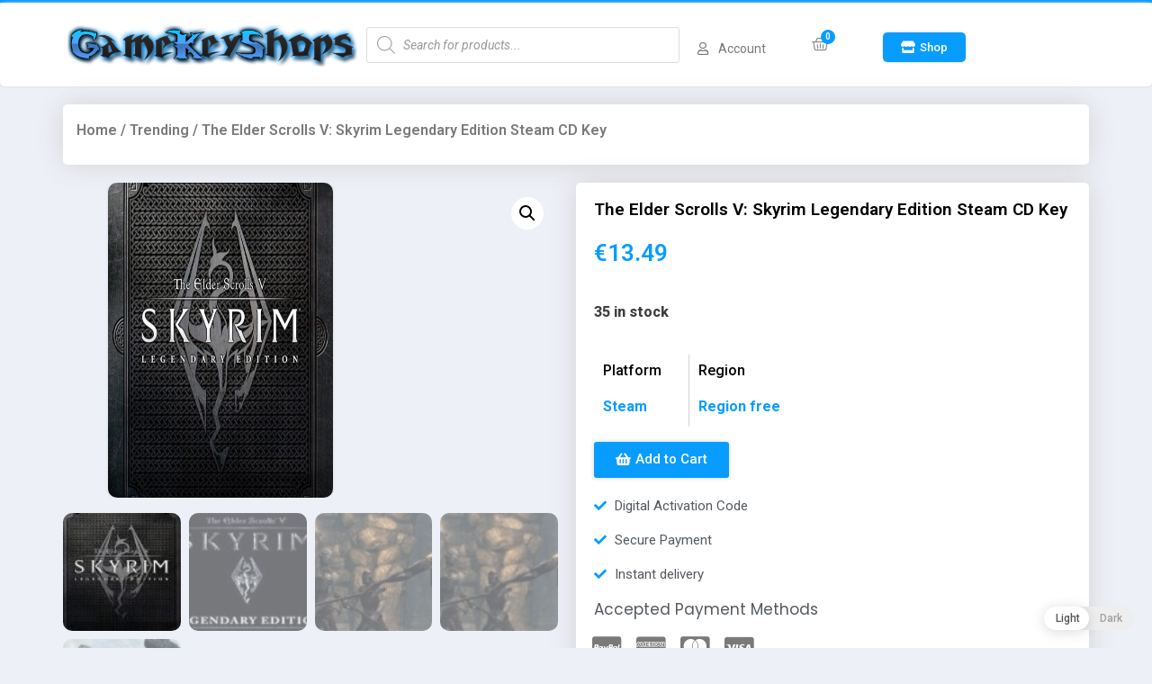

--- FILE ---
content_type: text/html; charset=UTF-8
request_url: https://gamekeyshops.com/product/the-elder-scrolls-v-skyrim-legendary-edition-steam-cd-key/
body_size: 29696
content:
<!doctype html>
<html lang="en-US">
<head>
	<meta charset="UTF-8">
		<meta name="viewport" content="width=device-width, initial-scale=1">
	<link rel="profile" href="https://gmpg.org/xfn/11">
	<meta name='robots' content='index, follow, max-image-preview:large, max-snippet:-1, max-video-preview:-1' />
<script type="aa52460a5b1acb1a5b131d8d-text/javascript">window._wca = window._wca || [];</script>

	<!-- This site is optimized with the Yoast SEO plugin v20.1 - https://yoast.com/wordpress/plugins/seo/ -->
	<title>The Elder Scrolls V: Skyrim Legendary Edition Steam CD Key - GameKeyShops.com</title>
	<link rel="canonical" href="https://needforkey.com/product/the-elder-scrolls-v-skyrim-legendary-edition-steam-cd-key/" />
	<meta property="og:locale" content="en_US" />
	<meta property="og:type" content="article" />
	<meta property="og:title" content="The Elder Scrolls V: Skyrim Legendary Edition Steam CD Key - GameKeyShops.com" />
	<meta property="og:description" content="Live Another Life, In Another World: Play any type of character you can imagine, and do whatever you want; the freedom of choice, storytelling, and adventure of The Elder Scrolls comes to life in one legendary experience from all three official add-ons. Dawnguard: The Vampire Lord Harkon has returned to power. By using the Elder [&hellip;]" />
	<meta property="og:url" content="https://needforkey.com/product/the-elder-scrolls-v-skyrim-legendary-edition-steam-cd-key/" />
	<meta property="og:site_name" content="GameKeyShops.com" />
	<meta property="article:modified_time" content="2025-06-17T09:00:18+00:00" />
	<meta property="og:image" content="https://needforkey.com/wp-content/uploads/2021/10/skyrimle8.jpg" />
	<meta property="og:image:width" content="800" />
	<meta property="og:image:height" content="700" />
	<meta property="og:image:type" content="image/jpeg" />
	<meta name="twitter:card" content="summary_large_image" />
	<meta name="twitter:label1" content="Est. reading time" />
	<meta name="twitter:data1" content="1 minute" />
	<script type="application/ld+json" class="yoast-schema-graph">{"@context":"https://schema.org","@graph":[{"@type":"WebPage","@id":"https://needforkey.com/product/the-elder-scrolls-v-skyrim-legendary-edition-steam-cd-key/","url":"https://needforkey.com/product/the-elder-scrolls-v-skyrim-legendary-edition-steam-cd-key/","name":"The Elder Scrolls V: Skyrim Legendary Edition Steam CD Key - GameKeyShops.com","isPartOf":{"@id":"https://gamekeyshops.com/#website"},"primaryImageOfPage":{"@id":"https://needforkey.com/product/the-elder-scrolls-v-skyrim-legendary-edition-steam-cd-key/#primaryimage"},"image":{"@id":"https://needforkey.com/product/the-elder-scrolls-v-skyrim-legendary-edition-steam-cd-key/#primaryimage"},"thumbnailUrl":"https://gamekeyshops.com/wp-content/uploads/2021/10/skyrimle8.jpg","datePublished":"2021-10-03T05:40:45+00:00","dateModified":"2025-06-17T09:00:18+00:00","breadcrumb":{"@id":"https://needforkey.com/product/the-elder-scrolls-v-skyrim-legendary-edition-steam-cd-key/#breadcrumb"},"inLanguage":"en-US","potentialAction":[{"@type":"ReadAction","target":["https://needforkey.com/product/the-elder-scrolls-v-skyrim-legendary-edition-steam-cd-key/"]}]},{"@type":"ImageObject","inLanguage":"en-US","@id":"https://needforkey.com/product/the-elder-scrolls-v-skyrim-legendary-edition-steam-cd-key/#primaryimage","url":"https://gamekeyshops.com/wp-content/uploads/2021/10/skyrimle8.jpg","contentUrl":"https://gamekeyshops.com/wp-content/uploads/2021/10/skyrimle8.jpg","width":800,"height":700},{"@type":"BreadcrumbList","@id":"https://needforkey.com/product/the-elder-scrolls-v-skyrim-legendary-edition-steam-cd-key/#breadcrumb","itemListElement":[{"@type":"ListItem","position":1,"name":"Home","item":"https://needforkey.com/"},{"@type":"ListItem","position":2,"name":"Products","item":"https://needforkey.com/shop/"},{"@type":"ListItem","position":3,"name":"The Elder Scrolls V: Skyrim Legendary Edition Steam CD Key"}]},{"@type":"WebSite","@id":"https://gamekeyshops.com/#website","url":"https://gamekeyshops.com/","name":"GameKeyShops.com","description":"Activation Codes | Steam | Origin | BattleNet","potentialAction":[{"@type":"SearchAction","target":{"@type":"EntryPoint","urlTemplate":"https://gamekeyshops.com/?s={search_term_string}"},"query-input":"required name=search_term_string"}],"inLanguage":"en-US"}]}</script>
	<!-- / Yoast SEO plugin. -->


<link rel='dns-prefetch' href='//stats.wp.com' />
<link rel='dns-prefetch' href='//c0.wp.com' />
<link rel="alternate" type="application/rss+xml" title="GameKeyShops.com &raquo; Feed" href="https://gamekeyshops.com/feed/" />
<link rel="alternate" type="application/rss+xml" title="GameKeyShops.com &raquo; Comments Feed" href="https://gamekeyshops.com/comments/feed/" />
<link rel="alternate" type="application/rss+xml" title="GameKeyShops.com &raquo; The Elder Scrolls V: Skyrim Legendary Edition Steam CD Key Comments Feed" href="https://gamekeyshops.com/product/the-elder-scrolls-v-skyrim-legendary-edition-steam-cd-key/feed/" />
<link rel="alternate" title="oEmbed (JSON)" type="application/json+oembed" href="https://gamekeyshops.com/wp-json/oembed/1.0/embed?url=https%3A%2F%2Fgamekeyshops.com%2Fproduct%2Fthe-elder-scrolls-v-skyrim-legendary-edition-steam-cd-key%2F" />
<link rel="alternate" title="oEmbed (XML)" type="text/xml+oembed" href="https://gamekeyshops.com/wp-json/oembed/1.0/embed?url=https%3A%2F%2Fgamekeyshops.com%2Fproduct%2Fthe-elder-scrolls-v-skyrim-legendary-edition-steam-cd-key%2F&#038;format=xml" />
<style id='wp-img-auto-sizes-contain-inline-css'>
img:is([sizes=auto i],[sizes^="auto," i]){contain-intrinsic-size:3000px 1500px}
/*# sourceURL=wp-img-auto-sizes-contain-inline-css */
</style>
<style id='wp-emoji-styles-inline-css'>

	img.wp-smiley, img.emoji {
		display: inline !important;
		border: none !important;
		box-shadow: none !important;
		height: 1em !important;
		width: 1em !important;
		margin: 0 0.07em !important;
		vertical-align: -0.1em !important;
		background: none !important;
		padding: 0 !important;
	}
/*# sourceURL=wp-emoji-styles-inline-css */
</style>
<style id='wp-block-library-inline-css'>
:root{--wp-block-synced-color:#7a00df;--wp-block-synced-color--rgb:122,0,223;--wp-bound-block-color:var(--wp-block-synced-color);--wp-editor-canvas-background:#ddd;--wp-admin-theme-color:#007cba;--wp-admin-theme-color--rgb:0,124,186;--wp-admin-theme-color-darker-10:#006ba1;--wp-admin-theme-color-darker-10--rgb:0,107,160.5;--wp-admin-theme-color-darker-20:#005a87;--wp-admin-theme-color-darker-20--rgb:0,90,135;--wp-admin-border-width-focus:2px}@media (min-resolution:192dpi){:root{--wp-admin-border-width-focus:1.5px}}.wp-element-button{cursor:pointer}:root .has-very-light-gray-background-color{background-color:#eee}:root .has-very-dark-gray-background-color{background-color:#313131}:root .has-very-light-gray-color{color:#eee}:root .has-very-dark-gray-color{color:#313131}:root .has-vivid-green-cyan-to-vivid-cyan-blue-gradient-background{background:linear-gradient(135deg,#00d084,#0693e3)}:root .has-purple-crush-gradient-background{background:linear-gradient(135deg,#34e2e4,#4721fb 50%,#ab1dfe)}:root .has-hazy-dawn-gradient-background{background:linear-gradient(135deg,#faaca8,#dad0ec)}:root .has-subdued-olive-gradient-background{background:linear-gradient(135deg,#fafae1,#67a671)}:root .has-atomic-cream-gradient-background{background:linear-gradient(135deg,#fdd79a,#004a59)}:root .has-nightshade-gradient-background{background:linear-gradient(135deg,#330968,#31cdcf)}:root .has-midnight-gradient-background{background:linear-gradient(135deg,#020381,#2874fc)}:root{--wp--preset--font-size--normal:16px;--wp--preset--font-size--huge:42px}.has-regular-font-size{font-size:1em}.has-larger-font-size{font-size:2.625em}.has-normal-font-size{font-size:var(--wp--preset--font-size--normal)}.has-huge-font-size{font-size:var(--wp--preset--font-size--huge)}.has-text-align-center{text-align:center}.has-text-align-left{text-align:left}.has-text-align-right{text-align:right}.has-fit-text{white-space:nowrap!important}#end-resizable-editor-section{display:none}.aligncenter{clear:both}.items-justified-left{justify-content:flex-start}.items-justified-center{justify-content:center}.items-justified-right{justify-content:flex-end}.items-justified-space-between{justify-content:space-between}.screen-reader-text{border:0;clip-path:inset(50%);height:1px;margin:-1px;overflow:hidden;padding:0;position:absolute;width:1px;word-wrap:normal!important}.screen-reader-text:focus{background-color:#ddd;clip-path:none;color:#444;display:block;font-size:1em;height:auto;left:5px;line-height:normal;padding:15px 23px 14px;text-decoration:none;top:5px;width:auto;z-index:100000}html :where(.has-border-color){border-style:solid}html :where([style*=border-top-color]){border-top-style:solid}html :where([style*=border-right-color]){border-right-style:solid}html :where([style*=border-bottom-color]){border-bottom-style:solid}html :where([style*=border-left-color]){border-left-style:solid}html :where([style*=border-width]){border-style:solid}html :where([style*=border-top-width]){border-top-style:solid}html :where([style*=border-right-width]){border-right-style:solid}html :where([style*=border-bottom-width]){border-bottom-style:solid}html :where([style*=border-left-width]){border-left-style:solid}html :where(img[class*=wp-image-]){height:auto;max-width:100%}:where(figure){margin:0 0 1em}html :where(.is-position-sticky){--wp-admin--admin-bar--position-offset:var(--wp-admin--admin-bar--height,0px)}@media screen and (max-width:600px){html :where(.is-position-sticky){--wp-admin--admin-bar--position-offset:0px}}
.has-text-align-justify{text-align:justify;}

/*# sourceURL=wp-block-library-inline-css */
</style><style id='global-styles-inline-css'>
:root{--wp--preset--aspect-ratio--square: 1;--wp--preset--aspect-ratio--4-3: 4/3;--wp--preset--aspect-ratio--3-4: 3/4;--wp--preset--aspect-ratio--3-2: 3/2;--wp--preset--aspect-ratio--2-3: 2/3;--wp--preset--aspect-ratio--16-9: 16/9;--wp--preset--aspect-ratio--9-16: 9/16;--wp--preset--color--black: #000000;--wp--preset--color--cyan-bluish-gray: #abb8c3;--wp--preset--color--white: #ffffff;--wp--preset--color--pale-pink: #f78da7;--wp--preset--color--vivid-red: #cf2e2e;--wp--preset--color--luminous-vivid-orange: #ff6900;--wp--preset--color--luminous-vivid-amber: #fcb900;--wp--preset--color--light-green-cyan: #7bdcb5;--wp--preset--color--vivid-green-cyan: #00d084;--wp--preset--color--pale-cyan-blue: #8ed1fc;--wp--preset--color--vivid-cyan-blue: #0693e3;--wp--preset--color--vivid-purple: #9b51e0;--wp--preset--gradient--vivid-cyan-blue-to-vivid-purple: linear-gradient(135deg,rgb(6,147,227) 0%,rgb(155,81,224) 100%);--wp--preset--gradient--light-green-cyan-to-vivid-green-cyan: linear-gradient(135deg,rgb(122,220,180) 0%,rgb(0,208,130) 100%);--wp--preset--gradient--luminous-vivid-amber-to-luminous-vivid-orange: linear-gradient(135deg,rgb(252,185,0) 0%,rgb(255,105,0) 100%);--wp--preset--gradient--luminous-vivid-orange-to-vivid-red: linear-gradient(135deg,rgb(255,105,0) 0%,rgb(207,46,46) 100%);--wp--preset--gradient--very-light-gray-to-cyan-bluish-gray: linear-gradient(135deg,rgb(238,238,238) 0%,rgb(169,184,195) 100%);--wp--preset--gradient--cool-to-warm-spectrum: linear-gradient(135deg,rgb(74,234,220) 0%,rgb(151,120,209) 20%,rgb(207,42,186) 40%,rgb(238,44,130) 60%,rgb(251,105,98) 80%,rgb(254,248,76) 100%);--wp--preset--gradient--blush-light-purple: linear-gradient(135deg,rgb(255,206,236) 0%,rgb(152,150,240) 100%);--wp--preset--gradient--blush-bordeaux: linear-gradient(135deg,rgb(254,205,165) 0%,rgb(254,45,45) 50%,rgb(107,0,62) 100%);--wp--preset--gradient--luminous-dusk: linear-gradient(135deg,rgb(255,203,112) 0%,rgb(199,81,192) 50%,rgb(65,88,208) 100%);--wp--preset--gradient--pale-ocean: linear-gradient(135deg,rgb(255,245,203) 0%,rgb(182,227,212) 50%,rgb(51,167,181) 100%);--wp--preset--gradient--electric-grass: linear-gradient(135deg,rgb(202,248,128) 0%,rgb(113,206,126) 100%);--wp--preset--gradient--midnight: linear-gradient(135deg,rgb(2,3,129) 0%,rgb(40,116,252) 100%);--wp--preset--font-size--small: 13px;--wp--preset--font-size--medium: 20px;--wp--preset--font-size--large: 36px;--wp--preset--font-size--x-large: 42px;--wp--preset--spacing--20: 0.44rem;--wp--preset--spacing--30: 0.67rem;--wp--preset--spacing--40: 1rem;--wp--preset--spacing--50: 1.5rem;--wp--preset--spacing--60: 2.25rem;--wp--preset--spacing--70: 3.38rem;--wp--preset--spacing--80: 5.06rem;--wp--preset--shadow--natural: 6px 6px 9px rgba(0, 0, 0, 0.2);--wp--preset--shadow--deep: 12px 12px 50px rgba(0, 0, 0, 0.4);--wp--preset--shadow--sharp: 6px 6px 0px rgba(0, 0, 0, 0.2);--wp--preset--shadow--outlined: 6px 6px 0px -3px rgb(255, 255, 255), 6px 6px rgb(0, 0, 0);--wp--preset--shadow--crisp: 6px 6px 0px rgb(0, 0, 0);}:where(.is-layout-flex){gap: 0.5em;}:where(.is-layout-grid){gap: 0.5em;}body .is-layout-flex{display: flex;}.is-layout-flex{flex-wrap: wrap;align-items: center;}.is-layout-flex > :is(*, div){margin: 0;}body .is-layout-grid{display: grid;}.is-layout-grid > :is(*, div){margin: 0;}:where(.wp-block-columns.is-layout-flex){gap: 2em;}:where(.wp-block-columns.is-layout-grid){gap: 2em;}:where(.wp-block-post-template.is-layout-flex){gap: 1.25em;}:where(.wp-block-post-template.is-layout-grid){gap: 1.25em;}.has-black-color{color: var(--wp--preset--color--black) !important;}.has-cyan-bluish-gray-color{color: var(--wp--preset--color--cyan-bluish-gray) !important;}.has-white-color{color: var(--wp--preset--color--white) !important;}.has-pale-pink-color{color: var(--wp--preset--color--pale-pink) !important;}.has-vivid-red-color{color: var(--wp--preset--color--vivid-red) !important;}.has-luminous-vivid-orange-color{color: var(--wp--preset--color--luminous-vivid-orange) !important;}.has-luminous-vivid-amber-color{color: var(--wp--preset--color--luminous-vivid-amber) !important;}.has-light-green-cyan-color{color: var(--wp--preset--color--light-green-cyan) !important;}.has-vivid-green-cyan-color{color: var(--wp--preset--color--vivid-green-cyan) !important;}.has-pale-cyan-blue-color{color: var(--wp--preset--color--pale-cyan-blue) !important;}.has-vivid-cyan-blue-color{color: var(--wp--preset--color--vivid-cyan-blue) !important;}.has-vivid-purple-color{color: var(--wp--preset--color--vivid-purple) !important;}.has-black-background-color{background-color: var(--wp--preset--color--black) !important;}.has-cyan-bluish-gray-background-color{background-color: var(--wp--preset--color--cyan-bluish-gray) !important;}.has-white-background-color{background-color: var(--wp--preset--color--white) !important;}.has-pale-pink-background-color{background-color: var(--wp--preset--color--pale-pink) !important;}.has-vivid-red-background-color{background-color: var(--wp--preset--color--vivid-red) !important;}.has-luminous-vivid-orange-background-color{background-color: var(--wp--preset--color--luminous-vivid-orange) !important;}.has-luminous-vivid-amber-background-color{background-color: var(--wp--preset--color--luminous-vivid-amber) !important;}.has-light-green-cyan-background-color{background-color: var(--wp--preset--color--light-green-cyan) !important;}.has-vivid-green-cyan-background-color{background-color: var(--wp--preset--color--vivid-green-cyan) !important;}.has-pale-cyan-blue-background-color{background-color: var(--wp--preset--color--pale-cyan-blue) !important;}.has-vivid-cyan-blue-background-color{background-color: var(--wp--preset--color--vivid-cyan-blue) !important;}.has-vivid-purple-background-color{background-color: var(--wp--preset--color--vivid-purple) !important;}.has-black-border-color{border-color: var(--wp--preset--color--black) !important;}.has-cyan-bluish-gray-border-color{border-color: var(--wp--preset--color--cyan-bluish-gray) !important;}.has-white-border-color{border-color: var(--wp--preset--color--white) !important;}.has-pale-pink-border-color{border-color: var(--wp--preset--color--pale-pink) !important;}.has-vivid-red-border-color{border-color: var(--wp--preset--color--vivid-red) !important;}.has-luminous-vivid-orange-border-color{border-color: var(--wp--preset--color--luminous-vivid-orange) !important;}.has-luminous-vivid-amber-border-color{border-color: var(--wp--preset--color--luminous-vivid-amber) !important;}.has-light-green-cyan-border-color{border-color: var(--wp--preset--color--light-green-cyan) !important;}.has-vivid-green-cyan-border-color{border-color: var(--wp--preset--color--vivid-green-cyan) !important;}.has-pale-cyan-blue-border-color{border-color: var(--wp--preset--color--pale-cyan-blue) !important;}.has-vivid-cyan-blue-border-color{border-color: var(--wp--preset--color--vivid-cyan-blue) !important;}.has-vivid-purple-border-color{border-color: var(--wp--preset--color--vivid-purple) !important;}.has-vivid-cyan-blue-to-vivid-purple-gradient-background{background: var(--wp--preset--gradient--vivid-cyan-blue-to-vivid-purple) !important;}.has-light-green-cyan-to-vivid-green-cyan-gradient-background{background: var(--wp--preset--gradient--light-green-cyan-to-vivid-green-cyan) !important;}.has-luminous-vivid-amber-to-luminous-vivid-orange-gradient-background{background: var(--wp--preset--gradient--luminous-vivid-amber-to-luminous-vivid-orange) !important;}.has-luminous-vivid-orange-to-vivid-red-gradient-background{background: var(--wp--preset--gradient--luminous-vivid-orange-to-vivid-red) !important;}.has-very-light-gray-to-cyan-bluish-gray-gradient-background{background: var(--wp--preset--gradient--very-light-gray-to-cyan-bluish-gray) !important;}.has-cool-to-warm-spectrum-gradient-background{background: var(--wp--preset--gradient--cool-to-warm-spectrum) !important;}.has-blush-light-purple-gradient-background{background: var(--wp--preset--gradient--blush-light-purple) !important;}.has-blush-bordeaux-gradient-background{background: var(--wp--preset--gradient--blush-bordeaux) !important;}.has-luminous-dusk-gradient-background{background: var(--wp--preset--gradient--luminous-dusk) !important;}.has-pale-ocean-gradient-background{background: var(--wp--preset--gradient--pale-ocean) !important;}.has-electric-grass-gradient-background{background: var(--wp--preset--gradient--electric-grass) !important;}.has-midnight-gradient-background{background: var(--wp--preset--gradient--midnight) !important;}.has-small-font-size{font-size: var(--wp--preset--font-size--small) !important;}.has-medium-font-size{font-size: var(--wp--preset--font-size--medium) !important;}.has-large-font-size{font-size: var(--wp--preset--font-size--large) !important;}.has-x-large-font-size{font-size: var(--wp--preset--font-size--x-large) !important;}
/*# sourceURL=global-styles-inline-css */
</style>

<style id='classic-theme-styles-inline-css'>
/*! This file is auto-generated */
.wp-block-button__link{color:#fff;background-color:#32373c;border-radius:9999px;box-shadow:none;text-decoration:none;padding:calc(.667em + 2px) calc(1.333em + 2px);font-size:1.125em}.wp-block-file__button{background:#32373c;color:#fff;text-decoration:none}
/*# sourceURL=/wp-includes/css/classic-themes.min.css */
</style>
<link rel='stylesheet' id='photoswipe-css' href='https://c0.wp.com/p/woocommerce/8.6.3/assets/css/photoswipe/photoswipe.min.css' media='all' />
<link rel='stylesheet' id='photoswipe-default-skin-css' href='https://c0.wp.com/p/woocommerce/8.6.3/assets/css/photoswipe/default-skin/default-skin.min.css' media='all' />
<link rel='stylesheet' id='woocommerce-layout-css' href='https://c0.wp.com/p/woocommerce/8.6.3/assets/css/woocommerce-layout.css' media='all' />
<style id='woocommerce-layout-inline-css'>

	.infinite-scroll .woocommerce-pagination {
		display: none;
	}
/*# sourceURL=woocommerce-layout-inline-css */
</style>
<link rel='stylesheet' id='woocommerce-smallscreen-css' href='https://c0.wp.com/p/woocommerce/8.6.3/assets/css/woocommerce-smallscreen.css' media='only screen and (max-width: 768px)' />
<link rel='stylesheet' id='woocommerce-general-css' href='https://c0.wp.com/p/woocommerce/8.6.3/assets/css/woocommerce.css' media='all' />
<style id='woocommerce-inline-inline-css'>
.woocommerce form .form-row .required { visibility: visible; }
/*# sourceURL=woocommerce-inline-inline-css */
</style>
<link rel='stylesheet' id='woolementor-css' href='https://gamekeyshops.com/wp-content/plugins/woolementor/assets/css/front.min.css?ver=2.6.0' media='all' />
<link rel='stylesheet' id='woolementor-grid-css' href='https://gamekeyshops.com/wp-content/plugins/woolementor/assets/css/cx-grid.min.css?ver=2.6.0' media='all' />
<link rel='stylesheet' id='wp-dark-mode-frontend-css' href='https://gamekeyshops.com/wp-content/plugins/wp-dark-mode/assets/css/frontend.css?ver=3.0.4' media='all' />
<style id='wp-dark-mode-frontend-inline-css'>
body{--wp-dark-mode-scale: 1}
/*# sourceURL=wp-dark-mode-frontend-inline-css */
</style>
<link rel='stylesheet' id='dgwt-wcas-style-css' href='https://gamekeyshops.com/wp-content/plugins/ajax-search-for-woocommerce/assets/css/style.min.css?ver=1.22.3' media='all' />
<link rel='stylesheet' id='hello-elementor-css' href='https://gamekeyshops.com/wp-content/themes/hello-elementor-blue/style.min.css?ver=2.6.1' media='all' />
<link rel='stylesheet' id='hello-elementor-theme-style-css' href='https://gamekeyshops.com/wp-content/themes/hello-elementor-blue/theme.min.css?ver=2.6.1' media='all' />
<link rel='stylesheet' id='elementor-icons-css' href='https://gamekeyshops.com/wp-content/plugins/elementor/assets/lib/eicons/css/elementor-icons.min.css?ver=5.6.2' media='all' />
<link rel='stylesheet' id='elementor-animations-css' href='https://gamekeyshops.com/wp-content/plugins/elementor/assets/lib/animations/animations.min.css?ver=2.9.8' media='all' />
<link rel='stylesheet' id='elementor-frontend-css' href='https://gamekeyshops.com/wp-content/plugins/elementor/assets/css/frontend.min.css?ver=2.9.8' media='all' />
<link rel='stylesheet' id='elementor-pro-css' href='https://gamekeyshops.com/wp-content/plugins/elementor-pro/assets/css/frontend.min.css?ver=2.9.3' media='all' />
<link rel='stylesheet' id='elementor-global-css' href='https://gamekeyshops.com/wp-content/uploads/elementor/css/global.css?ver=1676511791' media='all' />
<link rel='stylesheet' id='elementor-post-46-css' href='https://gamekeyshops.com/wp-content/uploads/elementor/css/post-46.css?ver=1676342464' media='all' />
<link rel='stylesheet' id='elementor-post-152-css' href='https://gamekeyshops.com/wp-content/uploads/elementor/css/post-152.css?ver=1676511790' media='all' />
<link rel='stylesheet' id='elementor-post-205-css' href='https://gamekeyshops.com/wp-content/uploads/elementor/css/post-205.css?ver=1676514195' media='all' />
<link rel='stylesheet' id='airwallex-css-css' href='https://gamekeyshops.com/wp-content/plugins/airwallex-online-payments-gateway/assets/css/airwallex-checkout.css?ver=1.23.3' media='all' />
<link rel='stylesheet' id='stripe_styles-css' href='https://gamekeyshops.com/wp-content/plugins/woocommerce-gateway-stripe/assets/css/stripe-styles.css?ver=8.0.1' media='all' />
<link rel='stylesheet' id='google-fonts-1-css' href='https://fonts.googleapis.com/css?family=Roboto%3A100%2C100italic%2C200%2C200italic%2C300%2C300italic%2C400%2C400italic%2C500%2C500italic%2C600%2C600italic%2C700%2C700italic%2C800%2C800italic%2C900%2C900italic%7CRoboto+Slab%3A100%2C100italic%2C200%2C200italic%2C300%2C300italic%2C400%2C400italic%2C500%2C500italic%2C600%2C600italic%2C700%2C700italic%2C800%2C800italic%2C900%2C900italic%7CPoppins%3A100%2C100italic%2C200%2C200italic%2C300%2C300italic%2C400%2C400italic%2C500%2C500italic%2C600%2C600italic%2C700%2C700italic%2C800%2C800italic%2C900%2C900italic%7CKarla%3A100%2C100italic%2C200%2C200italic%2C300%2C300italic%2C400%2C400italic%2C500%2C500italic%2C600%2C600italic%2C700%2C700italic%2C800%2C800italic%2C900%2C900italic&#038;ver=6.9' media='all' />
<link rel='stylesheet' id='elementor-icons-shared-0-css' href='https://gamekeyshops.com/wp-content/plugins/elementor/assets/lib/font-awesome/css/fontawesome.min.css?ver=5.12.0' media='all' />
<link rel='stylesheet' id='elementor-icons-fa-regular-css' href='https://gamekeyshops.com/wp-content/plugins/elementor/assets/lib/font-awesome/css/regular.min.css?ver=5.12.0' media='all' />
<link rel='stylesheet' id='elementor-icons-fa-solid-css' href='https://gamekeyshops.com/wp-content/plugins/elementor/assets/lib/font-awesome/css/solid.min.css?ver=5.12.0' media='all' />
<link rel='stylesheet' id='elementor-icons-fa-brands-css' href='https://gamekeyshops.com/wp-content/plugins/elementor/assets/lib/font-awesome/css/brands.min.css?ver=5.12.0' media='all' />
<link rel='stylesheet' id='jetpack_css-css' href='https://c0.wp.com/p/jetpack/11.8.6/css/jetpack.css' media='all' />
<script src="https://c0.wp.com/c/6.9/wp-includes/js/jquery/jquery.min.js" id="jquery-core-js" type="aa52460a5b1acb1a5b131d8d-text/javascript"></script>
<script src="https://c0.wp.com/c/6.9/wp-includes/js/jquery/jquery-migrate.min.js" id="jquery-migrate-js" type="aa52460a5b1acb1a5b131d8d-text/javascript"></script>
<script src="https://c0.wp.com/p/woocommerce/8.6.3/assets/js/jquery-blockui/jquery.blockUI.min.js" id="jquery-blockui-js" defer data-wp-strategy="defer" type="aa52460a5b1acb1a5b131d8d-text/javascript"></script>
<script id="wc-add-to-cart-js-extra" type="aa52460a5b1acb1a5b131d8d-text/javascript">
var wc_add_to_cart_params = {"ajax_url":"/wp-admin/admin-ajax.php","wc_ajax_url":"/?wc-ajax=%%endpoint%%","i18n_view_cart":"View cart","cart_url":"https://gamekeyshops.com/cart/","is_cart":"","cart_redirect_after_add":"yes"};
//# sourceURL=wc-add-to-cart-js-extra
</script>
<script src="https://c0.wp.com/p/woocommerce/8.6.3/assets/js/frontend/add-to-cart.min.js" id="wc-add-to-cart-js" defer data-wp-strategy="defer" type="aa52460a5b1acb1a5b131d8d-text/javascript"></script>
<script src="https://c0.wp.com/p/woocommerce/8.6.3/assets/js/zoom/jquery.zoom.min.js" id="zoom-js" defer data-wp-strategy="defer" type="aa52460a5b1acb1a5b131d8d-text/javascript"></script>
<script src="https://c0.wp.com/p/woocommerce/8.6.3/assets/js/flexslider/jquery.flexslider.min.js" id="flexslider-js" defer data-wp-strategy="defer" type="aa52460a5b1acb1a5b131d8d-text/javascript"></script>
<script src="https://c0.wp.com/p/woocommerce/8.6.3/assets/js/photoswipe/photoswipe.min.js" id="photoswipe-js" defer data-wp-strategy="defer" type="aa52460a5b1acb1a5b131d8d-text/javascript"></script>
<script src="https://c0.wp.com/p/woocommerce/8.6.3/assets/js/photoswipe/photoswipe-ui-default.min.js" id="photoswipe-ui-default-js" defer data-wp-strategy="defer" type="aa52460a5b1acb1a5b131d8d-text/javascript"></script>
<script id="wc-single-product-js-extra" type="aa52460a5b1acb1a5b131d8d-text/javascript">
var wc_single_product_params = {"i18n_required_rating_text":"Please select a rating","review_rating_required":"yes","flexslider":{"rtl":false,"animation":"slide","smoothHeight":true,"directionNav":false,"controlNav":"thumbnails","slideshow":false,"animationSpeed":500,"animationLoop":false,"allowOneSlide":false},"zoom_enabled":"1","zoom_options":[],"photoswipe_enabled":"1","photoswipe_options":{"shareEl":false,"closeOnScroll":false,"history":false,"hideAnimationDuration":0,"showAnimationDuration":0},"flexslider_enabled":"1"};
//# sourceURL=wc-single-product-js-extra
</script>
<script src="https://c0.wp.com/p/woocommerce/8.6.3/assets/js/frontend/single-product.min.js" id="wc-single-product-js" defer data-wp-strategy="defer" type="aa52460a5b1acb1a5b131d8d-text/javascript"></script>
<script src="https://c0.wp.com/p/woocommerce/8.6.3/assets/js/js-cookie/js.cookie.min.js" id="js-cookie-js" defer data-wp-strategy="defer" type="aa52460a5b1acb1a5b131d8d-text/javascript"></script>
<script id="woocommerce-js-extra" type="aa52460a5b1acb1a5b131d8d-text/javascript">
var woocommerce_params = {"ajax_url":"/wp-admin/admin-ajax.php","wc_ajax_url":"/?wc-ajax=%%endpoint%%"};
//# sourceURL=woocommerce-js-extra
</script>
<script src="https://c0.wp.com/p/woocommerce/8.6.3/assets/js/frontend/woocommerce.min.js" id="woocommerce-js" defer data-wp-strategy="defer" type="aa52460a5b1acb1a5b131d8d-text/javascript"></script>
<script src="https://gamekeyshops.com/wp-content/plugins/wp-dark-mode/assets/js/dark-mode.min.js?ver=3.0.4" id="wp-dark-mode-js-js" type="aa52460a5b1acb1a5b131d8d-text/javascript"></script>
<script id="WCPAY_ASSETS-js-extra" type="aa52460a5b1acb1a5b131d8d-text/javascript">
var wcpayAssets = {"url":"https://gamekeyshops.com/wp-content/plugins/woocommerce-payments/dist/"};
//# sourceURL=WCPAY_ASSETS-js-extra
</script>
<script defer src="https://stats.wp.com/s-202605.js" id="woocommerce-analytics-js" type="aa52460a5b1acb1a5b131d8d-text/javascript"></script>
<script id="woocommerce-tokenization-form-js-extra" type="aa52460a5b1acb1a5b131d8d-text/javascript">
var wc_tokenization_form_params = {"is_registration_required":"","is_logged_in":""};
//# sourceURL=woocommerce-tokenization-form-js-extra
</script>
<script src="https://c0.wp.com/p/woocommerce/8.6.3/assets/js/frontend/tokenization-form.min.js" id="woocommerce-tokenization-form-js" type="aa52460a5b1acb1a5b131d8d-text/javascript"></script>
<link rel="https://api.w.org/" href="https://gamekeyshops.com/wp-json/" /><link rel="alternate" title="JSON" type="application/json" href="https://gamekeyshops.com/wp-json/wp/v2/product/5092" /><link rel="EditURI" type="application/rsd+xml" title="RSD" href="https://gamekeyshops.com/xmlrpc.php?rsd" />
<meta name="generator" content="WordPress 6.9" />
<meta name="generator" content="WooCommerce 8.6.3" />
<link rel='shortlink' href='https://gamekeyshops.com/?p=5092' />
<link rel="alternate" href="https://gamekeyshops.com/product/the-elder-scrolls-v-skyrim-legendary-edition-steam-cd-key/" hreflang="x-default" />                <script type="aa52460a5b1acb1a5b131d8d-text/javascript">
					(function() { window.wpDarkMode = {"config":{"brightness":100,"contrast":90,"sepia":10},"enable_preset":false,"customize_colors":false,"colors":{"bg":"#000","text":"#dfdedb","link":"#e58c17"},"enable_frontend":true,"enable_backend":false,"enable_os_mode":false,"excludes":"rs-fullwidth-wrap,.mejs-container, ._channels-container","includes":"","is_excluded":false,"remember_darkmode":false,"default_mode":false,"keyboard_shortcut":true,"url_parameter":false,"images":"","videos":"","is_pro_active":false,"is_ultimate_active":false,"pro_version":0,"is_elementor_editor":false,"is_block_editor":false,"frontend_mode":false,"pluginUrl":"https:\/\/gamekeyshops.com\/wp-content\/plugins\/wp-dark-mode\/"} ; window.checkOsDarkMode = () => { if (!window.wpDarkMode.enable_os_mode || localStorage.getItem('wp_dark_mode_active')) return false; const darkMediaQuery = window.matchMedia('(prefers-color-scheme: dark)'); if (darkMediaQuery.matches) return true; try { darkMediaQuery.addEventListener('change', function(e) { return e.matches == true; }); } catch (e1) { try { darkMediaQuery.addListener(function(e) { return e.matches == true; }); } catch (e2) { console.error(e2); return false; } } return false; }; const is_saved = localStorage.getItem('wp_dark_mode_active'); const isCustomColor = parseInt(""); const shouldDarkMode = is_saved == '1' || (!is_saved && window.checkOsDarkMode()); if (!shouldDarkMode) return; document.querySelector('html').classList.add('wp-dark-mode-active'); const isPerformanceMode = Boolean(  ); if (!isCustomColor && !isPerformanceMode) { var css = `body, div, section, header, article, main, aside{background-color: #2B2D2D !important;}`; var head = document.head || document.getElementsByTagName('head')[0], style = document.createElement('style'); style.setAttribute('id', 'pre_css'); head.appendChild(style); style.type = 'text/css'; if (style.styleSheet) { style.styleSheet.cssText = css; } else { style.appendChild(document.createTextNode(css)); } } })();
				</script>
					<style>img#wpstats{display:none}</style>
				<style>
			.dgwt-wcas-ico-magnifier,.dgwt-wcas-ico-magnifier-handler{max-width:20px}.dgwt-wcas-search-wrapp{max-width:600px}		</style>
			<noscript><style>.woocommerce-product-gallery{ opacity: 1 !important; }</style></noscript>
	<link rel="icon" href="https://gamekeyshops.com/wp-content/uploads/2022/12/cropped-GameKeyShops.com-Logo-FavIcon-32x32.png" sizes="32x32" />
<link rel="icon" href="https://gamekeyshops.com/wp-content/uploads/2022/12/cropped-GameKeyShops.com-Logo-FavIcon-192x192.png" sizes="192x192" />
<link rel="apple-touch-icon" href="https://gamekeyshops.com/wp-content/uploads/2022/12/cropped-GameKeyShops.com-Logo-FavIcon-180x180.png" />
<meta name="msapplication-TileImage" content="https://gamekeyshops.com/wp-content/uploads/2022/12/cropped-GameKeyShops.com-Logo-FavIcon-270x270.png" />
		<style id="wp-custom-css">
			
p.woocommerce-store-notice.demo_store {
	font-weight: bold;
    background-color: black;
    color:#099cff;
	margin-top: 104px;

}
a.woocommerce-store-notice__dismiss-link {
    color:white !important;
}		</style>
			<link rel="stylesheet" href="/color.php?color=099CFF">
</head>
<body class="wp-singular product-template-default single single-product postid-5092 wp-theme-hello-elementor-blue theme-hello-elementor-blue multiple-domain-gamekeyshops-com woocommerce woocommerce-page woocommerce-no-js woolementor wl elementor-default elementor-template-full-width elementor-kit-12 elementor-page-205">


<a class="skip-link screen-reader-text" href="#content">
	Skip to content</a>

		<div data-elementor-type="header" data-elementor-id="46" class="elementor elementor-46 elementor-location-header" data-elementor-settings="[]">
		<div class="elementor-inner">
			<div class="elementor-section-wrap">
						<section class="elementor-element elementor-element-ec02ff4 elementor-section-full_width elementor-hidden-tablet elementor-hidden-phone border elementor-section-height-default elementor-section-height-default elementor-section elementor-top-section" data-id="ec02ff4" data-element_type="section">
						<div class="elementor-container elementor-column-gap-default">
				<div class="elementor-row">
				<div class="elementor-element elementor-element-80e1b67 elementor-column elementor-col-100 elementor-top-column" data-id="80e1b67" data-element_type="column">
			<div class="elementor-column-wrap  elementor-element-populated">
					<div class="elementor-widget-wrap">
				<section class="elementor-element elementor-element-2ae3a43 elementor-section-content-middle elementor-section-boxed elementor-section-height-default elementor-section-height-default elementor-invisible elementor-section elementor-inner-section" data-id="2ae3a43" data-element_type="section" data-settings="{&quot;background_background&quot;:&quot;classic&quot;,&quot;sticky&quot;:&quot;top&quot;,&quot;sticky_effects_offset&quot;:100,&quot;animation&quot;:&quot;fadeIn&quot;,&quot;sticky_on&quot;:[&quot;desktop&quot;,&quot;tablet&quot;,&quot;mobile&quot;],&quot;sticky_offset&quot;:0}">
						<div class="elementor-container elementor-column-gap-default">
				<div class="elementor-row">
				<div class="elementor-element elementor-element-04772fd logo-box elementor-column elementor-col-16 elementor-inner-column" data-id="04772fd" data-element_type="column">
			<div class="elementor-column-wrap  elementor-element-populated">
					<div class="elementor-widget-wrap">
				<div class="elementor-element elementor-element-cca4396 elementor-widget elementor-widget-shortcode" data-id="cca4396" data-element_type="widget" data-widget_type="shortcode.default">
				<div class="elementor-widget-container">
					<div class="elementor-shortcode">










<a href="https://gamekeyshops.com">

<img width="520" height="74" src="https://gamekeyshops.com/wp-content/uploads/2022/12/GameKeyShops-HeaderLogo.png" class="attachment-full size-full" alt="" decoding="async" loading="lazy" srcset="https://gamekeyshops.com/wp-content/uploads/2022/12/GameKeyShops-HeaderLogo.png 520w, https://gamekeyshops.com/wp-content/uploads/2022/12/GameKeyShops-HeaderLogo-300x43.png 300w, https://gamekeyshops.com/wp-content/uploads/2022/12/GameKeyShops-HeaderLogo-64x9.png 64w" sizes="(max-width: 520px) 100vw, 520px">

</a>







</div>
				</div>
				</div>
						</div>
			</div>
		</div>
				<div class="elementor-element elementor-element-cec6da1 elementor-column elementor-col-16 elementor-inner-column" data-id="cec6da1" data-element_type="column">
			<div class="elementor-column-wrap  elementor-element-populated">
					<div class="elementor-widget-wrap">
				<div class="elementor-element elementor-element-ec72956 elementor-widget elementor-widget-shortcode" data-id="ec72956" data-element_type="widget" data-widget_type="shortcode.default">
				<div class="elementor-widget-container">
					<div class="elementor-shortcode"><div  class="dgwt-wcas-search-wrapp dgwt-wcas-no-submit woocommerce dgwt-wcas-style-solaris js-dgwt-wcas-layout-classic dgwt-wcas-layout-classic js-dgwt-wcas-mobile-overlay-enabled">
		<form class="dgwt-wcas-search-form" role="search" action="https://gamekeyshops.com/" method="get">
		<div class="dgwt-wcas-sf-wrapp">
							<svg class="dgwt-wcas-ico-magnifier" xmlns="http://www.w3.org/2000/svg"
					 xmlns:xlink="http://www.w3.org/1999/xlink" x="0px" y="0px"
					 viewBox="0 0 51.539 51.361" xml:space="preserve">
		             <path 						   d="M51.539,49.356L37.247,35.065c3.273-3.74,5.272-8.623,5.272-13.983c0-11.742-9.518-21.26-21.26-21.26 S0,9.339,0,21.082s9.518,21.26,21.26,21.26c5.361,0,10.244-1.999,13.983-5.272l14.292,14.292L51.539,49.356z M2.835,21.082 c0-10.176,8.249-18.425,18.425-18.425s18.425,8.249,18.425,18.425S31.436,39.507,21.26,39.507S2.835,31.258,2.835,21.082z"/>
				</svg>
							<label class="screen-reader-text"
			       for="dgwt-wcas-search-input-1">Products search</label>

			<input id="dgwt-wcas-search-input-1"
			       type="search"
			       class="dgwt-wcas-search-input"
			       name="s"
			       value=""
			       placeholder="Search for products..."
			       autocomplete="off"
				   			/>
			<div class="dgwt-wcas-preloader"></div>

			<div class="dgwt-wcas-voice-search"></div>

			
			<input type="hidden" name="post_type" value="product"/>
			<input type="hidden" name="dgwt_wcas" value="1"/>

			
					</div>
	</form>
</div>
</div>
				</div>
				</div>
						</div>
			</div>
		</div>
				<div class="elementor-element elementor-element-679b311 elementor-column elementor-col-16 elementor-inner-column" data-id="679b311" data-element_type="column">
			<div class="elementor-column-wrap  elementor-element-populated">
					<div class="elementor-widget-wrap">
				<div class="elementor-element elementor-element-8ad5a58 accounts elementor-icon-list--layout-traditional elementor-widget elementor-widget-icon-list" data-id="8ad5a58" data-element_type="widget" data-widget_type="icon-list.default">
				<div class="elementor-widget-container">
					<ul class="elementor-icon-list-items">
							<li class="elementor-icon-list-item" >
					<a href="/account/">						<span class="elementor-icon-list-icon">
							<i aria-hidden="true" class="far fa-user"></i>						</span>
										<span class="elementor-icon-list-text">Account</span>
											</a>
									</li>
						</ul>
				</div>
				</div>
						</div>
			</div>
		</div>
				<div class="elementor-element elementor-element-3580688 elementor-column elementor-col-16 elementor-inner-column" data-id="3580688" data-element_type="column">
			<div class="elementor-column-wrap  elementor-element-populated">
					<div class="elementor-widget-wrap">
				<div class="elementor-element elementor-element-9867847 toggle-icon--basket-medium elementor-menu-cart--items-indicator-bubble elementor-menu-cart--show-divider-yes elementor-menu-cart--buttons-inline elementor-widget elementor-widget-woocommerce-menu-cart" data-id="9867847" data-element_type="widget" data-widget_type="woocommerce-menu-cart.default">
				<div class="elementor-widget-container">
					<div class="elementor-menu-cart__wrapper">
						<div class="elementor-menu-cart__container elementor-lightbox" aria-expanded="false">
				<div class="elementor-menu-cart__main" aria-expanded="false">
					<div class="elementor-menu-cart__close-button"></div>
					<div class="widget_shopping_cart_content"></div>
				</div>
			</div>
						<div class="elementor-menu-cart__toggle elementor-button-wrapper">
			<a id="elementor-menu-cart__toggle_button" href="#" class="elementor-button elementor-size-sm">
				<span class="elementor-button-text"><span class="woocommerce-Price-amount amount"><bdi><span class="woocommerce-Price-currencySymbol">&euro;</span>0.00</bdi></span></span>
				<span class="elementor-button-icon" data-counter="0">
					<i class="eicon" aria-hidden="true"></i>
					<span class="elementor-screen-only">Cart</span>
				</span>
			</a>
		</div>

								</div> <!-- close elementor-menu-cart__wrapper -->
				</div>
				</div>
						</div>
			</div>
		</div>
				<div class="elementor-element elementor-element-1dc583c elementor-column elementor-col-16 elementor-inner-column" data-id="1dc583c" data-element_type="column">
			<div class="elementor-column-wrap  elementor-element-populated">
					<div class="elementor-widget-wrap">
				<div class="elementor-element elementor-element-c220114 elementor-widget elementor-widget-button" data-id="c220114" data-element_type="widget" data-widget_type="button.default">
				<div class="elementor-widget-container">
					<div class="elementor-button-wrapper">
			<a href="/shop" class="elementor-button-link elementor-button elementor-size-xs" role="button">
						<span class="elementor-button-content-wrapper">
						<span class="elementor-button-icon elementor-align-icon-left">
				<i aria-hidden="true" class="fas fa-store"></i>			</span>
						<span class="elementor-button-text">Shop</span>
		</span>
					</a>
		</div>
				</div>
				</div>
						</div>
			</div>
		</div>
				<div class="elementor-element elementor-element-2334129 elementor-column elementor-col-16 elementor-inner-column" data-id="2334129" data-element_type="column">
			<div class="elementor-column-wrap">
					<div class="elementor-widget-wrap">
						</div>
			</div>
		</div>
						</div>
			</div>
		</section>
						</div>
			</div>
		</div>
						</div>
			</div>
		</section>
				<section class="elementor-element elementor-element-e2557f5 elementor-hidden-desktop elementor-hidden-tablet elementor-section-boxed elementor-section-height-default elementor-section-height-default elementor-section elementor-top-section" data-id="e2557f5" data-element_type="section" data-settings="{&quot;background_background&quot;:&quot;classic&quot;}">
						<div class="elementor-container elementor-column-gap-default">
				<div class="elementor-row">
				<div class="elementor-element elementor-element-d00933b elementor-column elementor-col-100 elementor-top-column" data-id="d00933b" data-element_type="column">
			<div class="elementor-column-wrap  elementor-element-populated">
					<div class="elementor-widget-wrap">
				<section class="elementor-element elementor-element-c44f430 elementor-section-boxed elementor-section-height-default elementor-section-height-default elementor-section elementor-inner-section" data-id="c44f430" data-element_type="section">
						<div class="elementor-container elementor-column-gap-default">
				<div class="elementor-row">
				<div class="elementor-element elementor-element-1306b8f elementor-column elementor-col-25 elementor-inner-column" data-id="1306b8f" data-element_type="column">
			<div class="elementor-column-wrap  elementor-element-populated">
					<div class="elementor-widget-wrap">
				<div class="elementor-element elementor-element-65fdf72 elementor-nav-menu--stretch elementor-nav-menu--indicator-classic elementor-nav-menu--dropdown-tablet elementor-nav-menu__text-align-aside elementor-nav-menu--toggle elementor-nav-menu--burger elementor-widget elementor-widget-nav-menu" data-id="65fdf72" data-element_type="widget" data-settings="{&quot;full_width&quot;:&quot;stretch&quot;,&quot;layout&quot;:&quot;horizontal&quot;,&quot;toggle&quot;:&quot;burger&quot;}" data-widget_type="nav-menu.default">
				<div class="elementor-widget-container">
						<nav role="navigation" class="elementor-nav-menu--main elementor-nav-menu__container elementor-nav-menu--layout-horizontal e--pointer-underline e--animation-fade"><ul id="menu-1-65fdf72" class="elementor-nav-menu"><li class="menu-item menu-item-type-post_type menu-item-object-page menu-item-home menu-item-6305"><a href="https://gamekeyshops.com/" class="elementor-item">Home</a></li>
<li class="menu-item menu-item-type-custom menu-item-object-custom menu-item-6306"><a href="/shop/" class="elementor-item">Shop</a></li>
<li class="menu-item menu-item-type-post_type menu-item-object-page menu-item-6307"><a href="https://gamekeyshops.com/account/" class="elementor-item">Account</a></li>
<li class="menu-item menu-item-type-post_type menu-item-object-page menu-item-6308"><a href="https://gamekeyshops.com/cart/" class="elementor-item">Cart</a></li>
<li class="menu-item menu-item-type-post_type menu-item-object-page menu-item-6310"><a href="https://gamekeyshops.com/faq/" class="elementor-item">FAQ</a></li>
</ul></nav>
					<div class="elementor-menu-toggle" role="button" tabindex="0" aria-label="Menu Toggle" aria-expanded="false">
			<i class="eicon-menu-bar" aria-hidden="true"></i>
			<span class="elementor-screen-only">Menu</span>
		</div>
			<nav class="elementor-nav-menu--dropdown elementor-nav-menu__container" role="navigation" aria-hidden="true"><ul id="menu-2-65fdf72" class="elementor-nav-menu"><li class="menu-item menu-item-type-post_type menu-item-object-page menu-item-home menu-item-6305"><a href="https://gamekeyshops.com/" class="elementor-item">Home</a></li>
<li class="menu-item menu-item-type-custom menu-item-object-custom menu-item-6306"><a href="/shop/" class="elementor-item">Shop</a></li>
<li class="menu-item menu-item-type-post_type menu-item-object-page menu-item-6307"><a href="https://gamekeyshops.com/account/" class="elementor-item">Account</a></li>
<li class="menu-item menu-item-type-post_type menu-item-object-page menu-item-6308"><a href="https://gamekeyshops.com/cart/" class="elementor-item">Cart</a></li>
<li class="menu-item menu-item-type-post_type menu-item-object-page menu-item-6310"><a href="https://gamekeyshops.com/faq/" class="elementor-item">FAQ</a></li>
</ul></nav>
				</div>
				</div>
						</div>
			</div>
		</div>
				<div class="elementor-element elementor-element-a9ff70f elementor-column elementor-col-25 elementor-inner-column" data-id="a9ff70f" data-element_type="column">
			<div class="elementor-column-wrap  elementor-element-populated">
					<div class="elementor-widget-wrap">
				<div class="elementor-element elementor-element-b2875a0 elementor-widget elementor-widget-shortcode" data-id="b2875a0" data-element_type="widget" data-widget_type="shortcode.default">
				<div class="elementor-widget-container">
					<div class="elementor-shortcode">









<a href="https://gamekeyshops.com">

<img width="520" height="74" src="https://gamekeyshops.com/wp-content/uploads/2022/12/GameKeyShops-HeaderLogo.png" class="attachment-full size-full" alt="" decoding="async" loading="lazy" srcset="https://gamekeyshops.com/wp-content/uploads/2022/12/GameKeyShops-HeaderLogo.png 520w, https://gamekeyshops.com/wp-content/uploads/2022/12/GameKeyShops-HeaderLogo-300x43.png 300w, https://gamekeyshops.com/wp-content/uploads/2022/12/GameKeyShops-HeaderLogo-64x9.png 64w" sizes="(max-width: 520px) 100vw, 520px">

</a>







</div>
				</div>
				</div>
						</div>
			</div>
		</div>
				<div class="elementor-element elementor-element-ec1656f elementor-column elementor-col-25 elementor-inner-column" data-id="ec1656f" data-element_type="column">
			<div class="elementor-column-wrap  elementor-element-populated">
					<div class="elementor-widget-wrap">
				<div class="elementor-element elementor-element-5efa43a toggle-icon--basket-medium elementor-menu-cart--items-indicator-bubble elementor-menu-cart--show-divider-yes elementor-menu-cart--buttons-inline elementor-widget elementor-widget-woocommerce-menu-cart" data-id="5efa43a" data-element_type="widget" data-widget_type="woocommerce-menu-cart.default">
				<div class="elementor-widget-container">
					<div class="elementor-menu-cart__wrapper">
						<div class="elementor-menu-cart__container elementor-lightbox" aria-expanded="false">
				<div class="elementor-menu-cart__main" aria-expanded="false">
					<div class="elementor-menu-cart__close-button"></div>
					<div class="widget_shopping_cart_content"></div>
				</div>
			</div>
						<div class="elementor-menu-cart__toggle elementor-button-wrapper">
			<a id="elementor-menu-cart__toggle_button" href="#" class="elementor-button elementor-size-sm">
				<span class="elementor-button-text"><span class="woocommerce-Price-amount amount"><bdi><span class="woocommerce-Price-currencySymbol">&euro;</span>0.00</bdi></span></span>
				<span class="elementor-button-icon" data-counter="0">
					<i class="eicon" aria-hidden="true"></i>
					<span class="elementor-screen-only">Cart</span>
				</span>
			</a>
		</div>

								</div> <!-- close elementor-menu-cart__wrapper -->
				</div>
				</div>
						</div>
			</div>
		</div>
				<div class="elementor-element elementor-element-77cce82 elementor-column elementor-col-25 elementor-inner-column" data-id="77cce82" data-element_type="column">
			<div class="elementor-column-wrap  elementor-element-populated">
					<div class="elementor-widget-wrap">
				<div class="elementor-element elementor-element-637a2d7 elementor-widget elementor-widget-shortcode" data-id="637a2d7" data-element_type="widget" data-widget_type="shortcode.default">
				<div class="elementor-widget-container">
					<div class="elementor-shortcode"><div  class="dgwt-wcas-search-wrapp dgwt-wcas-no-submit woocommerce dgwt-wcas-style-solaris js-dgwt-wcas-layout-classic dgwt-wcas-layout-classic js-dgwt-wcas-mobile-overlay-enabled">
		<form class="dgwt-wcas-search-form" role="search" action="https://gamekeyshops.com/" method="get">
		<div class="dgwt-wcas-sf-wrapp">
							<svg class="dgwt-wcas-ico-magnifier" xmlns="http://www.w3.org/2000/svg"
					 xmlns:xlink="http://www.w3.org/1999/xlink" x="0px" y="0px"
					 viewBox="0 0 51.539 51.361" xml:space="preserve">
		             <path 						   d="M51.539,49.356L37.247,35.065c3.273-3.74,5.272-8.623,5.272-13.983c0-11.742-9.518-21.26-21.26-21.26 S0,9.339,0,21.082s9.518,21.26,21.26,21.26c5.361,0,10.244-1.999,13.983-5.272l14.292,14.292L51.539,49.356z M2.835,21.082 c0-10.176,8.249-18.425,18.425-18.425s18.425,8.249,18.425,18.425S31.436,39.507,21.26,39.507S2.835,31.258,2.835,21.082z"/>
				</svg>
							<label class="screen-reader-text"
			       for="dgwt-wcas-search-input-2">Products search</label>

			<input id="dgwt-wcas-search-input-2"
			       type="search"
			       class="dgwt-wcas-search-input"
			       name="s"
			       value=""
			       placeholder="Search for products..."
			       autocomplete="off"
				   			/>
			<div class="dgwt-wcas-preloader"></div>

			<div class="dgwt-wcas-voice-search"></div>

			
			<input type="hidden" name="post_type" value="product"/>
			<input type="hidden" name="dgwt_wcas" value="1"/>

			
					</div>
	</form>
</div>
</div>
				</div>
				</div>
						</div>
			</div>
		</div>
						</div>
			</div>
		</section>
						</div>
			</div>
		</div>
						</div>
			</div>
		</section>
				<section class="elementor-element elementor-element-2df9968 elementor-section-full_width elementor-hidden-phone border elementor-hidden-desktop elementor-section-height-default elementor-section-height-default elementor-section elementor-top-section" data-id="2df9968" data-element_type="section">
						<div class="elementor-container elementor-column-gap-default">
				<div class="elementor-row">
				<div class="elementor-element elementor-element-0cff289 elementor-column elementor-col-100 elementor-top-column" data-id="0cff289" data-element_type="column">
			<div class="elementor-column-wrap  elementor-element-populated">
					<div class="elementor-widget-wrap">
				<section class="elementor-element elementor-element-83e7934 elementor-section-boxed elementor-section-height-default elementor-section-height-default elementor-invisible elementor-section elementor-inner-section" data-id="83e7934" data-element_type="section" data-settings="{&quot;background_background&quot;:&quot;classic&quot;,&quot;sticky&quot;:&quot;top&quot;,&quot;sticky_effects_offset&quot;:100,&quot;animation&quot;:&quot;fadeIn&quot;,&quot;sticky_on&quot;:[&quot;desktop&quot;,&quot;tablet&quot;,&quot;mobile&quot;],&quot;sticky_offset&quot;:0}">
						<div class="elementor-container elementor-column-gap-default">
				<div class="elementor-row">
				<div class="elementor-element elementor-element-4d31d38 logo-box elementor-column elementor-col-16 elementor-inner-column" data-id="4d31d38" data-element_type="column">
			<div class="elementor-column-wrap  elementor-element-populated">
					<div class="elementor-widget-wrap">
				<div class="elementor-element elementor-element-0717a19 elementor-widget elementor-widget-shortcode" data-id="0717a19" data-element_type="widget" data-widget_type="shortcode.default">
				<div class="elementor-widget-container">
					<div class="elementor-shortcode">









<a href="https://gamekeyshops.com">

<img width="520" height="74" src="https://gamekeyshops.com/wp-content/uploads/2022/12/GameKeyShops-HeaderLogo.png" class="attachment-full size-full" alt="" decoding="async" loading="lazy" srcset="https://gamekeyshops.com/wp-content/uploads/2022/12/GameKeyShops-HeaderLogo.png 520w, https://gamekeyshops.com/wp-content/uploads/2022/12/GameKeyShops-HeaderLogo-300x43.png 300w, https://gamekeyshops.com/wp-content/uploads/2022/12/GameKeyShops-HeaderLogo-64x9.png 64w" sizes="(max-width: 520px) 100vw, 520px">

</a>







</div>
				</div>
				</div>
						</div>
			</div>
		</div>
				<div class="elementor-element elementor-element-999c4ba elementor-column elementor-col-16 elementor-inner-column" data-id="999c4ba" data-element_type="column">
			<div class="elementor-column-wrap  elementor-element-populated">
					<div class="elementor-widget-wrap">
				<div class="elementor-element elementor-element-230fe37 elementor-widget elementor-widget-shortcode" data-id="230fe37" data-element_type="widget" data-widget_type="shortcode.default">
				<div class="elementor-widget-container">
					<div class="elementor-shortcode"><div  class="dgwt-wcas-search-wrapp dgwt-wcas-no-submit woocommerce dgwt-wcas-style-solaris js-dgwt-wcas-layout-classic dgwt-wcas-layout-classic js-dgwt-wcas-mobile-overlay-enabled">
		<form class="dgwt-wcas-search-form" role="search" action="https://gamekeyshops.com/" method="get">
		<div class="dgwt-wcas-sf-wrapp">
							<svg class="dgwt-wcas-ico-magnifier" xmlns="http://www.w3.org/2000/svg"
					 xmlns:xlink="http://www.w3.org/1999/xlink" x="0px" y="0px"
					 viewBox="0 0 51.539 51.361" xml:space="preserve">
		             <path 						   d="M51.539,49.356L37.247,35.065c3.273-3.74,5.272-8.623,5.272-13.983c0-11.742-9.518-21.26-21.26-21.26 S0,9.339,0,21.082s9.518,21.26,21.26,21.26c5.361,0,10.244-1.999,13.983-5.272l14.292,14.292L51.539,49.356z M2.835,21.082 c0-10.176,8.249-18.425,18.425-18.425s18.425,8.249,18.425,18.425S31.436,39.507,21.26,39.507S2.835,31.258,2.835,21.082z"/>
				</svg>
							<label class="screen-reader-text"
			       for="dgwt-wcas-search-input-3">Products search</label>

			<input id="dgwt-wcas-search-input-3"
			       type="search"
			       class="dgwt-wcas-search-input"
			       name="s"
			       value=""
			       placeholder="Search for products..."
			       autocomplete="off"
				   			/>
			<div class="dgwt-wcas-preloader"></div>

			<div class="dgwt-wcas-voice-search"></div>

			
			<input type="hidden" name="post_type" value="product"/>
			<input type="hidden" name="dgwt_wcas" value="1"/>

			
					</div>
	</form>
</div>
</div>
				</div>
				</div>
						</div>
			</div>
		</div>
				<div class="elementor-element elementor-element-ac31742 elementor-column elementor-col-16 elementor-inner-column" data-id="ac31742" data-element_type="column">
			<div class="elementor-column-wrap  elementor-element-populated">
					<div class="elementor-widget-wrap">
				<div class="elementor-element elementor-element-37ef417 accounts elementor-icon-list--layout-traditional elementor-widget elementor-widget-icon-list" data-id="37ef417" data-element_type="widget" data-widget_type="icon-list.default">
				<div class="elementor-widget-container">
					<ul class="elementor-icon-list-items">
							<li class="elementor-icon-list-item" >
					<a href="/account/">						<span class="elementor-icon-list-icon">
							<i aria-hidden="true" class="far fa-user"></i>						</span>
										<span class="elementor-icon-list-text">Account</span>
											</a>
									</li>
						</ul>
				</div>
				</div>
						</div>
			</div>
		</div>
				<div class="elementor-element elementor-element-06246f3 elementor-column elementor-col-16 elementor-inner-column" data-id="06246f3" data-element_type="column">
			<div class="elementor-column-wrap  elementor-element-populated">
					<div class="elementor-widget-wrap">
				<div class="elementor-element elementor-element-56d156c toggle-icon--basket-medium elementor-menu-cart--items-indicator-bubble elementor-menu-cart--show-divider-yes elementor-menu-cart--buttons-inline elementor-widget elementor-widget-woocommerce-menu-cart" data-id="56d156c" data-element_type="widget" data-widget_type="woocommerce-menu-cart.default">
				<div class="elementor-widget-container">
					<div class="elementor-menu-cart__wrapper">
						<div class="elementor-menu-cart__container elementor-lightbox" aria-expanded="false">
				<div class="elementor-menu-cart__main" aria-expanded="false">
					<div class="elementor-menu-cart__close-button"></div>
					<div class="widget_shopping_cart_content"></div>
				</div>
			</div>
						<div class="elementor-menu-cart__toggle elementor-button-wrapper">
			<a id="elementor-menu-cart__toggle_button" href="#" class="elementor-button elementor-size-sm">
				<span class="elementor-button-text"><span class="woocommerce-Price-amount amount"><bdi><span class="woocommerce-Price-currencySymbol">&euro;</span>0.00</bdi></span></span>
				<span class="elementor-button-icon" data-counter="0">
					<i class="eicon" aria-hidden="true"></i>
					<span class="elementor-screen-only">Cart</span>
				</span>
			</a>
		</div>

								</div> <!-- close elementor-menu-cart__wrapper -->
				</div>
				</div>
						</div>
			</div>
		</div>
				<div class="elementor-element elementor-element-5c34aa1 elementor-column elementor-col-16 elementor-inner-column" data-id="5c34aa1" data-element_type="column">
			<div class="elementor-column-wrap">
					<div class="elementor-widget-wrap">
						</div>
			</div>
		</div>
				<div class="elementor-element elementor-element-a127ce6 elementor-column elementor-col-16 elementor-inner-column" data-id="a127ce6" data-element_type="column">
			<div class="elementor-column-wrap">
					<div class="elementor-widget-wrap">
						</div>
			</div>
		</div>
						</div>
			</div>
		</section>
						</div>
			</div>
		</div>
						</div>
			</div>
		</section>
					</div>
		</div>
		</div>
		<div class="woocommerce-notices-wrapper"></div>		<div data-elementor-type="product" data-elementor-id="205" class="elementor elementor-205 elementor-location-single post-5092 product type-product status-publish has-post-thumbnail product_cat-trending first instock shipping-taxable purchasable product-type-simple product" data-elementor-settings="[]">
		<div class="elementor-inner">
			<div class="elementor-section-wrap">
						<section class="elementor-element elementor-element-51c1751 elementor-section-boxed elementor-section-height-default elementor-section-height-default elementor-section elementor-top-section" data-id="51c1751" data-element_type="section">
						<div class="elementor-container elementor-column-gap-default">
				<div class="elementor-row">
				<div class="elementor-element elementor-element-6ed7d0a elementor-column elementor-col-100 elementor-top-column" data-id="6ed7d0a" data-element_type="column">
			<div class="elementor-column-wrap  elementor-element-populated">
					<div class="elementor-widget-wrap">
				<section class="elementor-element elementor-element-1df164c minibox elementor-hidden-phone elementor-hidden-tablet elementor-section-boxed elementor-section-height-default elementor-section-height-default elementor-invisible elementor-section elementor-inner-section" data-id="1df164c" data-element_type="section" id="minibox" data-settings="{&quot;background_background&quot;:&quot;classic&quot;,&quot;sticky&quot;:&quot;top&quot;,&quot;sticky_effects_offset&quot;:100,&quot;animation&quot;:&quot;fadeIn&quot;,&quot;sticky_offset&quot;:100,&quot;sticky_on&quot;:[&quot;desktop&quot;,&quot;tablet&quot;,&quot;mobile&quot;]}">
						<div class="elementor-container elementor-column-gap-default">
				<div class="elementor-row">
				<div class="elementor-element elementor-element-5b12f5f minibox elementor-column elementor-col-25 elementor-inner-column" data-id="5b12f5f" data-element_type="column">
			<div class="elementor-column-wrap  elementor-element-populated">
					<div class="elementor-widget-wrap">
				<div class="elementor-element elementor-element-4bd4f52 elementor-widget elementor-widget-image" data-id="4bd4f52" data-element_type="widget" data-widget_type="image.default">
				<div class="elementor-widget-container">
					<div class="elementor-image">
										<img width="300" height="263" src="https://gamekeyshops.com/wp-content/uploads/2021/10/skyrimle8-300x263.jpg" class="attachment-medium size-medium" alt="" decoding="async" fetchpriority="high" srcset="https://gamekeyshops.com/wp-content/uploads/2021/10/skyrimle8-300x263.jpg 300w, https://gamekeyshops.com/wp-content/uploads/2021/10/skyrimle8-768x672.jpg 768w, https://gamekeyshops.com/wp-content/uploads/2021/10/skyrimle8-600x525.jpg 600w, https://gamekeyshops.com/wp-content/uploads/2021/10/skyrimle8-64x56.jpg 64w, https://gamekeyshops.com/wp-content/uploads/2021/10/skyrimle8.jpg 800w" sizes="(max-width: 300px) 100vw, 300px" />											</div>
				</div>
				</div>
						</div>
			</div>
		</div>
				<div class="elementor-element elementor-element-44f812c minibox elementor-column elementor-col-25 elementor-inner-column" data-id="44f812c" data-element_type="column">
			<div class="elementor-column-wrap  elementor-element-populated">
					<div class="elementor-widget-wrap">
				<div class="elementor-element elementor-element-a7d1398 elementor-widget elementor-widget-woocommerce-product-title elementor-page-title elementor-widget-heading" data-id="a7d1398" data-element_type="widget" data-widget_type="woocommerce-product-title.default">
				<div class="elementor-widget-container">
			<h1 class="product_title entry-title elementor-heading-title elementor-size-default">The Elder Scrolls V: Skyrim Legendary Edition Steam CD Key</h1>		</div>
				</div>
				<div class="elementor-element elementor-element-caa8c0d elementor-widget elementor-widget-woocommerce-product-price" data-id="caa8c0d" data-element_type="widget" data-widget_type="woocommerce-product-price.default">
				<div class="elementor-widget-container">
			<p class="price"><span class="woocommerce-Price-amount amount"><bdi><span class="woocommerce-Price-currencySymbol">&euro;</span>13.49</bdi></span></p>
		</div>
				</div>
						</div>
			</div>
		</div>
				<div class="elementor-element elementor-element-1e02bbd minibox elementor-column elementor-col-25 elementor-inner-column" data-id="1e02bbd" data-element_type="column">
			<div class="elementor-column-wrap  elementor-element-populated">
					<div class="elementor-widget-wrap">
				<div class="elementor-element elementor-element-ad66d86 elementor-widget elementor-widget-heading" data-id="ad66d86" data-element_type="widget" data-widget_type="heading.default">
				<div class="elementor-widget-container">
			<h2 class="elementor-heading-title elementor-size-default">Platform</h2>		</div>
				</div>
				<div class="elementor-element elementor-element-9f4a0cf elementor-widget elementor-widget-shortcode" data-id="9f4a0cf" data-element_type="widget" data-widget_type="shortcode.default">
				<div class="elementor-widget-container">
					<div class="elementor-shortcode">Steam</div>
				</div>
				</div>
				<div class="elementor-element elementor-element-c8d0afb elementor-widget elementor-widget-heading" data-id="c8d0afb" data-element_type="widget" data-widget_type="heading.default">
				<div class="elementor-widget-container">
			<h2 class="elementor-heading-title elementor-size-default">Region</h2>		</div>
				</div>
				<div class="elementor-element elementor-element-781dd7c elementor-widget elementor-widget-shortcode" data-id="781dd7c" data-element_type="widget" data-widget_type="shortcode.default">
				<div class="elementor-widget-container">
					<div class="elementor-shortcode">Region free</div>
				</div>
				</div>
						</div>
			</div>
		</div>
				<div class="elementor-element elementor-element-8693224 minibox elementor-column elementor-col-25 elementor-inner-column" data-id="8693224" data-element_type="column">
			<div class="elementor-column-wrap  elementor-element-populated">
					<div class="elementor-widget-wrap">
				<div class="elementor-element elementor-element-2e4a5aa elementor-button-warning add-to-cart-btn elementor-widget elementor-widget-wc-add-to-cart" data-id="2e4a5aa" data-element_type="widget" data-widget_type="wc-add-to-cart.default">
				<div class="elementor-widget-container">
					<div class="elementor-button-wrapper">
			<a rel="nofollow" href="?add-to-cart=5092" data-quantity="1" data-product_id="5092" class="product_type_simple add_to_cart_button ajax_add_to_cart elementor-button elementor-size-xs" role="button">
						<span class="elementor-button-content-wrapper">
						<span class="elementor-button-icon elementor-align-icon-left">
				<i aria-hidden="true" class="fas fa-shopping-basket"></i>			</span>
						<span class="elementor-button-text">Add to Cart</span>
		</span>
					</a>
		</div>
				</div>
				</div>
						</div>
			</div>
		</div>
						</div>
			</div>
		</section>
						</div>
			</div>
		</div>
						</div>
			</div>
		</section>
				<section class="elementor-element elementor-element-81418e8 elementor-section-boxed elementor-section-height-default elementor-section-height-default elementor-section elementor-top-section" data-id="81418e8" data-element_type="section">
						<div class="elementor-container elementor-column-gap-default">
				<div class="elementor-row">
				<div class="elementor-element elementor-element-b8cd8e3 elementor-column elementor-col-100 elementor-top-column" data-id="b8cd8e3" data-element_type="column" data-settings="{&quot;background_background&quot;:&quot;classic&quot;}">
			<div class="elementor-column-wrap  elementor-element-populated">
					<div class="elementor-widget-wrap">
				<div class="elementor-element elementor-element-9835d4d elementor-widget elementor-widget-woocommerce-breadcrumb" data-id="9835d4d" data-element_type="widget" data-widget_type="woocommerce-breadcrumb.default">
				<div class="elementor-widget-container">
			<nav class="woocommerce-breadcrumb" aria-label="Breadcrumb"><a href="https://gamekeyshops.com">Home</a>&nbsp;&#47;&nbsp;<a href="https://gamekeyshops.com/product-category/trending/">Trending</a>&nbsp;&#47;&nbsp;The Elder Scrolls V: Skyrim Legendary Edition Steam CD Key</nav>		</div>
				</div>
						</div>
			</div>
		</div>
						</div>
			</div>
		</section>
				<section class="elementor-element elementor-element-4d68b83 elementor-section-boxed elementor-section-height-default elementor-section-height-default elementor-section elementor-top-section" data-id="4d68b83" data-element_type="section">
						<div class="elementor-container elementor-column-gap-default">
				<div class="elementor-row">
				<div class="elementor-element elementor-element-e123ee0 elementor-column elementor-col-50 elementor-top-column" data-id="e123ee0" data-element_type="column">
			<div class="elementor-column-wrap  elementor-element-populated">
					<div class="elementor-widget-wrap">
				<section class="elementor-element elementor-element-99b362c dlc-notification elementor-section-boxed elementor-section-height-default elementor-section-height-default elementor-section elementor-inner-section" data-id="99b362c" data-element_type="section" data-settings="{&quot;background_background&quot;:&quot;classic&quot;}">
						<div class="elementor-container elementor-column-gap-default">
				<div class="elementor-row">
				<div class="elementor-element elementor-element-00c7abc elementor-column elementor-col-50 elementor-inner-column" data-id="00c7abc" data-element_type="column" data-settings="{&quot;background_background&quot;:&quot;classic&quot;}">
			<div class="elementor-column-wrap  elementor-element-populated">
					<div class="elementor-widget-wrap">
				<div class="elementor-element elementor-element-03d9265 elementor-widget elementor-widget-heading" data-id="03d9265" data-element_type="widget" data-widget_type="heading.default">
				<div class="elementor-widget-container">
			<h2 class="elementor-heading-title elementor-size-default">DLC</h2>		</div>
				</div>
						</div>
			</div>
		</div>
				<div class="elementor-element elementor-element-03d3a5b elementor-column elementor-col-50 elementor-inner-column" data-id="03d3a5b" data-element_type="column">
			<div class="elementor-column-wrap  elementor-element-populated">
					<div class="elementor-widget-wrap">
				<div class="elementor-element elementor-element-68be3a6 elementor-widget elementor-widget-heading" data-id="68be3a6" data-element_type="widget" data-widget_type="heading.default">
				<div class="elementor-widget-container">
			<h2 class="elementor-heading-title elementor-size-default">This DLC requires the base game </h2>		</div>
				</div>
						</div>
			</div>
		</div>
						</div>
			</div>
		</section>
				<div class="elementor-element elementor-element-7d16f5b yes elementor-widget elementor-widget-woocommerce-product-images" data-id="7d16f5b" data-element_type="widget" data-widget_type="woocommerce-product-images.default">
				<div class="elementor-widget-container">
			<div class="woocommerce-product-gallery woocommerce-product-gallery--with-images woocommerce-product-gallery--columns-4 images" data-columns="4" style="opacity: 0; transition: opacity .25s ease-in-out;">
	<div class="woocommerce-product-gallery__wrapper">
		<div data-thumb="https://gamekeyshops.com/wp-content/uploads/2021/10/skyrimle8-100x100.jpg" data-thumb-alt="" class="woocommerce-product-gallery__image"><a href="https://gamekeyshops.com/wp-content/uploads/2021/10/skyrimle8.jpg"><img width="600" height="525" src="https://gamekeyshops.com/wp-content/uploads/2021/10/skyrimle8-600x525.jpg" class="wp-post-image" alt="" title="skyrimle8.jpg" data-caption="" data-src="https://gamekeyshops.com/wp-content/uploads/2021/10/skyrimle8.jpg" data-large_image="https://gamekeyshops.com/wp-content/uploads/2021/10/skyrimle8.jpg" data-large_image_width="800" data-large_image_height="700" decoding="async" srcset="https://gamekeyshops.com/wp-content/uploads/2021/10/skyrimle8-600x525.jpg 600w, https://gamekeyshops.com/wp-content/uploads/2021/10/skyrimle8-300x263.jpg 300w, https://gamekeyshops.com/wp-content/uploads/2021/10/skyrimle8-768x672.jpg 768w, https://gamekeyshops.com/wp-content/uploads/2021/10/skyrimle8-64x56.jpg 64w, https://gamekeyshops.com/wp-content/uploads/2021/10/skyrimle8.jpg 800w" sizes="(max-width: 600px) 100vw, 600px" /></a></div><div data-thumb="https://gamekeyshops.com/wp-content/uploads/2021/10/skyrim_2-100x100.jpg" data-thumb-alt="" class="woocommerce-product-gallery__image"><a href="https://gamekeyshops.com/wp-content/uploads/2021/10/skyrim_2.jpg"><img width="173" height="120" src="https://gamekeyshops.com/wp-content/uploads/2021/10/skyrim_2.jpg" class="" alt="" title="skyrim_2.jpg" data-caption="" data-src="https://gamekeyshops.com/wp-content/uploads/2021/10/skyrim_2.jpg" data-large_image="https://gamekeyshops.com/wp-content/uploads/2021/10/skyrim_2.jpg" data-large_image_width="173" data-large_image_height="120" decoding="async" srcset="https://gamekeyshops.com/wp-content/uploads/2021/10/skyrim_2.jpg 173w, https://gamekeyshops.com/wp-content/uploads/2021/10/skyrim_2-64x44.jpg 64w" sizes="(max-width: 173px) 100vw, 173px" /></a></div><div data-thumb="https://gamekeyshops.com/wp-content/uploads/2021/10/6_222-1024-100x100.jpg" data-thumb-alt="" class="woocommerce-product-gallery__image"><a href="https://gamekeyshops.com/wp-content/uploads/2021/10/6_222-1024.jpg"><img width="600" height="338" src="https://gamekeyshops.com/wp-content/uploads/2021/10/6_222-1024-600x338.jpg" class="" alt="" title="6_222-1024.jpg" data-caption="" data-src="https://gamekeyshops.com/wp-content/uploads/2021/10/6_222-1024.jpg" data-large_image="https://gamekeyshops.com/wp-content/uploads/2021/10/6_222-1024.jpg" data-large_image_width="1024" data-large_image_height="576" decoding="async" loading="lazy" srcset="https://gamekeyshops.com/wp-content/uploads/2021/10/6_222-1024-600x338.jpg 600w, https://gamekeyshops.com/wp-content/uploads/2021/10/6_222-1024-300x169.jpg 300w, https://gamekeyshops.com/wp-content/uploads/2021/10/6_222-1024-768x432.jpg 768w, https://gamekeyshops.com/wp-content/uploads/2021/10/6_222-1024-64x36.jpg 64w, https://gamekeyshops.com/wp-content/uploads/2021/10/6_222-1024.jpg 1024w" sizes="auto, (max-width: 600px) 100vw, 600px" /></a></div><div data-thumb="https://gamekeyshops.com/wp-content/uploads/2021/10/6_222-1024-1-100x100.jpg" data-thumb-alt="" class="woocommerce-product-gallery__image"><a href="https://gamekeyshops.com/wp-content/uploads/2021/10/6_222-1024-1.jpg"><img width="200" height="113" src="https://gamekeyshops.com/wp-content/uploads/2021/10/6_222-1024-1.jpg" class="" alt="" title="6_222-1024-1.jpg" data-caption="" data-src="https://gamekeyshops.com/wp-content/uploads/2021/10/6_222-1024-1.jpg" data-large_image="https://gamekeyshops.com/wp-content/uploads/2021/10/6_222-1024-1.jpg" data-large_image_width="200" data-large_image_height="113" decoding="async" loading="lazy" srcset="https://gamekeyshops.com/wp-content/uploads/2021/10/6_222-1024-1.jpg 200w, https://gamekeyshops.com/wp-content/uploads/2021/10/6_222-1024-1-64x36.jpg 64w" sizes="auto, (max-width: 200px) 100vw, 200px" /></a></div><div data-thumb="https://gamekeyshops.com/wp-content/uploads/2021/10/4_237-1024-100x100.jpg" data-thumb-alt="" class="woocommerce-product-gallery__image"><a href="https://gamekeyshops.com/wp-content/uploads/2021/10/4_237-1024.jpg"><img width="600" height="338" src="https://gamekeyshops.com/wp-content/uploads/2021/10/4_237-1024-600x338.jpg" class="" alt="" title="4_237-1024.jpg" data-caption="" data-src="https://gamekeyshops.com/wp-content/uploads/2021/10/4_237-1024.jpg" data-large_image="https://gamekeyshops.com/wp-content/uploads/2021/10/4_237-1024.jpg" data-large_image_width="1024" data-large_image_height="576" decoding="async" loading="lazy" srcset="https://gamekeyshops.com/wp-content/uploads/2021/10/4_237-1024-600x338.jpg 600w, https://gamekeyshops.com/wp-content/uploads/2021/10/4_237-1024-300x169.jpg 300w, https://gamekeyshops.com/wp-content/uploads/2021/10/4_237-1024-768x432.jpg 768w, https://gamekeyshops.com/wp-content/uploads/2021/10/4_237-1024-64x36.jpg 64w, https://gamekeyshops.com/wp-content/uploads/2021/10/4_237-1024.jpg 1024w" sizes="auto, (max-width: 600px) 100vw, 600px" /></a></div>	</div>
</div>
		</div>
				</div>
						</div>
			</div>
		</div>
				<div class="elementor-element elementor-element-0335d3e elementor-column elementor-col-50 elementor-top-column" data-id="0335d3e" data-element_type="column" data-settings="{&quot;background_background&quot;:&quot;classic&quot;}">
			<div class="elementor-column-wrap  elementor-element-populated">
					<div class="elementor-widget-wrap">
				<div class="elementor-element elementor-element-69c5178 elementor-widget elementor-widget-woocommerce-product-title elementor-page-title elementor-widget-heading" data-id="69c5178" data-element_type="widget" data-widget_type="woocommerce-product-title.default">
				<div class="elementor-widget-container">
			<h1 class="product_title entry-title elementor-heading-title elementor-size-default">The Elder Scrolls V: Skyrim Legendary Edition Steam CD Key</h1>		</div>
				</div>
				<div class="elementor-element elementor-element-365ed6b elementor-widget elementor-widget-woocommerce-product-price" data-id="365ed6b" data-element_type="widget" data-widget_type="woocommerce-product-price.default">
				<div class="elementor-widget-container">
			<p class="price"><span class="woocommerce-Price-amount amount"><bdi><span class="woocommerce-Price-currencySymbol">&euro;</span>13.49</bdi></span></p>
		</div>
				</div>
				<div class="elementor-element elementor-element-a8c31ba elementor-widget elementor-widget-woocommerce-product-stock" data-id="a8c31ba" data-element_type="widget" data-widget_type="woocommerce-product-stock.default">
				<div class="elementor-widget-container">
			<p class="stock in-stock">35 in stock</p>
		</div>
				</div>
				<section class="elementor-element elementor-element-5216553 elementor-section-boxed elementor-section-height-default elementor-section-height-default elementor-section elementor-inner-section" data-id="5216553" data-element_type="section">
						<div class="elementor-container elementor-column-gap-default">
				<div class="elementor-row">
				<div class="elementor-element elementor-element-8715c51 elementor-column elementor-col-50 elementor-inner-column" data-id="8715c51" data-element_type="column">
			<div class="elementor-column-wrap  elementor-element-populated">
					<div class="elementor-widget-wrap">
				<div class="elementor-element elementor-element-90e78bf elementor-widget elementor-widget-heading" data-id="90e78bf" data-element_type="widget" data-widget_type="heading.default">
				<div class="elementor-widget-container">
			<h2 class="elementor-heading-title elementor-size-default">Platform</h2>		</div>
				</div>
				<div class="elementor-element elementor-element-9b398b8 elementor-widget elementor-widget-shortcode" data-id="9b398b8" data-element_type="widget" data-widget_type="shortcode.default">
				<div class="elementor-widget-container">
					<div class="elementor-shortcode">Steam</div>
				</div>
				</div>
						</div>
			</div>
		</div>
				<div class="elementor-element elementor-element-1349544 elementor-column elementor-col-50 elementor-inner-column" data-id="1349544" data-element_type="column">
			<div class="elementor-column-wrap  elementor-element-populated">
					<div class="elementor-widget-wrap">
				<div class="elementor-element elementor-element-b871df6 elementor-widget elementor-widget-heading" data-id="b871df6" data-element_type="widget" data-widget_type="heading.default">
				<div class="elementor-widget-container">
			<h2 class="elementor-heading-title elementor-size-default">Region</h2>		</div>
				</div>
				<div class="elementor-element elementor-element-c07fb15 elementor-widget elementor-widget-shortcode" data-id="c07fb15" data-element_type="widget" data-widget_type="shortcode.default">
				<div class="elementor-widget-container">
					<div class="elementor-shortcode">Region free</div>
				</div>
				</div>
						</div>
			</div>
		</div>
						</div>
			</div>
		</section>
				<div class="elementor-element elementor-element-f189d87 elementor-button-warning add-to-cart-btn elementor-widget elementor-widget-wc-add-to-cart" data-id="f189d87" data-element_type="widget" data-widget_type="wc-add-to-cart.default">
				<div class="elementor-widget-container">
					<div class="elementor-button-wrapper">
			<a rel="nofollow" href="?add-to-cart=5092" data-quantity="1" data-product_id="5092" class="product_type_simple add_to_cart_button ajax_add_to_cart elementor-button elementor-size-sm" role="button">
						<span class="elementor-button-content-wrapper">
						<span class="elementor-button-icon elementor-align-icon-left">
				<i aria-hidden="true" class="fas fa-shopping-basket"></i>			</span>
						<span class="elementor-button-text">Add to Cart</span>
		</span>
					</a>
		</div>
				</div>
				</div>
				<div class="elementor-element elementor-element-244755b elementor-icon-list--layout-traditional elementor-widget elementor-widget-icon-list" data-id="244755b" data-element_type="widget" data-widget_type="icon-list.default">
				<div class="elementor-widget-container">
					<ul class="elementor-icon-list-items">
							<li class="elementor-icon-list-item" >
											<span class="elementor-icon-list-icon">
							<i aria-hidden="true" class="fas fa-check"></i>						</span>
										<span class="elementor-icon-list-text">Digital Activation Code</span>
									</li>
								<li class="elementor-icon-list-item" >
											<span class="elementor-icon-list-icon">
							<i aria-hidden="true" class="fas fa-check"></i>						</span>
										<span class="elementor-icon-list-text">Secure Payment</span>
									</li>
								<li class="elementor-icon-list-item" >
											<span class="elementor-icon-list-icon">
							<i aria-hidden="true" class="fas fa-check"></i>						</span>
										<span class="elementor-icon-list-text">Instant delivery</span>
									</li>
						</ul>
				</div>
				</div>
				<div class="elementor-element elementor-element-247c7fb elementor-widget elementor-widget-heading" data-id="247c7fb" data-element_type="widget" data-widget_type="heading.default">
				<div class="elementor-widget-container">
			<h2 class="elementor-heading-title elementor-size-default">
Accepted Payment Methods
</h2>		</div>
				</div>
				<div class="elementor-element elementor-element-d9bdf31 elementor-widget__width-auto elementor-view-default elementor-widget elementor-widget-icon" data-id="d9bdf31" data-element_type="widget" data-widget_type="icon.default">
				<div class="elementor-widget-container">
					<div class="elementor-icon-wrapper">
			<div class="elementor-icon">
			<i aria-hidden="true" class="fab fa-cc-paypal"></i>			</div>
		</div>
				</div>
				</div>
				<div class="elementor-element elementor-element-7b18757 elementor-widget__width-auto elementor-view-default elementor-widget elementor-widget-icon" data-id="7b18757" data-element_type="widget" data-widget_type="icon.default">
				<div class="elementor-widget-container">
					<div class="elementor-icon-wrapper">
			<div class="elementor-icon">
			<i aria-hidden="true" class="fab fa-cc-amex"></i>			</div>
		</div>
				</div>
				</div>
				<div class="elementor-element elementor-element-7f2e0a0 elementor-widget__width-auto elementor-view-default elementor-widget elementor-widget-icon" data-id="7f2e0a0" data-element_type="widget" data-widget_type="icon.default">
				<div class="elementor-widget-container">
					<div class="elementor-icon-wrapper">
			<div class="elementor-icon">
			<i aria-hidden="true" class="fab fa-cc-mastercard"></i>			</div>
		</div>
				</div>
				</div>
				<div class="elementor-element elementor-element-4faba36 elementor-widget__width-auto elementor-view-default elementor-widget elementor-widget-icon" data-id="4faba36" data-element_type="widget" data-widget_type="icon.default">
				<div class="elementor-widget-container">
					<div class="elementor-icon-wrapper">
			<div class="elementor-icon">
			<i aria-hidden="true" class="fab fa-cc-visa"></i>			</div>
		</div>
				</div>
				</div>
				<div class="elementor-element elementor-element-bdbad26 elementor-woo-meta--view-inline elementor-widget elementor-widget-woocommerce-product-meta" data-id="bdbad26" data-element_type="widget" data-widget_type="woocommerce-product-meta.default">
				<div class="elementor-widget-container">
					<div class="product_meta">

			
							<span class="sku_wrapper detail-container"><span class="detail-label">SKU</span> <span class="sku">KG-1231</span></span>
			
							<span class="posted_in detail-container"><span class="detail-label">Category</span> <span class="detail-content"><a href="https://gamekeyshops.com/product-category/trending/" rel="tag">Trending</a></span></span>
			
			
			
		</div>
				</div>
				</div>
				<div class="elementor-element elementor-element-4744af4 elementor-share-buttons--skin-flat elementor-share-buttons--shape-rounded elementor-share-buttons--view-icon-text elementor-grid-0 elementor-share-buttons--color-official elementor-widget elementor-widget-share-buttons" data-id="4744af4" data-element_type="widget" data-widget_type="share-buttons.default">
				<div class="elementor-widget-container">
					<div class="elementor-grid">
							<div class="elementor-grid-item">
					<div class="elementor-share-btn elementor-share-btn_facebook">
													<span class="elementor-share-btn__icon">
								<i class="fab fa-facebook" aria-hidden="true"></i>
								<span class="elementor-screen-only">Share on facebook</span>
							</span>
																			<div class="elementor-share-btn__text">
																	<span class="elementor-share-btn__title">
										Facebook									</span>
															</div>
											</div>
				</div>
								<div class="elementor-grid-item">
					<div class="elementor-share-btn elementor-share-btn_twitter">
													<span class="elementor-share-btn__icon">
								<i class="fab fa-twitter" aria-hidden="true"></i>
								<span class="elementor-screen-only">Share on twitter</span>
							</span>
																			<div class="elementor-share-btn__text">
																	<span class="elementor-share-btn__title">
										Twitter									</span>
															</div>
											</div>
				</div>
								<div class="elementor-grid-item">
					<div class="elementor-share-btn elementor-share-btn_reddit">
													<span class="elementor-share-btn__icon">
								<i class="fab fa-reddit" aria-hidden="true"></i>
								<span class="elementor-screen-only">Share on reddit</span>
							</span>
																			<div class="elementor-share-btn__text">
																	<span class="elementor-share-btn__title">
										Reddit									</span>
															</div>
											</div>
				</div>
						</div>
				</div>
				</div>
						</div>
			</div>
		</div>
						</div>
			</div>
		</section>
				<section class="elementor-element elementor-element-a42648f elementor-section-boxed elementor-section-height-default elementor-section-height-default elementor-section elementor-top-section" data-id="a42648f" data-element_type="section">
						<div class="elementor-container elementor-column-gap-default">
				<div class="elementor-row">
				<div class="elementor-element elementor-element-6a6eb81 elementor-column elementor-col-100 elementor-top-column" data-id="6a6eb81" data-element_type="column" data-settings="{&quot;background_background&quot;:&quot;classic&quot;}">
			<div class="elementor-column-wrap  elementor-element-populated">
					<div class="elementor-widget-wrap">
				<section class="elementor-element elementor-element-3ab41aa elementor-section-boxed elementor-section-height-default elementor-section-height-default elementor-section elementor-inner-section" data-id="3ab41aa" data-element_type="section">
						<div class="elementor-container elementor-column-gap-default">
				<div class="elementor-row">
				<div class="elementor-element elementor-element-9ff1731 elementor-column elementor-col-33 elementor-inner-column" data-id="9ff1731" data-element_type="column">
			<div class="elementor-column-wrap  elementor-element-populated">
					<div class="elementor-widget-wrap">
				<div class="elementor-element elementor-element-96d09bd elementor-position-left elementor-view-default elementor-vertical-align-top elementor-widget elementor-widget-icon-box" data-id="96d09bd" data-element_type="widget" data-widget_type="icon-box.default">
				<div class="elementor-widget-container">
					<div class="elementor-icon-box-wrapper">
						<div class="elementor-icon-box-icon">
				<span class="elementor-icon elementor-animation-" >
				<i aria-hidden="true" class="fas fa-cloud-download-alt"></i>				</span>
			</div>
						<div class="elementor-icon-box-content">
				<h3 class="elementor-icon-box-title">
					<span >Super fast</span>
				</h3>
								<p class="elementor-icon-box-description">Instant digital download</p>
							</div>
		</div>
				</div>
				</div>
						</div>
			</div>
		</div>
				<div class="elementor-element elementor-element-86d69ec elementor-column elementor-col-33 elementor-inner-column" data-id="86d69ec" data-element_type="column">
			<div class="elementor-column-wrap  elementor-element-populated">
					<div class="elementor-widget-wrap">
				<div class="elementor-element elementor-element-02901cc elementor-position-left elementor-view-default elementor-vertical-align-top elementor-widget elementor-widget-icon-box" data-id="02901cc" data-element_type="widget" data-widget_type="icon-box.default">
				<div class="elementor-widget-container">
					<div class="elementor-icon-box-wrapper">
						<div class="elementor-icon-box-icon">
				<span class="elementor-icon elementor-animation-" >
				<i aria-hidden="true" class="fas fa-shield-alt"></i>				</span>
			</div>
						<div class="elementor-icon-box-content">
				<h3 class="elementor-icon-box-title">
					<span >Reliable & safe</span>
				</h3>
								<p class="elementor-icon-box-description">Over 10,000 games</p>
							</div>
		</div>
				</div>
				</div>
						</div>
			</div>
		</div>
				<div class="elementor-element elementor-element-1514977 elementor-column elementor-col-33 elementor-inner-column" data-id="1514977" data-element_type="column">
			<div class="elementor-column-wrap  elementor-element-populated">
					<div class="elementor-widget-wrap">
				<div class="elementor-element elementor-element-7c99de1 elementor-position-left elementor-view-default elementor-vertical-align-top elementor-widget elementor-widget-icon-box" data-id="7c99de1" data-element_type="widget" data-widget_type="icon-box.default">
				<div class="elementor-widget-container">
					<div class="elementor-icon-box-wrapper">
						<div class="elementor-icon-box-icon">
				<span class="elementor-icon elementor-animation-" >
				<i aria-hidden="true" class="far fa-comments"></i>				</span>
			</div>
						<div class="elementor-icon-box-content">
				<h3 class="elementor-icon-box-title">
					<span >Customer support</span>
				</h3>
								<p class="elementor-icon-box-description">Human support 24/7</p>
							</div>
		</div>
				</div>
				</div>
						</div>
			</div>
		</div>
						</div>
			</div>
		</section>
						</div>
			</div>
		</div>
						</div>
			</div>
		</section>
				<section class="elementor-element elementor-element-2e996e0 elementor-section-boxed elementor-section-height-default elementor-section-height-default elementor-section elementor-top-section" data-id="2e996e0" data-element_type="section">
						<div class="elementor-container elementor-column-gap-default">
				<div class="elementor-row">
				<div class="elementor-element elementor-element-162371f elementor-column elementor-col-100 elementor-top-column" data-id="162371f" data-element_type="column" data-settings="{&quot;background_background&quot;:&quot;classic&quot;}">
			<div class="elementor-column-wrap  elementor-element-populated">
					<div class="elementor-widget-wrap">
				<div class="elementor-element elementor-element-7c01579 elementor-widget elementor-widget-heading" data-id="7c01579" data-element_type="widget" data-widget_type="heading.default">
				<div class="elementor-widget-container">
			<h2 class="elementor-heading-title elementor-size-default">Description</h2>		</div>
				</div>
				<div class="elementor-element elementor-element-47a9bc4 elementor-widget elementor-widget-woocommerce-product-content" data-id="47a9bc4" data-element_type="widget" data-widget_type="woocommerce-product-content.default">
				<div class="elementor-widget-container">
			<p>Live Another Life, In Another World: Play any type of character you can imagine, and do whatever you want; the freedom of choice, storytelling, and adventure of The Elder Scrolls comes to life in one legendary experience from all three official add-ons.  Dawnguard: The Vampire Lord Harkon has returned to power. By using the Elder Scrolls, he seeks to do the unthinkable &#8211; to end the sun itself. Will you join the ancient order of the Dawnguard and stop him? Or will you become a Vampire Lord? Hearthfire: Purchase land and build your own home from the ground up &#8211; from a simple one-room cottage to a sprawling compound complete with an armory, alchemy laboratory, and more.  Dragonborn: Journey off the coast of Morrowind, to the vast island of Solstheim. Traverse the ash wastes and glacial valleys of this new land as you become more powerful with shouts that bend the will of your enemies and even tame dragons.</p>
		</div>
				</div>
						</div>
			</div>
		</div>
						</div>
			</div>
		</section>
				<section class="elementor-element elementor-element-7ece55b elementor-section-boxed elementor-section-height-default elementor-section-height-default elementor-section elementor-top-section" data-id="7ece55b" data-element_type="section">
						<div class="elementor-container elementor-column-gap-default">
				<div class="elementor-row">
				<div class="elementor-element elementor-element-e89cd4b elementor-column elementor-col-100 elementor-top-column" data-id="e89cd4b" data-element_type="column" data-settings="{&quot;background_background&quot;:&quot;classic&quot;}">
			<div class="elementor-column-wrap  elementor-element-populated">
					<div class="elementor-widget-wrap">
				<div class="elementor-element elementor-element-4e400e8 elementor-products-columns-4 elementor-products-grid elementor-wc-products show-heading-yes elementor-widget elementor-widget-woocommerce-product-related" data-id="4e400e8" data-element_type="widget" data-widget_type="woocommerce-product-related.default">
				<div class="elementor-widget-container">
			
	<section class="related products">

					<h2>Related products</h2>
				
		<ul class="products columns-3">

			
					<li class="product type-product post-2607 status-publish first instock product_cat-trending has-post-thumbnail shipping-taxable purchasable product-type-simple">
	<a href="https://gamekeyshops.com/product/tomb-raider-definitive-edition-eu-xbox-one-cd-key/" class="woocommerce-LoopProduct-link woocommerce-loop-product__link"><img width="173" height="120" src="https://gamekeyshops.com/wp-content/uploads/2021/10/logo_676.png" class="attachment-woocommerce_thumbnail size-woocommerce_thumbnail" alt="" decoding="async" loading="lazy" srcset="https://gamekeyshops.com/wp-content/uploads/2021/10/logo_676.png 173w, https://gamekeyshops.com/wp-content/uploads/2021/10/logo_676-64x44.png 64w" sizes="auto, (max-width: 173px) 100vw, 173px" /><h2 class="woocommerce-loop-product__title">Tomb Raider: Definitive Edition EU XBOX ONE CD Key</h2>
	<span class="price"><span class="woocommerce-Price-amount amount"><bdi><span class="woocommerce-Price-currencySymbol">&euro;</span>8.06</bdi></span></span>
</a><a href="?add-to-cart=2607" data-quantity="1" class="button product_type_simple add_to_cart_button ajax_add_to_cart" data-product_id="2607" data-product_sku="KG-23382" aria-label="Add to cart: &ldquo;Tomb Raider: Definitive Edition EU XBOX ONE CD Key&rdquo;" aria-describedby="" rel="nofollow">Add to cart</a></li>

			
					<li class="product type-product post-2597 status-publish instock product_cat-trending has-post-thumbnail shipping-taxable purchasable product-type-simple">
	<a href="https://gamekeyshops.com/product/the-ascent-steam-cd-key/" class="woocommerce-LoopProduct-link woocommerce-loop-product__link"><img width="300" height="300" src="https://gamekeyshops.com/wp-content/uploads/2021/10/ascent1-300x300.jpg" class="attachment-woocommerce_thumbnail size-woocommerce_thumbnail" alt="" decoding="async" loading="lazy" srcset="https://gamekeyshops.com/wp-content/uploads/2021/10/ascent1-300x300.jpg 300w, https://gamekeyshops.com/wp-content/uploads/2021/10/ascent1-150x150.jpg 150w, https://gamekeyshops.com/wp-content/uploads/2021/10/ascent1-400x400.jpg 400w, https://gamekeyshops.com/wp-content/uploads/2021/10/ascent1-100x100.jpg 100w" sizes="auto, (max-width: 300px) 100vw, 300px" /><h2 class="woocommerce-loop-product__title">The Ascent Steam CD Key</h2>
	<span class="price"><span class="woocommerce-Price-amount amount"><bdi><span class="woocommerce-Price-currencySymbol">&euro;</span>6.34</bdi></span></span>
</a><a href="?add-to-cart=2597" data-quantity="1" class="button product_type_simple add_to_cart_button ajax_add_to_cart" data-product_id="2597" data-product_sku="KG-91830" aria-label="Add to cart: &ldquo;The Ascent Steam CD Key&rdquo;" aria-describedby="" rel="nofollow">Add to cart</a></li>

			
					<li class="product type-product post-2582 status-publish last instock product_cat-dlc product_cat-trending has-post-thumbnail shipping-taxable purchasable product-type-simple">
	<a href="https://gamekeyshops.com/product/super-smash-bros-ultimate-challenger-pack-3-dlc-eu-nintendo-switch-cd-key/" class="woocommerce-LoopProduct-link woocommerce-loop-product__link"><img width="300" height="300" src="https://gamekeyshops.com/wp-content/uploads/2021/10/800mario-300x300.jpg" class="attachment-woocommerce_thumbnail size-woocommerce_thumbnail" alt="" decoding="async" loading="lazy" srcset="https://gamekeyshops.com/wp-content/uploads/2021/10/800mario-300x300.jpg 300w, https://gamekeyshops.com/wp-content/uploads/2021/10/800mario-150x150.jpg 150w, https://gamekeyshops.com/wp-content/uploads/2021/10/800mario-400x400.jpg 400w, https://gamekeyshops.com/wp-content/uploads/2021/10/800mario-100x100.jpg 100w" sizes="auto, (max-width: 300px) 100vw, 300px" /><h2 class="woocommerce-loop-product__title">Super Smash Bros. Ultimate &#8211; CHALLENGER PACK 3 DLC EU Nintendo Switch CD Key</h2>
	<span class="price"><span class="woocommerce-Price-amount amount"><bdi><span class="woocommerce-Price-currencySymbol">&euro;</span>10.42</bdi></span></span>
</a><a href="?add-to-cart=2582" data-quantity="1" class="button product_type_simple add_to_cart_button ajax_add_to_cart" data-product_id="2582" data-product_sku="KG-70487" aria-label="Add to cart: &ldquo;Super Smash Bros. Ultimate - CHALLENGER PACK 3 DLC EU Nintendo Switch CD Key&rdquo;" aria-describedby="" rel="nofollow">Add to cart</a></li>

			
					<li class="product type-product post-2535 status-publish first instock product_cat-trending has-post-thumbnail shipping-taxable purchasable product-type-simple">
	<a href="https://gamekeyshops.com/product/grand-theft-auto-online-8000000-megalodon-shark-cash-card-pc-activation-code/" class="woocommerce-LoopProduct-link woocommerce-loop-product__link"><img width="300" height="300" src="https://gamekeyshops.com/wp-content/uploads/2021/10/shark_80000-300x300.jpg" class="attachment-woocommerce_thumbnail size-woocommerce_thumbnail" alt="" decoding="async" loading="lazy" srcset="https://gamekeyshops.com/wp-content/uploads/2021/10/shark_80000-300x300.jpg 300w, https://gamekeyshops.com/wp-content/uploads/2021/10/shark_80000-150x150.jpg 150w, https://gamekeyshops.com/wp-content/uploads/2021/10/shark_80000-400x400.jpg 400w, https://gamekeyshops.com/wp-content/uploads/2021/10/shark_80000-100x100.jpg 100w" sizes="auto, (max-width: 300px) 100vw, 300px" /><h2 class="woocommerce-loop-product__title">Grand Theft Auto Online &#8211; $8,000,000 Megalodon Shark Cash Card PC Activation Code</h2>
	<span class="price"><span class="woocommerce-Price-amount amount"><bdi><span class="woocommerce-Price-currencySymbol">&euro;</span>74.99</bdi></span></span>
</a><a href="?add-to-cart=2535" data-quantity="1" class="button product_type_simple add_to_cart_button ajax_add_to_cart" data-product_id="2535" data-product_sku="KG-16061" aria-label="Add to cart: &ldquo;Grand Theft Auto Online - $8,000,000 Megalodon Shark Cash Card PC Activation Code&rdquo;" aria-describedby="" rel="nofollow">Add to cart</a></li>

			
		</ul>

	</section>
			</div>
				</div>
						</div>
			</div>
		</div>
						</div>
			</div>
		</section>
				<section class="elementor-element elementor-element-dd6e5ab elementor-section-boxed elementor-section-height-default elementor-section-height-default elementor-section elementor-top-section" data-id="dd6e5ab" data-element_type="section">
						<div class="elementor-container elementor-column-gap-default">
				<div class="elementor-row">
				<div class="elementor-element elementor-element-ee14dbb elementor-column elementor-col-100 elementor-top-column" data-id="ee14dbb" data-element_type="column">
			<div class="elementor-column-wrap  elementor-element-populated">
					<div class="elementor-widget-wrap">
				<section class="elementor-element elementor-element-1da2d1f elementor-section-boxed elementor-section-height-default elementor-section-height-default elementor-section elementor-inner-section" data-id="1da2d1f" data-element_type="section" data-settings="{&quot;background_background&quot;:&quot;classic&quot;}">
						<div class="elementor-container elementor-column-gap-default">
				<div class="elementor-row">
				<div class="elementor-element elementor-element-7bce879 elementor-column elementor-col-50 elementor-inner-column" data-id="7bce879" data-element_type="column">
			<div class="elementor-column-wrap  elementor-element-populated">
					<div class="elementor-widget-wrap">
				<div class="elementor-element elementor-element-680cac6 elementor-widget elementor-widget-heading" data-id="680cac6" data-element_type="widget" data-widget_type="heading.default">
				<div class="elementor-widget-container">
			<h2 class="elementor-heading-title elementor-size-default">
Accepted Payment Methods
</h2>		</div>
				</div>
				<div class="elementor-element elementor-element-b55d49a elementor-widget__width-auto elementor-view-default elementor-widget elementor-widget-icon" data-id="b55d49a" data-element_type="widget" data-widget_type="icon.default">
				<div class="elementor-widget-container">
					<div class="elementor-icon-wrapper">
			<div class="elementor-icon">
			<i aria-hidden="true" class="fab fa-cc-visa"></i>			</div>
		</div>
				</div>
				</div>
				<div class="elementor-element elementor-element-71d08ed elementor-widget__width-auto elementor-view-default elementor-widget elementor-widget-icon" data-id="71d08ed" data-element_type="widget" data-widget_type="icon.default">
				<div class="elementor-widget-container">
					<div class="elementor-icon-wrapper">
			<div class="elementor-icon">
			<i aria-hidden="true" class="fab fa-cc-mastercard"></i>			</div>
		</div>
				</div>
				</div>
				<div class="elementor-element elementor-element-89d9269 elementor-widget__width-auto elementor-view-default elementor-widget elementor-widget-icon" data-id="89d9269" data-element_type="widget" data-widget_type="icon.default">
				<div class="elementor-widget-container">
					<div class="elementor-icon-wrapper">
			<div class="elementor-icon">
			<i aria-hidden="true" class="fab fa-cc-amex"></i>			</div>
		</div>
				</div>
				</div>
				<div class="elementor-element elementor-element-cc52ae6 elementor-widget__width-auto elementor-view-default elementor-widget elementor-widget-icon" data-id="cc52ae6" data-element_type="widget" data-widget_type="icon.default">
				<div class="elementor-widget-container">
					<div class="elementor-icon-wrapper">
			<div class="elementor-icon">
			<i aria-hidden="true" class="fab fa-cc-paypal"></i>			</div>
		</div>
				</div>
				</div>
						</div>
			</div>
		</div>
				<div class="elementor-element elementor-element-8f1eb35 elementor-column elementor-col-50 elementor-inner-column" data-id="8f1eb35" data-element_type="column">
			<div class="elementor-column-wrap  elementor-element-populated">
					<div class="elementor-widget-wrap">
				<div class="elementor-element elementor-element-acd8312 elementor-position-left elementor-view-default elementor-vertical-align-top elementor-widget elementor-widget-icon-box" data-id="acd8312" data-element_type="widget" data-widget_type="icon-box.default">
				<div class="elementor-widget-container">
					<div class="elementor-icon-box-wrapper">
						<div class="elementor-icon-box-icon">
				<span class="elementor-icon elementor-animation-" >
				<i aria-hidden="true" class="fab fa-expeditedssl"></i>				</span>
			</div>
						<div class="elementor-icon-box-content">
				<h3 class="elementor-icon-box-title">
					<span >SSL Secure Payment</span>
				</h3>
								<p class="elementor-icon-box-description">Your information is protected by 256-bit SSL encryption.</p>
							</div>
		</div>
				</div>
				</div>
						</div>
			</div>
		</div>
						</div>
			</div>
		</section>
						</div>
			</div>
		</div>
						</div>
			</div>
		</section>
				<section class="elementor-element elementor-element-fa16bde elementor-section-boxed elementor-section-height-default elementor-section-height-default elementor-section elementor-top-section" data-id="fa16bde" data-element_type="section">
						<div class="elementor-container elementor-column-gap-default">
				<div class="elementor-row">
				<div class="elementor-element elementor-element-746aab1 elementor-column elementor-col-100 elementor-top-column" data-id="746aab1" data-element_type="column">
			<div class="elementor-column-wrap  elementor-element-populated">
					<div class="elementor-widget-wrap">
				<div class="elementor-element elementor-element-6ad2f1f elementor-widget elementor-widget-shortcode" data-id="6ad2f1f" data-element_type="widget" data-widget_type="shortcode.default">
				<div class="elementor-widget-container">
					<div class="elementor-shortcode"><script type="aa52460a5b1acb1a5b131d8d-text/javascript">
var element = document.getElementsByClassName('out-of-stock');

if(element.length > 0)
{
   //product is out of stock
	var btns = document.getElementsByClassName('add-to-cart-btn');
	
	for (var i = 0; i < btns.length; i++) {
	  btns[i].style.display = 'none';
	}
}

	
</script></div>
				</div>
				</div>
				<div class="elementor-element elementor-element-243e644 elementor-widget elementor-widget-shortcode" data-id="243e644" data-element_type="widget" data-widget_type="shortcode.default">
				<div class="elementor-widget-container">
					<div class="elementor-shortcode"><script type="aa52460a5b1acb1a5b131d8d-text/javascript">
	
	var elements = document.getElementsByClassName('dlc-notification');
	
	for (var i = 0; i < elements.length; i++) {
	  elements[i].style.display = 'none';
	}
	
</script>

</div>
				</div>
				</div>
						</div>
			</div>
		</div>
						</div>
			</div>
		</section>
					</div>
		</div>
		</div>
				<div data-elementor-type="footer" data-elementor-id="152" class="elementor elementor-152 elementor-location-footer" data-elementor-settings="[]">
		<div class="elementor-inner">
			<div class="elementor-section-wrap">
						<section class="elementor-element elementor-element-9c95cbb elementor-section-boxed elementor-section-height-default elementor-section-height-default elementor-section elementor-top-section" data-id="9c95cbb" data-element_type="section" data-settings="{&quot;background_background&quot;:&quot;classic&quot;}">
						<div class="elementor-container elementor-column-gap-default">
				<div class="elementor-row">
				<div class="elementor-element elementor-element-ed1c149 elementor-column elementor-col-100 elementor-top-column" data-id="ed1c149" data-element_type="column" data-settings="{&quot;background_background&quot;:&quot;classic&quot;}">
			<div class="elementor-column-wrap  elementor-element-populated">
					<div class="elementor-widget-wrap">
				<section class="elementor-element elementor-element-d8aa2d2 elementor-section-boxed elementor-section-height-default elementor-section-height-default elementor-section elementor-inner-section" data-id="d8aa2d2" data-element_type="section">
						<div class="elementor-container elementor-column-gap-default">
				<div class="elementor-row">
				<div class="elementor-element elementor-element-7db5873 elementor-column elementor-col-25 elementor-inner-column" data-id="7db5873" data-element_type="column">
			<div class="elementor-column-wrap  elementor-element-populated">
					<div class="elementor-widget-wrap">
				<div class="elementor-element elementor-element-01d2639 elementor-widget elementor-widget-shortcode" data-id="01d2639" data-element_type="widget" data-widget_type="shortcode.default">
				<div class="elementor-widget-container">
					<div class="elementor-shortcode">









<a href="https://gamekeyshops.com">

<img width="520" height="74" src="https://gamekeyshops.com/wp-content/uploads/2022/12/GameKeyShops-HeaderLogo.png" class="attachment-full size-full" alt="" decoding="async" loading="lazy" srcset="https://gamekeyshops.com/wp-content/uploads/2022/12/GameKeyShops-HeaderLogo.png 520w, https://gamekeyshops.com/wp-content/uploads/2022/12/GameKeyShops-HeaderLogo-300x43.png 300w, https://gamekeyshops.com/wp-content/uploads/2022/12/GameKeyShops-HeaderLogo-64x9.png 64w" sizes="(max-width: 520px) 100vw, 520px">

</a>







</div>
				</div>
				</div>
				<div class="elementor-element elementor-element-44fe3df elementor-widget elementor-widget-divider" data-id="44fe3df" data-element_type="widget" data-widget_type="divider.default">
				<div class="elementor-widget-container">
					<div class="elementor-divider">
			<span class="elementor-divider-separator">
						</span>
		</div>
				</div>
				</div>
				<div class="elementor-element elementor-element-9ce0b8d elementor-widget elementor-widget-heading" data-id="9ce0b8d" data-element_type="widget" data-widget_type="heading.default">
				<div class="elementor-widget-container">
			<h2 class="elementor-heading-title elementor-size-default">We are an official reseller of major platforms which provides great deals for video games for PCs and Consoles.</h2>		</div>
				</div>
				<div class="elementor-element elementor-element-347347c elementor-widget elementor-widget-shortcode" data-id="347347c" data-element_type="widget" data-widget_type="shortcode.default">
				<div class="elementor-widget-container">
					<div class="elementor-shortcode">














<div class="elementor-widget-container">
					<ul class="elementor-icon-list-items">
							<li class="elementor-icon-list-item">
											<span class="elementor-icon-list-icon">
							<i aria-hidden="true" class="fas fa-map-marker-alt"></i>						</span>
										<span class="elementor-icon-list-text">WorldWideWeb</span>
									</li>
								<li class="elementor-icon-list-item">
											<span class="elementor-icon-list-icon">
							<i aria-hidden="true" class="far fa-envelope"></i>						</span>
										<span class="elementor-icon-list-text"><a href="/cdn-cgi/l/email-protection" class="__cf_email__" data-cfemail="8dfef8fdfde2fff9cdeaece0e8e6e8f4fee5e2fdfea3eee2e0">[email&#160;protected]</a></span>
									</li>
								<li class="elementor-icon-list-item">
											<span class="elementor-icon-list-icon">
							<i aria-hidden="true" class="far fa-paper-plane"></i>						</span>
										<span class="elementor-icon-list-text">Worldwide</span>
									</li>
						</ul>
				</div>











</div>
				</div>
				</div>
						</div>
			</div>
		</div>
				<div class="elementor-element elementor-element-d407195 elementor-column elementor-col-25 elementor-inner-column" data-id="d407195" data-element_type="column">
			<div class="elementor-column-wrap  elementor-element-populated">
					<div class="elementor-widget-wrap">
				<div class="elementor-element elementor-element-ff9b800 elementor-widget elementor-widget-heading" data-id="ff9b800" data-element_type="widget" data-widget_type="heading.default">
				<div class="elementor-widget-container">
			<h2 class="elementor-heading-title elementor-size-default">USEFUL LINKS</h2>		</div>
				</div>
				<div class="elementor-element elementor-element-6b02de8 elementor-widget elementor-widget-divider" data-id="6b02de8" data-element_type="widget" data-widget_type="divider.default">
				<div class="elementor-widget-container">
					<div class="elementor-divider">
			<span class="elementor-divider-separator">
						</span>
		</div>
				</div>
				</div>
				<div class="elementor-element elementor-element-7856b12 elementor-nav-menu--dropdown-none elementor-nav-menu--indicator-classic elementor-widget elementor-widget-nav-menu" data-id="7856b12" data-element_type="widget" data-settings="{&quot;layout&quot;:&quot;vertical&quot;}" data-widget_type="nav-menu.default">
				<div class="elementor-widget-container">
						<nav role="navigation" class="elementor-nav-menu--main elementor-nav-menu__container elementor-nav-menu--layout-vertical e--pointer-underline e--animation-fade"><ul id="menu-1-7856b12" class="elementor-nav-menu sm-vertical"><li class="menu-item menu-item-type-custom menu-item-object-custom menu-item-178"><a href="/account/edit-account/" class="elementor-item">Account</a></li>
<li class="menu-item menu-item-type-custom menu-item-object-custom menu-item-177"><a href="/account/downloads/" class="elementor-item">Download Area</a></li>
<li class="menu-item menu-item-type-custom menu-item-object-custom menu-item-179"><a href="/account/orders/" class="elementor-item">Orders</a></li>
</ul></nav>
					<div class="elementor-menu-toggle" role="button" tabindex="0" aria-label="Menu Toggle" aria-expanded="false">
			<i class="eicon-menu-bar" aria-hidden="true"></i>
			<span class="elementor-screen-only">Menu</span>
		</div>
			<nav class="elementor-nav-menu--dropdown elementor-nav-menu__container" role="navigation" aria-hidden="true"><ul id="menu-2-7856b12" class="elementor-nav-menu sm-vertical"><li class="menu-item menu-item-type-custom menu-item-object-custom menu-item-178"><a href="/account/edit-account/" class="elementor-item">Account</a></li>
<li class="menu-item menu-item-type-custom menu-item-object-custom menu-item-177"><a href="/account/downloads/" class="elementor-item">Download Area</a></li>
<li class="menu-item menu-item-type-custom menu-item-object-custom menu-item-179"><a href="/account/orders/" class="elementor-item">Orders</a></li>
</ul></nav>
				</div>
				</div>
						</div>
			</div>
		</div>
				<div class="elementor-element elementor-element-f0d1243 elementor-column elementor-col-25 elementor-inner-column" data-id="f0d1243" data-element_type="column">
			<div class="elementor-column-wrap  elementor-element-populated">
					<div class="elementor-widget-wrap">
				<div class="elementor-element elementor-element-bccf1cb elementor-widget elementor-widget-heading" data-id="bccf1cb" data-element_type="widget" data-widget_type="heading.default">
				<div class="elementor-widget-container">
			<h2 class="elementor-heading-title elementor-size-default">SERVICE</h2>		</div>
				</div>
				<div class="elementor-element elementor-element-0dfd10f elementor-widget elementor-widget-divider" data-id="0dfd10f" data-element_type="widget" data-widget_type="divider.default">
				<div class="elementor-widget-container">
					<div class="elementor-divider">
			<span class="elementor-divider-separator">
						</span>
		</div>
				</div>
				</div>
				<div class="elementor-element elementor-element-fcb2c30 elementor-nav-menu--dropdown-none elementor-nav-menu--indicator-classic elementor-widget elementor-widget-nav-menu" data-id="fcb2c30" data-element_type="widget" data-settings="{&quot;layout&quot;:&quot;vertical&quot;}" data-widget_type="nav-menu.default">
				<div class="elementor-widget-container">
						<nav role="navigation" class="elementor-nav-menu--main elementor-nav-menu__container elementor-nav-menu--layout-vertical e--pointer-underline e--animation-fade"><ul id="menu-1-fcb2c30" class="elementor-nav-menu sm-vertical"><li class="menu-item menu-item-type-custom menu-item-object-custom menu-item-181"><a href="/faq" class="elementor-item">FAQ</a></li>
<li class="menu-item menu-item-type-custom menu-item-object-custom menu-item-182"><a href="/support" class="elementor-item">Support</a></li>
</ul></nav>
					<div class="elementor-menu-toggle" role="button" tabindex="0" aria-label="Menu Toggle" aria-expanded="false">
			<i class="eicon-menu-bar" aria-hidden="true"></i>
			<span class="elementor-screen-only">Menu</span>
		</div>
			<nav class="elementor-nav-menu--dropdown elementor-nav-menu__container" role="navigation" aria-hidden="true"><ul id="menu-2-fcb2c30" class="elementor-nav-menu sm-vertical"><li class="menu-item menu-item-type-custom menu-item-object-custom menu-item-181"><a href="/faq" class="elementor-item">FAQ</a></li>
<li class="menu-item menu-item-type-custom menu-item-object-custom menu-item-182"><a href="/support" class="elementor-item">Support</a></li>
</ul></nav>
				</div>
				</div>
						</div>
			</div>
		</div>
				<div class="elementor-element elementor-element-94348db elementor-column elementor-col-25 elementor-inner-column" data-id="94348db" data-element_type="column">
			<div class="elementor-column-wrap  elementor-element-populated">
					<div class="elementor-widget-wrap">
				<div class="elementor-element elementor-element-889b5c8 elementor-widget elementor-widget-heading" data-id="889b5c8" data-element_type="widget" data-widget_type="heading.default">
				<div class="elementor-widget-container">
			<h2 class="elementor-heading-title elementor-size-default">LEGAL</h2>		</div>
				</div>
				<div class="elementor-element elementor-element-27efff0 elementor-widget elementor-widget-divider" data-id="27efff0" data-element_type="widget" data-widget_type="divider.default">
				<div class="elementor-widget-container">
					<div class="elementor-divider">
			<span class="elementor-divider-separator">
						</span>
		</div>
				</div>
				</div>
				<div class="elementor-element elementor-element-a8142d2 elementor-nav-menu--dropdown-none elementor-nav-menu--indicator-classic elementor-widget elementor-widget-nav-menu" data-id="a8142d2" data-element_type="widget" data-settings="{&quot;layout&quot;:&quot;vertical&quot;}" data-widget_type="nav-menu.default">
				<div class="elementor-widget-container">
						<nav role="navigation" class="elementor-nav-menu--main elementor-nav-menu__container elementor-nav-menu--layout-vertical e--pointer-underline e--animation-fade"><ul id="menu-1-a8142d2" class="elementor-nav-menu sm-vertical"><li class="menu-item menu-item-type-custom menu-item-object-custom menu-item-183"><a href="/imprint" class="elementor-item">Imprint</a></li>
<li class="menu-item menu-item-type-custom menu-item-object-custom menu-item-184"><a href="/terms" class="elementor-item">Terms &#038; Conditions</a></li>
<li class="menu-item menu-item-type-custom menu-item-object-custom menu-item-185"><a href="/privacy" class="elementor-item">Privacy Policy</a></li>
</ul></nav>
					<div class="elementor-menu-toggle" role="button" tabindex="0" aria-label="Menu Toggle" aria-expanded="false">
			<i class="eicon-menu-bar" aria-hidden="true"></i>
			<span class="elementor-screen-only">Menu</span>
		</div>
			<nav class="elementor-nav-menu--dropdown elementor-nav-menu__container" role="navigation" aria-hidden="true"><ul id="menu-2-a8142d2" class="elementor-nav-menu sm-vertical"><li class="menu-item menu-item-type-custom menu-item-object-custom menu-item-183"><a href="/imprint" class="elementor-item">Imprint</a></li>
<li class="menu-item menu-item-type-custom menu-item-object-custom menu-item-184"><a href="/terms" class="elementor-item">Terms &#038; Conditions</a></li>
<li class="menu-item menu-item-type-custom menu-item-object-custom menu-item-185"><a href="/privacy" class="elementor-item">Privacy Policy</a></li>
</ul></nav>
				</div>
				</div>
						</div>
			</div>
		</div>
						</div>
			</div>
		</section>
				<section class="elementor-element elementor-element-28f1e72 elementor-section-boxed elementor-section-height-default elementor-section-height-default elementor-section elementor-inner-section" data-id="28f1e72" data-element_type="section">
						<div class="elementor-container elementor-column-gap-default">
				<div class="elementor-row">
				<div class="elementor-element elementor-element-55d6c5a elementor-column elementor-col-100 elementor-inner-column" data-id="55d6c5a" data-element_type="column">
			<div class="elementor-column-wrap  elementor-element-populated">
					<div class="elementor-widget-wrap">
				<div class="elementor-element elementor-element-7659333 elementor-widget elementor-widget-divider" data-id="7659333" data-element_type="widget" data-widget_type="divider.default">
				<div class="elementor-widget-container">
					<div class="elementor-divider">
			<span class="elementor-divider-separator">
						</span>
		</div>
				</div>
				</div>
						</div>
			</div>
		</div>
						</div>
			</div>
		</section>
				<section class="elementor-element elementor-element-7699615 elementor-section-full_width elementor-section-content-middle elementor-section-height-default elementor-section-height-default elementor-section elementor-inner-section" data-id="7699615" data-element_type="section">
						<div class="elementor-container elementor-column-gap-default">
				<div class="elementor-row">
				<div class="elementor-element elementor-element-6ee9648 elementor-column elementor-col-33 elementor-inner-column" data-id="6ee9648" data-element_type="column">
			<div class="elementor-column-wrap">
					<div class="elementor-widget-wrap">
						</div>
			</div>
		</div>
				<div class="elementor-element elementor-element-1ccba1c elementor-column elementor-col-33 elementor-inner-column" data-id="1ccba1c" data-element_type="column">
			<div class="elementor-column-wrap  elementor-element-populated">
					<div class="elementor-widget-wrap">
				<div class="elementor-element elementor-element-0df0125 elementor-widget__width-auto elementor-view-default elementor-widget elementor-widget-icon" data-id="0df0125" data-element_type="widget" data-widget_type="icon.default">
				<div class="elementor-widget-container">
					<div class="elementor-icon-wrapper">
			<div class="elementor-icon">
			<i aria-hidden="true" class="fab fa-cc-visa"></i>			</div>
		</div>
				</div>
				</div>
				<div class="elementor-element elementor-element-66f7c0e elementor-widget__width-auto elementor-view-default elementor-widget elementor-widget-icon" data-id="66f7c0e" data-element_type="widget" data-widget_type="icon.default">
				<div class="elementor-widget-container">
					<div class="elementor-icon-wrapper">
			<div class="elementor-icon">
			<i aria-hidden="true" class="fab fa-cc-mastercard"></i>			</div>
		</div>
				</div>
				</div>
				<div class="elementor-element elementor-element-66fe46c elementor-widget__width-auto elementor-view-default elementor-widget elementor-widget-icon" data-id="66fe46c" data-element_type="widget" data-widget_type="icon.default">
				<div class="elementor-widget-container">
					<div class="elementor-icon-wrapper">
			<div class="elementor-icon">
			<i aria-hidden="true" class="fab fa-cc-amex"></i>			</div>
		</div>
				</div>
				</div>
				<div class="elementor-element elementor-element-545c4b3 elementor-widget__width-auto elementor-view-default elementor-widget elementor-widget-icon" data-id="545c4b3" data-element_type="widget" data-widget_type="icon.default">
				<div class="elementor-widget-container">
					<div class="elementor-icon-wrapper">
			<div class="elementor-icon">
			<i aria-hidden="true" class="fab fa-cc-paypal"></i>			</div>
		</div>
				</div>
				</div>
						</div>
			</div>
		</div>
				<div class="elementor-element elementor-element-805571f elementor-column elementor-col-33 elementor-inner-column" data-id="805571f" data-element_type="column">
			<div class="elementor-column-wrap">
					<div class="elementor-widget-wrap">
						</div>
			</div>
		</div>
						</div>
			</div>
		</section>
				<section class="elementor-element elementor-element-00d19c1 elementor-section-boxed elementor-section-height-default elementor-section-height-default elementor-section elementor-inner-section" data-id="00d19c1" data-element_type="section">
						<div class="elementor-container elementor-column-gap-default">
				<div class="elementor-row">
				<div class="elementor-element elementor-element-5968436 elementor-column elementor-col-100 elementor-inner-column" data-id="5968436" data-element_type="column">
			<div class="elementor-column-wrap  elementor-element-populated">
					<div class="elementor-widget-wrap">
				<div class="elementor-element elementor-element-1db504c elementor-widget elementor-widget-divider" data-id="1db504c" data-element_type="widget" data-widget_type="divider.default">
				<div class="elementor-widget-container">
					<div class="elementor-divider">
			<span class="elementor-divider-separator">
						</span>
		</div>
				</div>
				</div>
						</div>
			</div>
		</div>
						</div>
			</div>
		</section>
				<section class="elementor-element elementor-element-12cc18b elementor-section-boxed elementor-section-height-default elementor-section-height-default elementor-section elementor-inner-section" data-id="12cc18b" data-element_type="section">
						<div class="elementor-container elementor-column-gap-default">
				<div class="elementor-row">
				<div class="elementor-element elementor-element-b16c3c9 elementor-column elementor-col-50 elementor-inner-column" data-id="b16c3c9" data-element_type="column">
			<div class="elementor-column-wrap  elementor-element-populated">
					<div class="elementor-widget-wrap">
				<div class="elementor-element elementor-element-2de817e elementor-widget elementor-widget-shortcode" data-id="2de817e" data-element_type="widget" data-widget_type="shortcode.default">
				<div class="elementor-widget-container">
					<div class="elementor-shortcode">











<div class="elementor-element elementor-element-a1ea492 elementor-widget elementor-widget-heading" data-id="a1ea492" data-element_type="widget" data-widget_type="heading.default">
				<div class="elementor-widget-container">
			<h2 class="elementor-heading-title elementor-size-default">Copyright © 2018-2023. All Rights Reserved To GameKeyShops.com


</h2>		</div>
				</div>







</div>
				</div>
				</div>
						</div>
			</div>
		</div>
				<div class="elementor-element elementor-element-feafd6b elementor-hidden-phone elementor-column elementor-col-50 elementor-inner-column" data-id="feafd6b" data-element_type="column">
			<div class="elementor-column-wrap  elementor-element-populated">
					<div class="elementor-widget-wrap">
				<div class="elementor-element elementor-element-f64b4c3 elementor-nav-menu__align-right elementor-nav-menu--dropdown-none elementor-nav-menu--indicator-classic elementor-widget elementor-widget-nav-menu" data-id="f64b4c3" data-element_type="widget" data-settings="{&quot;layout&quot;:&quot;horizontal&quot;}" data-widget_type="nav-menu.default">
				<div class="elementor-widget-container">
						<nav role="navigation" class="elementor-nav-menu--main elementor-nav-menu__container elementor-nav-menu--layout-horizontal e--pointer-underline e--animation-fade"><ul id="menu-1-f64b4c3" class="elementor-nav-menu"><li class="menu-item menu-item-type-custom menu-item-object-custom menu-item-181"><a href="/faq" class="elementor-item">FAQ</a></li>
<li class="menu-item menu-item-type-custom menu-item-object-custom menu-item-182"><a href="/support" class="elementor-item">Support</a></li>
</ul></nav>
					<div class="elementor-menu-toggle" role="button" tabindex="0" aria-label="Menu Toggle" aria-expanded="false">
			<i class="eicon-menu-bar" aria-hidden="true"></i>
			<span class="elementor-screen-only">Menu</span>
		</div>
			<nav class="elementor-nav-menu--dropdown elementor-nav-menu__container" role="navigation" aria-hidden="true"><ul id="menu-2-f64b4c3" class="elementor-nav-menu"><li class="menu-item menu-item-type-custom menu-item-object-custom menu-item-181"><a href="/faq" class="elementor-item">FAQ</a></li>
<li class="menu-item menu-item-type-custom menu-item-object-custom menu-item-182"><a href="/support" class="elementor-item">Support</a></li>
</ul></nav>
				</div>
				</div>
						</div>
			</div>
		</div>
						</div>
			</div>
		</section>
						</div>
			</div>
		</div>
						</div>
			</div>
		</section>
					</div>
		</div>
		</div>
		


            <script data-cfasync="false" src="/cdn-cgi/scripts/5c5dd728/cloudflare-static/email-decode.min.js"></script><script type="aa52460a5b1acb1a5b131d8d-text/javascript">
                ;(function () { window.wpDarkMode = {"config":{"brightness":100,"contrast":90,"sepia":10},"enable_preset":false,"customize_colors":false,"colors":{"bg":"#000","text":"#dfdedb","link":"#e58c17"},"enable_frontend":true,"enable_backend":false,"enable_os_mode":false,"excludes":"rs-fullwidth-wrap,.mejs-container, ._channels-container","includes":"","is_excluded":false,"remember_darkmode":false,"default_mode":false,"keyboard_shortcut":true,"url_parameter":false,"images":"","videos":"","is_pro_active":false,"is_ultimate_active":false,"pro_version":0,"is_elementor_editor":false,"is_block_editor":false,"frontend_mode":false,"pluginUrl":"https:\/\/gamekeyshops.com\/wp-content\/plugins\/wp-dark-mode\/"}; window.checkOsDarkMode = () => { if (!window.wpDarkMode.enable_os_mode || localStorage.getItem('wp_dark_mode_active')) return false; const darkMediaQuery = window.matchMedia('(prefers-color-scheme: dark)'); if (darkMediaQuery.matches) return true; try { darkMediaQuery.addEventListener('change', function(e) { return e.matches == true; }); } catch (e1) { try { darkMediaQuery.addListener(function(e) { return e.matches == true; }); } catch (e2) { console.error(e2); return false; } } return false; }; const is_saved = localStorage.getItem('wp_dark_mode_active'); const shouldDarkMode = is_saved == '1' || (!is_saved && window.checkOsDarkMode()); if (shouldDarkMode) { const isCustomColor = parseInt(""); const isPerformanceMode = Boolean(); if (!isCustomColor && !isPerformanceMode) { if (document.getElementById('pre_css')) { document.getElementById('pre_css').remove(); } if ('' === ``) { if(typeof DarkMode === 'object') DarkMode.enable(); } } } })(); 
            </script>

			<script type="speculationrules">
{"prefetch":[{"source":"document","where":{"and":[{"href_matches":"/*"},{"not":{"href_matches":["/wp-*.php","/wp-admin/*","/wp-content/uploads/*","/wp-content/*","/wp-content/plugins/*","/wp-content/themes/hello-elementor-blue/*","/*\\?(.+)"]}},{"not":{"selector_matches":"a[rel~=\"nofollow\"]"}},{"not":{"selector_matches":".no-prefetch, .no-prefetch a"}}]},"eagerness":"conservative"}]}
</script>

<div class="wp-dark-mode-switcher wp-dark-mode-ignore style-2   floating right_bottom">

	
    <label for="wp-dark-mode-switch" class="wp-dark-mode-ignore wp-dark-mode-none">
        <div class="toggle wp-dark-mode-ignore"></div>
        <div class="modes wp-dark-mode-ignore">
            <p class="light wp-dark-mode-ignore switch-light-text">Light</p>
            <p class="dark wp-dark-mode-ignore switch-dark-text">Dark</p>
        </div>
    </label>

</div><script type="application/ld+json">{"@context":"https:\/\/schema.org\/","@type":"BreadcrumbList","itemListElement":[{"@type":"ListItem","position":1,"item":{"name":"Home","@id":"https:\/\/gamekeyshops.com"}},{"@type":"ListItem","position":2,"item":{"name":"Trending","@id":"https:\/\/gamekeyshops.com\/product-category\/trending\/"}},{"@type":"ListItem","position":3,"item":{"name":"The Elder Scrolls V: Skyrim Legendary Edition Steam CD Key","@id":"https:\/\/gamekeyshops.com\/product\/the-elder-scrolls-v-skyrim-legendary-edition-steam-cd-key\/"}}]}</script><div class="wc-airwallex-currency-switching-quote-expire-mask" style="display: none;"></div>
<div class="wc-airwallex-currency-switching-quote-expire" style="display: none;">
    <div class="wc-airwallex-currency-switching-quote-expire-inner">
        <div class="wc-airwallex-currency-switching-quote-expire-close">
        <svg width="16" height="16" viewBox="0 0 16 16" fill="none" xmlns="http://www.w3.org/2000/svg">
            <path fill-rule="evenodd" clip-rule="evenodd" d="M9.41467 8.00045L12.9502 11.536C13.3407 11.9265 13.3407 12.5597 12.9502 12.9502C12.5597 13.3407 11.9265 13.3407 11.536 12.9502L8.00045 9.41467L4.46492 12.9502C4.0744 13.3407 3.44123 13.3407 3.05071 12.9502C2.66018 12.5597 2.66018 11.9265 3.05071 11.536L6.58624 8.00045L3.05071 4.46492C2.66018 4.0744 2.66018 3.44123 3.05071 3.05071C3.44123 2.66018 4.0744 2.66018 4.46492 3.05071L8.00045 6.58624L11.536 3.05071C11.9265 2.66018 12.5597 2.66018 12.9502 3.05071C13.3407 3.44123 13.3407 4.0744 12.9502 4.46492L9.41467 8.00045Z" fill="#545B63"/>
        </svg>
        </div>
        <div class="wc-airwallex-currency-switching-quote-expire-header">Your amount to pay has been updated</div>
        <div style="display: flex; flex-direction:column; gap: 24px;">
            <div style="display: flex; flex-direction:column; gap: 8px;">
                <div id="wc-airwallex-quote-expire-convert-text" class="wc-airwallex-currency-switching-quote-expire-convert-text"></div>
                <div class="wc-airwallex-currency-switching-quote-expire-text">The previous conversion quote has expired. Here is your new quote:</div>
            </div>
            <div style="width: 100%; display: flex; flex-direction:column; gap: 8px;">
                <div class="wc-airwallex-currency-switching-quote-expire-text-medium" style="display: flex;">
                    <div style="flex: 1;">Total</div>
                    <div style="flex: 1;">$ <span id="wc-airwallex-currency-switching-base-amount" class="wc-airwallex-currency-switching-base-amount"></span></div>
                </div>
                <div style="display: flex;">
                    <div style="flex: 1;"></div>
                    <div id="wc-airwallex-currency-switching-conversion-rate" style="flex: 1; justify-content: flex-start;" class="wc-airwallex-currency-switching-conversion-rate">
                        <div class="wc-airwallex-currency-switching-convert-icon">
                            <div class="wc-airwallex-currency-switching-convert-icon-line"><div></div></div>
                            <svg xmlns="http://www.w3.org/2000/svg" width="12" height="12" viewBox="0 0 12 12" fill="none">
                                <path fill-rule="evenodd" clip-rule="evenodd" d="M10.8751 6.00603C11.2227 5.84685 11.641 5.97553 11.836 6.31338C12.0431 6.6721 11.9202 7.13079 11.5615 7.33789L9.93769 8.27539C9.57897 8.4825 9.12028 8.3596 8.91317 8.00088L7.97567 6.37708C7.76857 6.01836 7.89147 5.55967 8.25019 5.35256C8.60891 5.14545 9.0676 5.26836 9.27471 5.62708L9.36849 5.78951C9.25886 4.02452 7.79267 2.62695 6.00007 2.62695C5.0122 2.62695 4.12347 3.05137 3.50626 3.72782L2.44482 2.66638C3.33417 1.71884 4.598 1.12695 6.00007 1.12695C8.69245 1.12695 10.8751 3.30957 10.8751 6.00195C10.8751 6.00331 10.8751 6.00467 10.8751 6.00603ZM1.12576 6.08873L1.12513 6.0891C0.766406 6.2962 0.307713 6.1733 0.100606 5.81458C-0.106501 5.45586 0.0164058 4.99717 0.375125 4.79006L1.99892 3.85256C2.35764 3.64545 2.81633 3.76836 3.02344 4.12708L3.96094 5.75088C4.16805 6.1096 4.04514 6.56829 3.68642 6.77539C3.3277 6.9825 2.86901 6.8596 2.6619 6.50088L2.66152 6.50022C2.90238 8.12792 4.30533 9.37695 6 9.37695C6.85293 9.37695 7.63196 9.06056 8.22613 8.53874L9.28834 9.60095C8.42141 10.3935 7.26716 10.877 6 10.877C3.3366 10.877 1.17206 8.74108 1.12576 6.08873Z" fill="#B0B6BF" />
                            </svg>
                            <div class="wc-airwallex-currency-switching-convert-icon-line"><div></div></div>
                        </div>
                        <div id="wc-airwallex-currency-switching-convert-text" class="wc-airwallex-currency-switching-convert-text">
                        </div>
                    </div>
                </div>
                <div style="display: flex;">
                    <div class="wc-airwallex-currency-switching-quote-expire-text-medium" style="flex: 1; ">You Pay</div>
                    <div style="flex: 1;" class="wc-airwallex-currency-switching-container">
                        <div id="wc-airwallex-currency-switching-converted-amount" class="wc-airwallex-currency-switching-converted-amount wc-airwallex-currency-switching-quote-expire-text-large">
                        </div>
                    </div>
                </div>
            </div>
        </div>
        <div class="wc-airwallex-currency-switching-quote-expire-footer">
            <div class="wc-airwallex-currency-switching-quote-expire-button-group">
                <div class="wc-airwallex-currency-switching-quote-expire-place-back">Back to checkout</div>
                <div class="wc-airwallex-currency-switching-quote-expire-place-order-mask"></div>
                <div id="wc-airwallex-quote-expire-confirm" class="wc-airwallex-currency-switching-quote-expire-place-order">
                    Place Order                </div>
            </div>
        </div>
    </div>
</div>
<div class="pswp" tabindex="-1" role="dialog" aria-hidden="true">
	<div class="pswp__bg"></div>
	<div class="pswp__scroll-wrap">
		<div class="pswp__container">
			<div class="pswp__item"></div>
			<div class="pswp__item"></div>
			<div class="pswp__item"></div>
		</div>
		<div class="pswp__ui pswp__ui--hidden">
			<div class="pswp__top-bar">
				<div class="pswp__counter"></div>
				<button class="pswp__button pswp__button--close" aria-label="Close (Esc)"></button>
				<button class="pswp__button pswp__button--share" aria-label="Share"></button>
				<button class="pswp__button pswp__button--fs" aria-label="Toggle fullscreen"></button>
				<button class="pswp__button pswp__button--zoom" aria-label="Zoom in/out"></button>
				<div class="pswp__preloader">
					<div class="pswp__preloader__icn">
						<div class="pswp__preloader__cut">
							<div class="pswp__preloader__donut"></div>
						</div>
					</div>
				</div>
			</div>
			<div class="pswp__share-modal pswp__share-modal--hidden pswp__single-tap">
				<div class="pswp__share-tooltip"></div>
			</div>
			<button class="pswp__button pswp__button--arrow--left" aria-label="Previous (arrow left)"></button>
			<button class="pswp__button pswp__button--arrow--right" aria-label="Next (arrow right)"></button>
			<div class="pswp__caption">
				<div class="pswp__caption__center"></div>
			</div>
		</div>
	</div>
</div>
	<script type="aa52460a5b1acb1a5b131d8d-text/javascript">
		(function () {
			var c = document.body.className;
			c = c.replace(/woocommerce-no-js/, 'woocommerce-js');
			document.body.className = c;
		})();
	</script>
	<script src="https://c0.wp.com/p/jetpack/11.8.6/modules/contact-form/js/form-styles.js" id="contact-form-styles-js" type="aa52460a5b1acb1a5b131d8d-text/javascript"></script>
<script src="https://c0.wp.com/p/woocommerce/8.6.3/assets/js/sourcebuster/sourcebuster.min.js" id="sourcebuster-js-js" type="aa52460a5b1acb1a5b131d8d-text/javascript"></script>
<script id="wc-order-attribution-js-extra" type="aa52460a5b1acb1a5b131d8d-text/javascript">
var wc_order_attribution = {"params":{"lifetime":1.0e-5,"session":30,"ajaxurl":"https://gamekeyshops.com/wp-admin/admin-ajax.php","prefix":"wc_order_attribution_","allowTracking":true},"fields":{"source_type":"current.typ","referrer":"current_add.rf","utm_campaign":"current.cmp","utm_source":"current.src","utm_medium":"current.mdm","utm_content":"current.cnt","utm_id":"current.id","utm_term":"current.trm","session_entry":"current_add.ep","session_start_time":"current_add.fd","session_pages":"session.pgs","session_count":"udata.vst","user_agent":"udata.uag"}};
//# sourceURL=wc-order-attribution-js-extra
</script>
<script src="https://c0.wp.com/p/woocommerce/8.6.3/assets/js/frontend/order-attribution.min.js" id="wc-order-attribution-js" type="aa52460a5b1acb1a5b131d8d-text/javascript"></script>
<script id="woolementor-js-extra" type="aa52460a5b1acb1a5b131d8d-text/javascript">
var WOOLEMENTOR = {"ajaxurl":"https://gamekeyshops.com/wp-admin/admin-ajax.php","_nonce":"3cafe5209e","icon":";;;;;;;;;;;;;;;;;;;,,:;;;;;;;;;;;;;;;;;;\n;;;;;;;;;;;;;;;;'.    .,;;;;;;;;;;;;;;;;\n;;;;;;;;;;;;;.            .;;;;;;;;;;;;;\n;;;;;;;;;'.                  .';;;;;;;;;\n;;;;;:.                          .;;;;;;\n;;:.                                .:;;\n;;.                                  .;;\n;;.   .;;;;;;;;;;;:. .;;;,. .:;;;.   .;;\n;;.    ;;;;;;;;;;;;;;;;;,  .;;;;;    .;;\n;;.     ';;;;;; ':;;;;;. .:;;;.      ;;;\n;;.      .;;;;:..;;;;;;..:;;;;.      .;;\n;;.       .;;;;;;;;;;;;:;;;;;.       .;;\n;;.        .;;;;;;;:.;;;;;;;.        .;;\n;;.          ;;;;;,  ';;;;;          .;;\n;;.           ';;.    .;;'           .;;\n;;;.            ..    ..            .;;;\n;;;;;,.                          .,;;;;;\n;;;;;;;;:..                  ..:;;;;;;;;\n;;;;;;;;;;;;,.            .,;;;;;;;;;;;;\n;;;;;;;;;;;;;;;:..     .:;;;;;;;;;;;;;;;\n;;;;;;;;;;;;;;;;;;,..';;;;;;;;;;;;;;;;;;","widgets":["shop-standard","filter-horizontal","cart-items","cart-overview","coupon-form","my-account"],"min_price":"5","max_price":"5555","cart_url":"https://gamekeyshops.com/cart/","crnt_min":"5","crnt_max":"5555","pro_installed":"","pro_activated":""};
//# sourceURL=woolementor-js-extra
</script>
<script src="https://gamekeyshops.com/wp-content/plugins/woolementor/assets/js/front.min.js?ver=2.6.0" id="woolementor-js" type="aa52460a5b1acb1a5b131d8d-text/javascript"></script>
<script src="https://c0.wp.com/c/6.9/wp-includes/js/underscore.min.js" id="underscore-js" type="aa52460a5b1acb1a5b131d8d-text/javascript"></script>
<script id="wp-util-js-extra" type="aa52460a5b1acb1a5b131d8d-text/javascript">
var _wpUtilSettings = {"ajax":{"url":"/wp-admin/admin-ajax.php"}};
//# sourceURL=wp-util-js-extra
</script>
<script src="https://c0.wp.com/c/6.9/wp-includes/js/wp-util.min.js" id="wp-util-js" type="aa52460a5b1acb1a5b131d8d-text/javascript"></script>
<script id="wp-dark-mode-frontend-js-extra" type="aa52460a5b1acb1a5b131d8d-text/javascript">
var wpDarkMode = {"config":{"brightness":100,"contrast":90,"sepia":10},"enable_preset":"","customize_colors":"","colors":{"bg":"#000","text":"#dfdedb","link":"#e58c17"},"enable_frontend":"1","enable_backend":"","enable_os_mode":"","excludes":"rs-fullwidth-wrap,.mejs-container, ._channels-container","includes":"","is_excluded":"","remember_darkmode":"","default_mode":"","keyboard_shortcut":"1","url_parameter":"","images":"","videos":"","is_pro_active":"","is_ultimate_active":"","pro_version":"0","is_elementor_editor":"","is_block_editor":"","frontend_mode":"","pluginUrl":"https://gamekeyshops.com/wp-content/plugins/wp-dark-mode/"};
//# sourceURL=wp-dark-mode-frontend-js-extra
</script>
<script src="https://gamekeyshops.com/wp-content/plugins/wp-dark-mode/assets/js/frontend.min.js?ver=3.0.4" id="wp-dark-mode-frontend-js" type="aa52460a5b1acb1a5b131d8d-text/javascript"></script>
<script src="https://js.stripe.com/v3/?ver=3.0" id="stripe-js" type="aa52460a5b1acb1a5b131d8d-text/javascript"></script>
<script id="wc_stripe_payment_request-js-extra" type="aa52460a5b1acb1a5b131d8d-text/javascript">
var wc_stripe_payment_request_params = {"ajax_url":"/?wc-ajax=%%endpoint%%","stripe":{"key":"pk_live_51MYgl7EOyNfNcXRNgjqXyFJj6GV30B67rWEEuidXgrKon29mOUH29SLD1Dr1bOPBXL2BdtcMgJg26Pf0OLzqrV4d00pxeiVRNK","allow_prepaid_card":"yes","locale":"en","is_link_enabled":false,"is_payment_request_enabled":true},"nonce":{"payment":"5278800aaf","shipping":"e1353a9c26","update_shipping":"5d82ba6ed2","checkout":"e9556858ef","add_to_cart":"1de99db16d","get_selected_product_data":"9e38811e86","log_errors":"381fa2456b","clear_cart":"bfbffb0ec0"},"i18n":{"no_prepaid_card":"Sorry, we're not accepting prepaid cards at this time.","unknown_shipping":"Unknown shipping option \"[option]\"."},"checkout":{"url":"https://gamekeyshops.com/checkout/","currency_code":"eur","country_code":"HK","needs_shipping":"no","needs_payer_phone":true},"button":{"type":"buy","theme":"dark","height":"48","locale":"en","branded_type":"long","css_selector":"","label":"","is_custom":false,"is_branded":false},"login_confirmation":"","is_product_page":"1","product":{"shippingOptions":{"id":"pending","label":"Pending","detail":"","amount":0},"displayItems":[{"label":"The Elder Scrolls V: Skyrim Legendary Edition Steam CD Key","amount":1349},{"label":"Shipping","amount":0,"pending":true}],"total":{"label":" (via WooCommerce)","amount":1349},"requestShipping":false,"currency":"eur","country_code":"HK","validVariationSelected":true}};
//# sourceURL=wc_stripe_payment_request-js-extra
</script>
<script src="https://gamekeyshops.com/wp-content/plugins/woocommerce-gateway-stripe/assets/js/stripe-payment-request.min.js?ver=8.0.1" id="wc_stripe_payment_request-js" type="aa52460a5b1acb1a5b131d8d-text/javascript"></script>
<script id="airwallex-common-js-js-before" type="aa52460a5b1acb1a5b131d8d-text/javascript">
var awxCommonData={"env":"prod","locale":"en","isOrderPayPage":false,"confirmationUrl":"https:\/\/gamekeyshops.com\/wc-api\/airwallex_payment_confirmation\/","getApmRedirectData":{"url":"\/?wc-ajax=airwallex_get_apm_redirect_data","nonce":"4999b84b4e"},"getCardRedirectData":{"url":"\/?wc-ajax=airwallex_get_card_redirect_data","nonce":"e34183b19e"},"getWechatRedirectData":{"url":"\/?wc-ajax=airwallex_get_wechat_redirect_data","nonce":"44ba3e2365"},"getExpressCheckoutData":{"url":"\/?wc-ajax=airwallex_get_express_checkout_data","nonce":"fe93197634","isProductPage":true,"checkout":{"autoCapture":true,"countryCode":"HK","currencyCode":"EUR","requiresShipping":true,"requiresPhone":true,"allowedCardNetworks":{"googlepay":{"oneoff":[],"recurring":[]},"applepay":{"oneoff":[],"recurring":[]}},"totalPriceLabel":"GameKeyShops.com","totalPriceStatus":"ESTIMATED","subTotal":"13.49"},"hasSubscriptionProduct":false}}
//# sourceURL=airwallex-common-js-js-before
</script>
<script src="https://gamekeyshops.com/wp-content/plugins/airwallex-online-payments-gateway/assets/js/airwallex-local.js?ver=1.23.3" id="airwallex-common-js-js" type="aa52460a5b1acb1a5b131d8d-text/javascript"></script>
<script src="https://checkout.airwallex.com/assets/elements.bundle.min.js?ver=20260128" id="airwallex-lib-js-js" type="aa52460a5b1acb1a5b131d8d-text/javascript"></script>
<script id="airwallex-card-js-js-before" type="aa52460a5b1acb1a5b131d8d-text/javascript">
var awxEmbeddedCardData={"autoCapture":"true","getCustomerClientSecretAjaxUrl":"\/?wc-ajax=airwallex_get_customer_client_secret","getCheckoutAjaxUrl":"\/?wc-ajax=checkout","getTokensAjaxUrl":"\/?wc-ajax=airwallex_get_tokens","isLoggedIn":false,"isAccountPage":false,"cardLogos":{"card_amex":"https:\/\/gamekeyshops.com\/wp-content\/plugins\/airwallex-online-payments-gateway\/assets\/images\/amex_small.svg"},"errorMessage":"An error has occurred. Please check your payment details (%s)","incompleteMessage":"Your credit card details are incomplete","resourceAlreadyExistsMessage":"This payment method has already been saved. Please use a different payment method.","CVC":"CVC","CVCIsNotCompletedMessage":"CVC is not completed.","isSkipCVCEnabled":false,"isSaveCardEnabled":false,"isContainSubscription":false,"currency":"EUR"}
var awxEmbeddedCardData={"autoCapture":"true","getCustomerClientSecretAjaxUrl":"\/?wc-ajax=airwallex_get_customer_client_secret","getCheckoutAjaxUrl":"\/?wc-ajax=checkout","getTokensAjaxUrl":"\/?wc-ajax=airwallex_get_tokens","isLoggedIn":false,"isAccountPage":false,"cardLogos":{"card_amex":"https:\/\/gamekeyshops.com\/wp-content\/plugins\/airwallex-online-payments-gateway\/assets\/images\/amex_small.svg"},"errorMessage":"An error has occurred. Please check your payment details (%s)","incompleteMessage":"Your credit card details are incomplete","resourceAlreadyExistsMessage":"This payment method has already been saved. Please use a different payment method.","CVC":"CVC","CVCIsNotCompletedMessage":"CVC is not completed.","isSkipCVCEnabled":false,"isSaveCardEnabled":false,"isContainSubscription":false,"currency":"EUR"}
var awxEmbeddedCardData={"autoCapture":"true","getCustomerClientSecretAjaxUrl":"\/?wc-ajax=airwallex_get_customer_client_secret","getCheckoutAjaxUrl":"\/?wc-ajax=checkout","getTokensAjaxUrl":"\/?wc-ajax=airwallex_get_tokens","isLoggedIn":false,"isAccountPage":false,"cardLogos":{"card_amex":"https:\/\/gamekeyshops.com\/wp-content\/plugins\/airwallex-online-payments-gateway\/assets\/images\/amex_small.svg"},"errorMessage":"An error has occurred. Please check your payment details (%s)","incompleteMessage":"Your credit card details are incomplete","resourceAlreadyExistsMessage":"This payment method has already been saved. Please use a different payment method.","CVC":"CVC","CVCIsNotCompletedMessage":"CVC is not completed.","isSkipCVCEnabled":false,"isSaveCardEnabled":false,"isContainSubscription":false,"currency":"EUR"}
var awxEmbeddedCardData={"autoCapture":"true","getCustomerClientSecretAjaxUrl":"\/?wc-ajax=airwallex_get_customer_client_secret","getCheckoutAjaxUrl":"\/?wc-ajax=checkout","getTokensAjaxUrl":"\/?wc-ajax=airwallex_get_tokens","isLoggedIn":false,"isAccountPage":false,"cardLogos":{"card_amex":"https:\/\/gamekeyshops.com\/wp-content\/plugins\/airwallex-online-payments-gateway\/assets\/images\/amex_small.svg"},"errorMessage":"An error has occurred. Please check your payment details (%s)","incompleteMessage":"Your credit card details are incomplete","resourceAlreadyExistsMessage":"This payment method has already been saved. Please use a different payment method.","CVC":"CVC","CVCIsNotCompletedMessage":"CVC is not completed.","isSkipCVCEnabled":false,"isSaveCardEnabled":false,"isContainSubscription":false,"currency":"EUR"}
//# sourceURL=airwallex-card-js-js-before
</script>
<script src="https://gamekeyshops.com/wp-content/plugins/airwallex-online-payments-gateway/build/airwallex-card.min.js?ver=1.23.3" id="airwallex-card-js-js" type="aa52460a5b1acb1a5b131d8d-text/javascript"></script>
<script src="https://c0.wp.com/p/woocommerce/8.6.3/assets/js/jquery-payment/jquery.payment.min.js" id="jquery-payment-js" data-wp-strategy="defer" type="aa52460a5b1acb1a5b131d8d-text/javascript"></script>
<script id="woocommerce_stripe-js-extra" type="aa52460a5b1acb1a5b131d8d-text/javascript">
var wc_stripe_params = {"title":"Credit Card (Stripe)","key":"pk_live_51MYgl7EOyNfNcXRNgjqXyFJj6GV30B67rWEEuidXgrKon29mOUH29SLD1Dr1bOPBXL2BdtcMgJg26Pf0OLzqrV4d00pxeiVRNK","i18n_terms":"Please accept the terms and conditions first","i18n_required_fields":"Please fill in required checkout fields first","updateFailedOrderNonce":"85a35b9138","updatePaymentIntentNonce":"68f1760099","orderId":"0","checkout_url":"/?wc-ajax=checkout","stripe_locale":"en","no_prepaid_card_msg":"Sorry, we're not accepting prepaid cards at this time. Your credit card has not been charged. Please try with alternative payment method.","no_sepa_owner_msg":"Please enter your IBAN account name.","no_sepa_iban_msg":"Please enter your IBAN account number.","payment_intent_error":"We couldn't initiate the payment. Please try again.","sepa_mandate_notification":"email","allow_prepaid_card":"yes","inline_cc_form":"no","is_checkout":"no","return_url":"https://gamekeyshops.com/checkout/order-received/?utm_nooverride=1","ajaxurl":"/?wc-ajax=%%endpoint%%","stripe_nonce":"2a4f910d53","statement_descriptor":"","elements_options":[],"sepa_elements_options":{"supportedCountries":["SEPA"],"placeholderCountry":"HK","style":{"base":{"fontSize":"15px"}}},"invalid_owner_name":"Billing First Name and Last Name are required.","is_change_payment_page":"no","is_add_payment_page":"no","is_pay_for_order_page":"no","elements_styling":"","elements_classes":"","add_card_nonce":"42d155d43a","create_payment_intent_nonce":"213ac2acda","cpf_cnpj_required_msg":"CPF/CNPJ is a required field","invalid_number":"The card number is not a valid credit card number.","invalid_expiry_month":"The card's expiration month is invalid.","invalid_expiry_year":"The card's expiration year is invalid.","invalid_cvc":"The card's security code is invalid.","incorrect_number":"The card number is incorrect.","incomplete_number":"The card number is incomplete.","incomplete_cvc":"The card's security code is incomplete.","incomplete_expiry":"The card's expiration date is incomplete.","expired_card":"The card has expired.","incorrect_cvc":"The card's security code is incorrect.","incorrect_zip":"The card's zip code failed validation.","postal_code_invalid":"Invalid zip code, please correct and try again","invalid_expiry_year_past":"The card's expiration year is in the past","card_declined":"The card was declined.","missing":"There is no card on a customer that is being charged.","processing_error":"An error occurred while processing the card.","invalid_sofort_country":"The billing country is not accepted by Sofort. Please try another country.","email_invalid":"Invalid email address, please correct and try again.","invalid_request_error":"Unable to process this payment, please try again or use alternative method.","amount_too_large":"The order total is too high for this payment method","amount_too_small":"The order total is too low for this payment method","country_code_invalid":"Invalid country code, please try again with a valid country code","tax_id_invalid":"Invalid Tax Id, please try again with a valid tax id"};
//# sourceURL=woocommerce_stripe-js-extra
</script>
<script src="https://gamekeyshops.com/wp-content/plugins/woocommerce-gateway-stripe/assets/js/stripe.min.js?ver=8.0.1" id="woocommerce_stripe-js" type="aa52460a5b1acb1a5b131d8d-text/javascript"></script>
<script id="jquery-dgwt-wcas-js-extra" type="aa52460a5b1acb1a5b131d8d-text/javascript">
var dgwt_wcas = {"labels":{"post":"Post","page":"Page","vendor":"Vendor","product_plu":"Products","post_plu":"Posts","page_plu":"Pages","vendor_plu":"Vendors","sku_label":"SKU:","sale_badge":"Sale","vendor_sold_by":"Sold by:","featured_badge":"Featured","in":"in","read_more":"continue reading","no_results":"No results","show_more":"See all products...","show_more_details":"See all products...","search_placeholder":"Search for products...","submit":"Search","search_hist":"Your search history","search_hist_clear":"Clear","tax_product_cat_plu":"Categories","tax_product_cat":"Category","tax_product_tag_plu":"Tags","tax_product_tag":"Tag"},"ajax_search_endpoint":"/?wc-ajax=dgwt_wcas_ajax_search","ajax_details_endpoint":"/?wc-ajax=dgwt_wcas_result_details","ajax_prices_endpoint":"/?wc-ajax=dgwt_wcas_get_prices","action_search":"dgwt_wcas_ajax_search","action_result_details":"dgwt_wcas_result_details","action_get_prices":"dgwt_wcas_get_prices","min_chars":"3","width":"auto","show_details_panel":"","show_images":"1","show_price":"1","show_desc":"","show_sale_badge":"","show_featured_badge":"","dynamic_prices":"","is_rtl":"","show_preloader":"1","show_headings":"1","preloader_url":"","taxonomy_brands":"","img_url":"https://gamekeyshops.com/wp-content/plugins/ajax-search-for-woocommerce/assets/img/","is_premium":"","layout_breakpoint":"992","mobile_overlay_breakpoint":"992","mobile_overlay_wrapper":"body","mobile_overlay_delay":"0","debounce_wait_ms":"400","send_ga_events":"1","enable_ga_site_search_module":"","magnifier_icon":"\t\t\t\t\u003Csvg class=\"\" xmlns=\"http://www.w3.org/2000/svg\"\n\t\t\t\t\t xmlns:xlink=\"http://www.w3.org/1999/xlink\" x=\"0px\" y=\"0px\"\n\t\t\t\t\t viewBox=\"0 0 51.539 51.361\" xml:space=\"preserve\"\u003E\n\t\t             \u003Cpath \t\t\t\t\t\t   d=\"M51.539,49.356L37.247,35.065c3.273-3.74,5.272-8.623,5.272-13.983c0-11.742-9.518-21.26-21.26-21.26 S0,9.339,0,21.082s9.518,21.26,21.26,21.26c5.361,0,10.244-1.999,13.983-5.272l14.292,14.292L51.539,49.356z M2.835,21.082 c0-10.176,8.249-18.425,18.425-18.425s18.425,8.249,18.425,18.425S31.436,39.507,21.26,39.507S2.835,31.258,2.835,21.082z\"/\u003E\n\t\t\t\t\u003C/svg\u003E\n\t\t\t\t","magnifier_icon_pirx":"\t\t\t\t\u003Csvg class=\"\" xmlns=\"http://www.w3.org/2000/svg\" width=\"18\" height=\"18\" viewBox=\"0 0 18 18\"\u003E\n\t\t\t\t\t\u003Cpath  d=\" M 16.722523,17.901412 C 16.572585,17.825208 15.36088,16.670476 14.029846,15.33534 L 11.609782,12.907819 11.01926,13.29667 C 8.7613237,14.783493 5.6172703,14.768302 3.332423,13.259528 -0.07366363,11.010358 -1.0146502,6.5989684 1.1898146,3.2148776\n\t\t\t\t\t\t  1.5505179,2.6611594 2.4056498,1.7447266 2.9644271,1.3130497 3.4423015,0.94387379 4.3921825,0.48568469 5.1732652,0.2475835 5.886299,0.03022609 6.1341883,0 7.2037391,0 8.2732897,0 8.521179,0.03022609 9.234213,0.2475835 c 0.781083,0.23810119 1.730962,0.69629029 2.208837,1.0654662\n\t\t\t\t\t\t  0.532501,0.4113763 1.39922,1.3400096 1.760153,1.8858877 1.520655,2.2998531 1.599025,5.3023778 0.199549,7.6451086 -0.208076,0.348322 -0.393306,0.668209 -0.411622,0.710863 -0.01831,0.04265 1.065556,1.18264 2.408603,2.533307 1.343046,1.350666 2.486621,2.574792 2.541278,2.720279 0.282475,0.7519\n\t\t\t\t\t\t  -0.503089,1.456506 -1.218488,1.092917 z M 8.4027892,12.475062 C 9.434946,12.25579 10.131043,11.855461 10.99416,10.984753 11.554519,10.419467 11.842507,10.042366 12.062078,9.5863882 12.794223,8.0659672 12.793657,6.2652398 12.060578,4.756293 11.680383,3.9737304 10.453587,2.7178427\n\t\t\t\t\t\t  9.730569,2.3710306 8.6921295,1.8729196 8.3992147,1.807606 7.2037567,1.807606 6.0082984,1.807606 5.7153841,1.87292 4.6769446,2.3710306 3.9539263,2.7178427 2.7271301,3.9737304 2.3469352,4.756293 1.6138384,6.2652398 1.6132726,8.0659672 2.3454252,9.5863882 c 0.4167354,0.8654208 1.5978784,2.0575608\n\t\t\t\t\t\t  2.4443766,2.4671358 1.0971012,0.530827 2.3890403,0.681561 3.6130134,0.421538 z\n\t\t\t\t\t\"/\u003E\n\t\t\t\t\u003C/svg\u003E\n\t\t\t\t","history_icon":"\t\t\t\t\u003Csvg class=\"\" xmlns=\"http://www.w3.org/2000/svg\" width=\"18\" height=\"16\"\u003E\n\t\t\t\t\t\u003Cg transform=\"translate(-17.498822,-36.972165)\"\u003E\n\t\t\t\t\t\t\u003Cpath \t\t\t\t\t\t\td=\"m 26.596964,52.884295 c -0.954693,-0.11124 -2.056421,-0.464654 -2.888623,-0.926617 -0.816472,-0.45323 -1.309173,-0.860824 -1.384955,-1.145723 -0.106631,-0.400877 0.05237,-0.801458 0.401139,-1.010595 0.167198,-0.10026 0.232609,-0.118358 0.427772,-0.118358 0.283376,0 0.386032,0.04186 0.756111,0.308336 1.435559,1.033665 3.156285,1.398904 4.891415,1.038245 2.120335,-0.440728 3.927688,-2.053646 4.610313,-4.114337 0.244166,-0.737081 0.291537,-1.051873 0.293192,-1.948355 0.0013,-0.695797 -0.0093,-0.85228 -0.0806,-1.189552 -0.401426,-1.899416 -1.657702,-3.528366 -3.392535,-4.398932 -2.139097,-1.073431 -4.69701,-0.79194 -6.613131,0.727757 -0.337839,0.267945 -0.920833,0.890857 -1.191956,1.27357 -0.66875,0.944 -1.120577,2.298213 -1.120577,3.35859 v 0.210358 h 0.850434 c 0.82511,0 0.854119,0.0025 0.974178,0.08313 0.163025,0.109516 0.246992,0.333888 0.182877,0.488676 -0.02455,0.05927 -0.62148,0.693577 -1.32651,1.40957 -1.365272,1.3865 -1.427414,1.436994 -1.679504,1.364696 -0.151455,-0.04344 -2.737016,-2.624291 -2.790043,-2.784964 -0.05425,-0.16438 0.02425,-0.373373 0.179483,-0.477834 0.120095,-0.08082 0.148717,-0.08327 0.970779,-0.08327 h 0.847035 l 0.02338,-0.355074 c 0.07924,-1.203664 0.325558,-2.153721 0.819083,-3.159247 1.083047,-2.206642 3.117598,-3.79655 5.501043,-4.298811 0.795412,-0.167616 1.880855,-0.211313 2.672211,-0.107576 3.334659,0.437136 6.147035,3.06081 6.811793,6.354741 0.601713,2.981541 -0.541694,6.025743 -2.967431,7.900475 -1.127277,0.871217 -2.441309,1.407501 -3.893104,1.588856 -0.447309,0.05588 -1.452718,0.06242 -1.883268,0.01225 z m 3.375015,-5.084703 c -0.08608,-0.03206 -2.882291,-1.690237 -3.007703,-1.783586 -0.06187,-0.04605 -0.160194,-0.169835 -0.218507,-0.275078 L 26.639746,45.549577 V 43.70452 41.859464 L 26.749,41.705307 c 0.138408,-0.195294 0.31306,-0.289155 0.538046,-0.289155 0.231638,0 0.438499,0.109551 0.563553,0.298452 l 0.10019,0.151342 0.01053,1.610898 0.01053,1.610898 0.262607,0.154478 c 1.579961,0.929408 2.399444,1.432947 2.462496,1.513106 0.253582,0.322376 0.140877,0.816382 -0.226867,0.994404 -0.148379,0.07183 -0.377546,0.09477 -0.498098,0.04986 z\"/\u003E\n\t\t\t\t\t\u003C/g\u003E\n\t\t\t\t\u003C/svg\u003E\n\t\t\t\t","close_icon":"\t\t\t\t\u003Csvg class=\"\" xmlns=\"http://www.w3.org/2000/svg\" height=\"24\" viewBox=\"0 0 24 24\"\n\t\t\t\t\t width=\"24\"\u003E\n\t\t\t\t\t\u003Cpath \t\t\t\t\t\t  d=\"M18.3 5.71c-.39-.39-1.02-.39-1.41 0L12 10.59 7.11 5.7c-.39-.39-1.02-.39-1.41 0-.39.39-.39 1.02 0 1.41L10.59 12 5.7 16.89c-.39.39-.39 1.02 0 1.41.39.39 1.02.39 1.41 0L12 13.41l4.89 4.89c.39.39 1.02.39 1.41 0 .39-.39.39-1.02 0-1.41L13.41 12l4.89-4.89c.38-.38.38-1.02 0-1.4z\"/\u003E\n\t\t\t\t\u003C/svg\u003E\n\t\t\t\t","back_icon":"\t\t\t\t\u003Csvg class=\"\" xmlns=\"http://www.w3.org/2000/svg\" viewBox=\"0 0 16 16\"\u003E\n\t\t\t\t\t\u003Cpath \t\t\t\t\t\t  d=\"M14 6.125H3.351l4.891-4.891L7 0 0 7l7 7 1.234-1.234L3.35 7.875H14z\" fill-rule=\"evenodd\"/\u003E\n\t\t\t\t\u003C/svg\u003E\n\t\t\t\t","preloader_icon":"\t\t\t\t\u003Csvg class=\"dgwt-wcas-loader-circular \" viewBox=\"25 25 50 50\"\u003E\n\t\t\t\t\t\u003Ccircle class=\"dgwt-wcas-loader-circular-path\" cx=\"50\" cy=\"50\" r=\"20\" fill=\"none\"\n\t\t\t\t\t\t\t stroke-miterlimit=\"10\"/\u003E\n\t\t\t\t\u003C/svg\u003E\n\t\t\t\t","voice_search_inactive_icon":"\t\t\t\t\u003Csvg class=\"dgwt-wcas-voice-search-mic-inactive\" xmlns=\"http://www.w3.org/2000/svg\" height=\"24\"\n\t\t\t\t\t width=\"24\"\u003E\n\t\t\t\t\t\u003Cpath \t\t\t\t\t\t  d=\"M12 13Q11.15 13 10.575 12.425Q10 11.85 10 11V5Q10 4.15 10.575 3.575Q11.15 3 12 3Q12.85 3 13.425 3.575Q14 4.15 14 5V11Q14 11.85 13.425 12.425Q12.85 13 12 13ZM12 8Q12 8 12 8Q12 8 12 8Q12 8 12 8Q12 8 12 8Q12 8 12 8Q12 8 12 8Q12 8 12 8Q12 8 12 8ZM11.5 20.5V16.975Q9.15 16.775 7.575 15.062Q6 13.35 6 11H7Q7 13.075 8.463 14.537Q9.925 16 12 16Q14.075 16 15.538 14.537Q17 13.075 17 11H18Q18 13.35 16.425 15.062Q14.85 16.775 12.5 16.975V20.5ZM12 12Q12.425 12 12.713 11.712Q13 11.425 13 11V5Q13 4.575 12.713 4.287Q12.425 4 12 4Q11.575 4 11.288 4.287Q11 4.575 11 5V11Q11 11.425 11.288 11.712Q11.575 12 12 12Z\"/\u003E\n\t\t\t\t\u003C/svg\u003E\n\t\t\t\t","voice_search_active_icon":"\t\t\t\t\u003Csvg class=\"dgwt-wcas-voice-search-mic-active\" xmlns=\"http://www.w3.org/2000/svg\" height=\"24\"\n\t\t\t\t\t width=\"24\"\u003E\n\t\t\t\t\t\u003Cpath \t\t\t\t\t\t  d=\"M12 13Q11.15 13 10.575 12.425Q10 11.85 10 11V5Q10 4.15 10.575 3.575Q11.15 3 12 3Q12.85 3 13.425 3.575Q14 4.15 14 5V11Q14 11.85 13.425 12.425Q12.85 13 12 13ZM11.5 20.5V16.975Q9.15 16.775 7.575 15.062Q6 13.35 6 11H7Q7 13.075 8.463 14.537Q9.925 16 12 16Q14.075 16 15.538 14.537Q17 13.075 17 11H18Q18 13.35 16.425 15.062Q14.85 16.775 12.5 16.975V20.5Z\"/\u003E\n\t\t\t\t\u003C/svg\u003E\n\t\t\t\t","voice_search_disabled_icon":"\t\t\t\t\u003Csvg class=\"dgwt-wcas-voice-search-mic-disabled\" xmlns=\"http://www.w3.org/2000/svg\" height=\"24\" width=\"24\"\u003E\n\t\t\t\t\t\u003Cpath \t\t\t\t\t\t  d=\"M16.725 13.4 15.975 12.625Q16.1 12.325 16.2 11.9Q16.3 11.475 16.3 11H17.3Q17.3 11.75 17.138 12.337Q16.975 12.925 16.725 13.4ZM13.25 9.9 9.3 5.925V5Q9.3 4.15 9.875 3.575Q10.45 3 11.3 3Q12.125 3 12.713 3.575Q13.3 4.15 13.3 5V9.7Q13.3 9.75 13.275 9.8Q13.25 9.85 13.25 9.9ZM10.8 20.5V17.025Q8.45 16.775 6.875 15.062Q5.3 13.35 5.3 11H6.3Q6.3 13.075 7.763 14.537Q9.225 16 11.3 16Q12.375 16 13.312 15.575Q14.25 15.15 14.925 14.4L15.625 15.125Q14.9 15.9 13.913 16.4Q12.925 16.9 11.8 17.025V20.5ZM19.925 20.825 1.95 2.85 2.675 2.15 20.65 20.125Z\"/\u003E\n\t\t\t\t\u003C/svg\u003E\n\t\t\t\t","custom_params":{},"convert_html":"1","suggestions_wrapper":"body","show_product_vendor":"","disable_hits":"","disable_submit":"","fixer":{"broken_search_ui":true,"broken_search_ui_ajax":true,"broken_search_ui_hard":false,"broken_search_elementor_popups":true,"broken_search_jet_mobile_menu":true,"broken_search_browsers_back_arrow":true,"force_refresh_checkout":true},"voice_search_enabled":"","voice_search_lang":"en-US","show_recently_searched_products":"","show_recently_searched_phrases":""};
//# sourceURL=jquery-dgwt-wcas-js-extra
</script>
<script src="https://gamekeyshops.com/wp-content/plugins/ajax-search-for-woocommerce/assets/js/search.min.js?ver=1.22.3" id="jquery-dgwt-wcas-js" type="aa52460a5b1acb1a5b131d8d-text/javascript"></script>
<script src="https://gamekeyshops.com/wp-content/plugins/elementor-pro/assets/lib/smartmenus/jquery.smartmenus.min.js?ver=1.0.1" id="smartmenus-js" type="aa52460a5b1acb1a5b131d8d-text/javascript"></script>
<script src="https://gamekeyshops.com/wp-content/plugins/elementor/assets/js/frontend-modules.min.js?ver=2.9.8" id="elementor-frontend-modules-js" type="aa52460a5b1acb1a5b131d8d-text/javascript"></script>
<script src="https://gamekeyshops.com/wp-content/plugins/elementor-pro/assets/lib/sticky/jquery.sticky.min.js?ver=2.9.3" id="elementor-sticky-js" type="aa52460a5b1acb1a5b131d8d-text/javascript"></script>
<script id="elementor-pro-frontend-js-before" type="aa52460a5b1acb1a5b131d8d-text/javascript">
var ElementorProFrontendConfig = {"ajaxurl":"https:\/\/gamekeyshops.com\/wp-admin\/admin-ajax.php","nonce":"2156230993","i18n":{"toc_no_headings_found":"No headings were found on this page."},"shareButtonsNetworks":{"facebook":{"title":"Facebook","has_counter":true},"twitter":{"title":"Twitter"},"google":{"title":"Google+","has_counter":true},"linkedin":{"title":"LinkedIn","has_counter":true},"pinterest":{"title":"Pinterest","has_counter":true},"reddit":{"title":"Reddit","has_counter":true},"vk":{"title":"VK","has_counter":true},"odnoklassniki":{"title":"OK","has_counter":true},"tumblr":{"title":"Tumblr"},"delicious":{"title":"Delicious"},"digg":{"title":"Digg"},"skype":{"title":"Skype"},"stumbleupon":{"title":"StumbleUpon","has_counter":true},"mix":{"title":"Mix"},"telegram":{"title":"Telegram"},"pocket":{"title":"Pocket","has_counter":true},"xing":{"title":"XING","has_counter":true},"whatsapp":{"title":"WhatsApp"},"email":{"title":"Email"},"print":{"title":"Print"}},"menu_cart":{"cart_page_url":"https:\/\/gamekeyshops.com\/cart\/","checkout_page_url":"https:\/\/gamekeyshops.com\/checkout\/"},"facebook_sdk":{"lang":"en_US","app_id":""}};
//# sourceURL=elementor-pro-frontend-js-before
</script>
<script src="https://gamekeyshops.com/wp-content/plugins/elementor-pro/assets/js/frontend.min.js?ver=2.9.3" id="elementor-pro-frontend-js" type="aa52460a5b1acb1a5b131d8d-text/javascript"></script>
<script src="https://c0.wp.com/c/6.9/wp-includes/js/jquery/ui/core.min.js" id="jquery-ui-core-js" type="aa52460a5b1acb1a5b131d8d-text/javascript"></script>
<script src="https://gamekeyshops.com/wp-content/plugins/elementor/assets/lib/dialog/dialog.min.js?ver=4.7.6" id="elementor-dialog-js" type="aa52460a5b1acb1a5b131d8d-text/javascript"></script>
<script src="https://gamekeyshops.com/wp-content/plugins/elementor/assets/lib/waypoints/waypoints.min.js?ver=4.0.2" id="elementor-waypoints-js" type="aa52460a5b1acb1a5b131d8d-text/javascript"></script>
<script src="https://gamekeyshops.com/wp-content/plugins/elementor/assets/lib/swiper/swiper.min.js?ver=5.3.6" id="swiper-js" type="aa52460a5b1acb1a5b131d8d-text/javascript"></script>
<script src="https://gamekeyshops.com/wp-content/plugins/elementor/assets/lib/share-link/share-link.min.js?ver=2.9.8" id="share-link-js" type="aa52460a5b1acb1a5b131d8d-text/javascript"></script>
<script id="elementor-frontend-js-before" type="aa52460a5b1acb1a5b131d8d-text/javascript">
var elementorFrontendConfig = {"environmentMode":{"edit":false,"wpPreview":false},"i18n":{"shareOnFacebook":"Share on Facebook","shareOnTwitter":"Share on Twitter","pinIt":"Pin it","downloadImage":"Download image"},"is_rtl":false,"breakpoints":{"xs":0,"sm":480,"md":768,"lg":1025,"xl":1440,"xxl":1600},"version":"2.9.8","urls":{"assets":"https:\/\/gamekeyshops.com\/wp-content\/plugins\/elementor\/assets\/"},"settings":{"page":[],"general":{"elementor_global_image_lightbox":"yes","elementor_lightbox_enable_counter":"yes","elementor_lightbox_enable_fullscreen":"yes","elementor_lightbox_enable_zoom":"yes","elementor_lightbox_enable_share":"yes","elementor_lightbox_title_src":"title","elementor_lightbox_description_src":"description"},"editorPreferences":[]},"post":{"id":5092,"title":"The%20Elder%20Scrolls%20V%3A%20Skyrim%20Legendary%20Edition%20Steam%20CD%20Key%20-%20GameKeyShops.com","excerpt":"","featuredImage":"https:\/\/gamekeyshops.com\/wp-content\/uploads\/2021\/10\/skyrimle8.jpg"}};
//# sourceURL=elementor-frontend-js-before
</script>
<script src="https://gamekeyshops.com/wp-content/plugins/elementor/assets/js/frontend.min.js?ver=2.9.8" id="elementor-frontend-js" type="aa52460a5b1acb1a5b131d8d-text/javascript"></script>
<script id="wp-emoji-settings" type="application/json">
{"baseUrl":"https://s.w.org/images/core/emoji/17.0.2/72x72/","ext":".png","svgUrl":"https://s.w.org/images/core/emoji/17.0.2/svg/","svgExt":".svg","source":{"concatemoji":"https://gamekeyshops.com/wp-includes/js/wp-emoji-release.min.js?ver=6.9"}}
</script>
<script type="aa52460a5b1acb1a5b131d8d-module">
/*! This file is auto-generated */
const a=JSON.parse(document.getElementById("wp-emoji-settings").textContent),o=(window._wpemojiSettings=a,"wpEmojiSettingsSupports"),s=["flag","emoji"];function i(e){try{var t={supportTests:e,timestamp:(new Date).valueOf()};sessionStorage.setItem(o,JSON.stringify(t))}catch(e){}}function c(e,t,n){e.clearRect(0,0,e.canvas.width,e.canvas.height),e.fillText(t,0,0);t=new Uint32Array(e.getImageData(0,0,e.canvas.width,e.canvas.height).data);e.clearRect(0,0,e.canvas.width,e.canvas.height),e.fillText(n,0,0);const a=new Uint32Array(e.getImageData(0,0,e.canvas.width,e.canvas.height).data);return t.every((e,t)=>e===a[t])}function p(e,t){e.clearRect(0,0,e.canvas.width,e.canvas.height),e.fillText(t,0,0);var n=e.getImageData(16,16,1,1);for(let e=0;e<n.data.length;e++)if(0!==n.data[e])return!1;return!0}function u(e,t,n,a){switch(t){case"flag":return n(e,"\ud83c\udff3\ufe0f\u200d\u26a7\ufe0f","\ud83c\udff3\ufe0f\u200b\u26a7\ufe0f")?!1:!n(e,"\ud83c\udde8\ud83c\uddf6","\ud83c\udde8\u200b\ud83c\uddf6")&&!n(e,"\ud83c\udff4\udb40\udc67\udb40\udc62\udb40\udc65\udb40\udc6e\udb40\udc67\udb40\udc7f","\ud83c\udff4\u200b\udb40\udc67\u200b\udb40\udc62\u200b\udb40\udc65\u200b\udb40\udc6e\u200b\udb40\udc67\u200b\udb40\udc7f");case"emoji":return!a(e,"\ud83e\u1fac8")}return!1}function f(e,t,n,a){let r;const o=(r="undefined"!=typeof WorkerGlobalScope&&self instanceof WorkerGlobalScope?new OffscreenCanvas(300,150):document.createElement("canvas")).getContext("2d",{willReadFrequently:!0}),s=(o.textBaseline="top",o.font="600 32px Arial",{});return e.forEach(e=>{s[e]=t(o,e,n,a)}),s}function r(e){var t=document.createElement("script");t.src=e,t.defer=!0,document.head.appendChild(t)}a.supports={everything:!0,everythingExceptFlag:!0},new Promise(t=>{let n=function(){try{var e=JSON.parse(sessionStorage.getItem(o));if("object"==typeof e&&"number"==typeof e.timestamp&&(new Date).valueOf()<e.timestamp+604800&&"object"==typeof e.supportTests)return e.supportTests}catch(e){}return null}();if(!n){if("undefined"!=typeof Worker&&"undefined"!=typeof OffscreenCanvas&&"undefined"!=typeof URL&&URL.createObjectURL&&"undefined"!=typeof Blob)try{var e="postMessage("+f.toString()+"("+[JSON.stringify(s),u.toString(),c.toString(),p.toString()].join(",")+"));",a=new Blob([e],{type:"text/javascript"});const r=new Worker(URL.createObjectURL(a),{name:"wpTestEmojiSupports"});return void(r.onmessage=e=>{i(n=e.data),r.terminate(),t(n)})}catch(e){}i(n=f(s,u,c,p))}t(n)}).then(e=>{for(const n in e)a.supports[n]=e[n],a.supports.everything=a.supports.everything&&a.supports[n],"flag"!==n&&(a.supports.everythingExceptFlag=a.supports.everythingExceptFlag&&a.supports[n]);var t;a.supports.everythingExceptFlag=a.supports.everythingExceptFlag&&!a.supports.flag,a.supports.everything||((t=a.source||{}).concatemoji?r(t.concatemoji):t.wpemoji&&t.twemoji&&(r(t.twemoji),r(t.wpemoji)))});
//# sourceURL=https://gamekeyshops.com/wp-includes/js/wp-emoji-loader.min.js
</script>
<!-- WooCommerce JavaScript -->
<script type="aa52460a5b1acb1a5b131d8d-text/javascript">
jQuery(function($) { 
_wca.push({
			'_en': 'woocommerceanalytics_product_view',
			'pi': '5092',
			'pn': 'The Elder Scrolls V: Skyrim Legendary Edition Steam CD Key',
			'pc': 'Trending',
			'pp': '13.49',
			'pt': 'simple','blog_id': '215953721', 'ui': 'null', 'url': 'https://gamekeyshops.com', 'woo_version': '8.6.3', 'cart_page_contains_cart_block': '0', 'cart_page_contains_cart_shortcode': '0', 'checkout_page_contains_checkout_block': '0', 'checkout_page_contains_checkout_shortcode': '0', 
		});
 });
</script>
	<script src='https://stats.wp.com/e-202605.js' defer type="aa52460a5b1acb1a5b131d8d-text/javascript"></script>
	<script type="aa52460a5b1acb1a5b131d8d-text/javascript">
		_stq = window._stq || [];
		_stq.push([ 'view', {v:'ext',blog:'215953721',post:'5092',tz:'0',srv:'gamekeyshops.com',j:'1:11.8.6'} ]);
		_stq.push([ 'clickTrackerInit', '215953721', '5092' ]);
	</script>
<script src="/cdn-cgi/scripts/7d0fa10a/cloudflare-static/rocket-loader.min.js" data-cf-settings="aa52460a5b1acb1a5b131d8d-|49" defer></script><script defer src="https://static.cloudflareinsights.com/beacon.min.js/vcd15cbe7772f49c399c6a5babf22c1241717689176015" integrity="sha512-ZpsOmlRQV6y907TI0dKBHq9Md29nnaEIPlkf84rnaERnq6zvWvPUqr2ft8M1aS28oN72PdrCzSjY4U6VaAw1EQ==" data-cf-beacon='{"version":"2024.11.0","token":"d312647a9a8c422fbbb38f99eb4fc339","r":1,"server_timing":{"name":{"cfCacheStatus":true,"cfEdge":true,"cfExtPri":true,"cfL4":true,"cfOrigin":true,"cfSpeedBrain":true},"location_startswith":null}}' crossorigin="anonymous"></script>
</body>
</html>

<!--
Performance optimized by W3 Total Cache. Learn more: https://www.boldgrid.com/w3-total-cache/

Object Caching 136/415 objects using memcached
Page Caching using memcached 
Database Caching 31/117 queries in 0.019 seconds using memcached

Served from: gamekeyshops.com @ 2026-01-28 19:58:06 by W3 Total Cache
-->

--- FILE ---
content_type: text/css
request_url: https://gamekeyshops.com/wp-content/uploads/elementor/css/post-46.css?ver=1676342464
body_size: 1444
content:
.elementor-46 .elementor-element.elementor-element-ec02ff4{border-style:solid;border-width:3px 0px 0px 0px;transition:background 0.3s, border 0.3s, border-radius 0.3s, box-shadow 0.3s;}.elementor-46 .elementor-element.elementor-element-ec02ff4 > .elementor-background-overlay{transition:background 0.3s, border-radius 0.3s, opacity 0.3s;}.elementor-46 .elementor-element.elementor-element-80e1b67 > .elementor-element-populated{margin:0px 0px 0px 0px;padding:0px 0px 0px 0px;}.elementor-46 .elementor-element.elementor-element-2ae3a43 > .elementor-container > .elementor-row > .elementor-column > .elementor-column-wrap > .elementor-widget-wrap{align-content:center;align-items:center;}.elementor-46 .elementor-element.elementor-element-2ae3a43:not(.elementor-motion-effects-element-type-background), .elementor-46 .elementor-element.elementor-element-2ae3a43 > .elementor-motion-effects-container > .elementor-motion-effects-layer{background-color:#FFFFFF;}.elementor-46 .elementor-element.elementor-element-2ae3a43, .elementor-46 .elementor-element.elementor-element-2ae3a43 > .elementor-background-overlay{border-radius:5px 5px 5px 5px;}.elementor-46 .elementor-element.elementor-element-2ae3a43{box-shadow:0px 0px 3px 0px #D3D3D3;transition:background 0.3s, border 0.3s, border-radius 0.3s, box-shadow 0.3s;padding:15px 15px 15px 15px;}.elementor-46 .elementor-element.elementor-element-2ae3a43 > .elementor-background-overlay{transition:background 0.3s, border-radius 0.3s, opacity 0.3s;}.elementor-46 .elementor-element.elementor-element-04772fd > .elementor-element-populated, .elementor-46 .elementor-element.elementor-element-04772fd > .elementor-element-populated > .elementor-background-overlay, .elementor-46 .elementor-element.elementor-element-04772fd > .elementor-background-slideshow{border-radius:0px 0px 0px 0px;}.elementor-46 .elementor-element.elementor-element-04772fd > .elementor-element-populated{margin:10px 0px 0px 0px;padding:0px 0px 0px 5px;}.elementor-46 .elementor-element.elementor-element-8ad5a58 .elementor-icon-list-icon i{color:#7A7A7A;font-size:14px;}.elementor-46 .elementor-element.elementor-element-8ad5a58 .elementor-icon-list-icon svg{fill:#7A7A7A;width:14px;}.elementor-46 .elementor-element.elementor-element-8ad5a58 .elementor-icon-list-text{color:#7A7A7A;}.elementor-46 .elementor-element.elementor-element-8ad5a58 .elementor-icon-list-item{font-size:14px;font-weight:400;}.elementor-46 .elementor-element.elementor-element-8ad5a58 > .elementor-widget-container{margin:10px 0px 0px 0px;}.elementor-46 .elementor-element.elementor-element-9867847 .elementor-menu-cart__toggle .elementor-button{border-width:0px;}.elementor-46 .elementor-element.elementor-element-9867847 .elementor-menu-cart__toggle .elementor-button-icon{font-size:19px;}.elementor-46 .elementor-element.elementor-element-9867847 .elementor-menu-cart__toggle .elementor-button-icon[data-counter]:before{color:#FFFFFF;}.elementor-46 .elementor-element.elementor-element-9867847 .elementor-menu-cart__subtotal{font-size:17px;font-weight:normal;}.elementor-46 .elementor-element.elementor-element-9867847 .elementor-menu-cart__product-name, .elementor-46 .elementor-element.elementor-element-9867847 .elementor-menu-cart__product-name a{color:#000000;}.elementor-46 .elementor-element.elementor-element-9867847 .elementor-menu-cart__product, .elementor-46 .elementor-element.elementor-element-9867847 .elementor-menu-cart__subtotal{border-color:#D3D3D3;padding-bottom:12px;}.elementor-46 .elementor-element.elementor-element-9867847 .elementor-menu-cart__product, .elementor-46 .elementor-element.elementor-element-9867847 .elementor-menu-cart__products, .elementor-46 .elementor-element.elementor-element-9867847 .elementor-menu-cart__subtotal{border-bottom-width:1px;}.elementor-46 .elementor-element.elementor-element-9867847 .elementor-menu-cart__product:not(:first-of-type), .elementor-46 .elementor-element.elementor-element-9867847 .elementor-menu-cart__footer-buttons, .elementor-46 .elementor-element.elementor-element-9867847 .elementor-menu-cart__subtotal{padding-top:12px;}.elementor-46 .elementor-element.elementor-element-c220114 .elementor-button{fill:#FFFFFF;color:#FFFFFF;border-radius:5px 5px 5px 5px;box-shadow:0px 0px 3px 0px #D3D3D3;}.elementor-46 .elementor-element.elementor-element-c220114 > .elementor-widget-container{margin:6px 0px 0px 0px;}.elementor-46 .elementor-element.elementor-element-e2557f5:not(.elementor-motion-effects-element-type-background), .elementor-46 .elementor-element.elementor-element-e2557f5 > .elementor-motion-effects-container > .elementor-motion-effects-layer{background-color:#FFFFFF;}.elementor-46 .elementor-element.elementor-element-e2557f5{box-shadow:0px 0px 20px 0px #D3D3D3;transition:background 0.3s, border 0.3s, border-radius 0.3s, box-shadow 0.3s;}.elementor-46 .elementor-element.elementor-element-e2557f5 > .elementor-background-overlay{transition:background 0.3s, border-radius 0.3s, opacity 0.3s;}.elementor-46 .elementor-element.elementor-element-65fdf72 .elementor-menu-toggle{margin:0 auto;background-color:#FFFFFF;font-size:27px;border-width:0px;border-radius:0px;}.elementor-46 .elementor-element.elementor-element-65fdf72 div.elementor-menu-toggle{color:#000000;}.elementor-46 .elementor-element.elementor-element-65fdf72 div.elementor-menu-toggle:hover{color:#FE4700;}.elementor-46 .elementor-element.elementor-element-5efa43a .elementor-menu-cart__toggle .elementor-button-icon{color:#000000;font-size:25px;}.elementor-46 .elementor-element.elementor-element-5efa43a .elementor-menu-cart__toggle .elementor-button{border-width:0px;}.elementor-46 .elementor-element.elementor-element-5efa43a .elementor-menu-cart__toggle .elementor-button-icon[data-counter]:before{color:#FFFFFF;}.elementor-46 .elementor-element.elementor-element-5efa43a .elementor-menu-cart__subtotal{font-size:17px;font-weight:normal;}.elementor-46 .elementor-element.elementor-element-5efa43a .elementor-menu-cart__product-name, .elementor-46 .elementor-element.elementor-element-5efa43a .elementor-menu-cart__product-name a{color:#000000;}.elementor-46 .elementor-element.elementor-element-5efa43a .elementor-menu-cart__product-price{color:#FE4700;}.elementor-46 .elementor-element.elementor-element-5efa43a .elementor-menu-cart__product, .elementor-46 .elementor-element.elementor-element-5efa43a .elementor-menu-cart__subtotal{border-color:#D3D3D3;padding-bottom:12px;}.elementor-46 .elementor-element.elementor-element-5efa43a .elementor-menu-cart__product, .elementor-46 .elementor-element.elementor-element-5efa43a .elementor-menu-cart__products, .elementor-46 .elementor-element.elementor-element-5efa43a .elementor-menu-cart__subtotal{border-bottom-width:1px;}.elementor-46 .elementor-element.elementor-element-5efa43a .elementor-menu-cart__product:not(:first-of-type), .elementor-46 .elementor-element.elementor-element-5efa43a .elementor-menu-cart__footer-buttons, .elementor-46 .elementor-element.elementor-element-5efa43a .elementor-menu-cart__subtotal{padding-top:12px;}.elementor-46 .elementor-element.elementor-element-5efa43a .elementor-button--view-cart{background-color:#D3D3D3;}.elementor-46 .elementor-element.elementor-element-5efa43a .elementor-button--checkout{background-color:#FE4700;}.elementor-46 .elementor-element.elementor-element-2df9968{border-style:solid;border-width:3px 0px 0px 0px;transition:background 0.3s, border 0.3s, border-radius 0.3s, box-shadow 0.3s;}.elementor-46 .elementor-element.elementor-element-2df9968 > .elementor-background-overlay{transition:background 0.3s, border-radius 0.3s, opacity 0.3s;}.elementor-46 .elementor-element.elementor-element-0cff289 > .elementor-element-populated{margin:0px 0px 0px 0px;padding:0px 0px 0px 0px;}.elementor-46 .elementor-element.elementor-element-83e7934:not(.elementor-motion-effects-element-type-background), .elementor-46 .elementor-element.elementor-element-83e7934 > .elementor-motion-effects-container > .elementor-motion-effects-layer{background-color:#FFFFFF;}.elementor-46 .elementor-element.elementor-element-83e7934, .elementor-46 .elementor-element.elementor-element-83e7934 > .elementor-background-overlay{border-radius:5px 5px 5px 5px;}.elementor-46 .elementor-element.elementor-element-83e7934{box-shadow:0px 0px 3px 0px #D3D3D3;transition:background 0.3s, border 0.3s, border-radius 0.3s, box-shadow 0.3s;padding:15px 15px 15px 15px;}.elementor-46 .elementor-element.elementor-element-83e7934 > .elementor-background-overlay{transition:background 0.3s, border-radius 0.3s, opacity 0.3s;}.elementor-46 .elementor-element.elementor-element-4d31d38 > .elementor-element-populated, .elementor-46 .elementor-element.elementor-element-4d31d38 > .elementor-element-populated > .elementor-background-overlay, .elementor-46 .elementor-element.elementor-element-4d31d38 > .elementor-background-slideshow{border-radius:0px 0px 0px 0px;}.elementor-46 .elementor-element.elementor-element-4d31d38 > .elementor-element-populated{margin:10px 0px 0px 0px;padding:0px 0px 0px 5px;}.elementor-46 .elementor-element.elementor-element-37ef417 .elementor-icon-list-icon i{color:#7A7A7A;font-size:14px;}.elementor-46 .elementor-element.elementor-element-37ef417 .elementor-icon-list-icon svg{fill:#7A7A7A;width:14px;}.elementor-46 .elementor-element.elementor-element-37ef417 .elementor-icon-list-text{color:#7A7A7A;}.elementor-46 .elementor-element.elementor-element-37ef417 .elementor-icon-list-item{font-size:14px;font-weight:400;}.elementor-46 .elementor-element.elementor-element-37ef417 > .elementor-widget-container{margin:10px 0px 0px 0px;}.elementor-46 .elementor-element.elementor-element-56d156c .elementor-menu-cart__toggle .elementor-button{border-width:0px;}.elementor-46 .elementor-element.elementor-element-56d156c .elementor-menu-cart__toggle .elementor-button-icon{font-size:19px;}.elementor-46 .elementor-element.elementor-element-56d156c .elementor-menu-cart__toggle .elementor-button-icon[data-counter]:before{color:#FFFFFF;}.elementor-46 .elementor-element.elementor-element-56d156c .elementor-menu-cart__subtotal{font-size:17px;font-weight:normal;}.elementor-46 .elementor-element.elementor-element-56d156c .elementor-menu-cart__product-name, .elementor-46 .elementor-element.elementor-element-56d156c .elementor-menu-cart__product-name a{color:#000000;}.elementor-46 .elementor-element.elementor-element-56d156c .elementor-menu-cart__product, .elementor-46 .elementor-element.elementor-element-56d156c .elementor-menu-cart__subtotal{border-color:#D3D3D3;padding-bottom:12px;}.elementor-46 .elementor-element.elementor-element-56d156c .elementor-menu-cart__product, .elementor-46 .elementor-element.elementor-element-56d156c .elementor-menu-cart__products, .elementor-46 .elementor-element.elementor-element-56d156c .elementor-menu-cart__subtotal{border-bottom-width:1px;}.elementor-46 .elementor-element.elementor-element-56d156c .elementor-menu-cart__product:not(:first-of-type), .elementor-46 .elementor-element.elementor-element-56d156c .elementor-menu-cart__footer-buttons, .elementor-46 .elementor-element.elementor-element-56d156c .elementor-menu-cart__subtotal{padding-top:12px;}@media(min-width:768px){.elementor-46 .elementor-element.elementor-element-04772fd{width:28.719%;}.elementor-46 .elementor-element.elementor-element-cec6da1{width:32.281%;}.elementor-46 .elementor-element.elementor-element-679b311{width:9%;}.elementor-46 .elementor-element.elementor-element-3580688{width:9%;}.elementor-46 .elementor-element.elementor-element-1dc583c{width:10%;}.elementor-46 .elementor-element.elementor-element-2334129{width:10.325%;}.elementor-46 .elementor-element.elementor-element-4d31d38{width:28.719%;}.elementor-46 .elementor-element.elementor-element-999c4ba{width:32.281%;}.elementor-46 .elementor-element.elementor-element-ac31742{width:9%;}.elementor-46 .elementor-element.elementor-element-06246f3{width:9%;}.elementor-46 .elementor-element.elementor-element-5c34aa1{width:10%;}.elementor-46 .elementor-element.elementor-element-a127ce6{width:10.325%;}}@media(max-width:1024px) and (min-width:768px){.elementor-46 .elementor-element.elementor-element-999c4ba{width:50%;}.elementor-46 .elementor-element.elementor-element-ac31742{width:10%;}}@media(max-width:767px){.elementor-46 .elementor-element.elementor-element-e2557f5, .elementor-46 .elementor-element.elementor-element-e2557f5 > .elementor-background-overlay{border-radius:0px 0px 5px 5px;}.elementor-46 .elementor-element.elementor-element-e2557f5{padding:0px 0px 0px 0px;}.elementor-46 .elementor-element.elementor-element-d00933b > .elementor-element-populated{padding:0px 0px 0px 0px;}.elementor-46 .elementor-element.elementor-element-1306b8f{width:20%;}.elementor-46 .elementor-element.elementor-element-65fdf72 > .elementor-widget-container{margin:0px 0px 0px 0px;padding:5px 0px 0px 0px;}.elementor-46 .elementor-element.elementor-element-a9ff70f{width:60%;}.elementor-bc-flex-widget .elementor-46 .elementor-element.elementor-element-a9ff70f.elementor-column .elementor-column-wrap{align-items:center;}.elementor-46 .elementor-element.elementor-element-a9ff70f.elementor-column.elementor-element[data-element_type="column"] > .elementor-column-wrap.elementor-element-populated > .elementor-widget-wrap{align-content:center;align-items:center;}.elementor-46 .elementor-element.elementor-element-ec1656f{width:20%;}.elementor-46 .elementor-element.elementor-element-5efa43a > .elementor-widget-container{margin:5px 0px 0px 0px;}.elementor-46 .elementor-element.elementor-element-77cce82{width:100%;}}/* Start custom CSS for icon-list, class: .elementor-element-8ad5a58 */.elementor-46 .elementor-element.elementor-element-8ad5a58 .elementor-icon-list-icon :hover { color: var(--main-bg-color); } 
.elementor-46 .elementor-element.elementor-element-8ad5a58 .elementor-icon-list-text :hover { color: var(--main-bg-color); } 
.elementor-46 .elementor-element.elementor-element-8ad5a58 .elementor-icon-list-item :hover { color: var(--main-bg-color); }
.elementor-46 .elementor-element.elementor-element-8ad5a58 .elementor-icon-list-items :hover { color: var(--main-bg-color); }
.elementor-46 .elementor-element.elementor-element-8ad5a58 .elementor-icon-list :hover { color: var(--main-bg-color); }/* End custom CSS */
/* Start custom CSS for woocommerce-menu-cart, class: .elementor-element-9867847 */.elementor-46 .elementor-element.elementor-element-9867847 .elementor-button :hover { color: var(--main-bg-color); }

.elementor-46 .elementor-element.elementor-element-9867847 .elementor-button-icon[data-counter]:before { background-color: var(--main-bg-color); }


.elementor-46 .elementor-element.elementor-element-9867847 .elementor-button--checkout { background-color: var(--main-bg-color); }/* End custom CSS */
/* Start custom CSS for button, class: .elementor-element-c220114 */.elementor-46 .elementor-element.elementor-element-c220114 .elementor-button { background-color: var(--main-bg-color); }/* End custom CSS */
/* Start custom CSS for section, class: .elementor-element-2ae3a43 */.elementor-46 .elementor-element.elementor-element-2ae3a43.elementor-sticky--effects{
   transform: scale(0.95) !important;
      margin-top: -10px !important;
      width: 70% !important;
      margin-left: 15%;
}/* End custom CSS */
/* Start custom CSS for section, class: .elementor-element-ec02ff4 */.elementor-46 .elementor-element.elementor-element-ec02ff4 { border-color: var(--main-bg-color); }/* End custom CSS */
/* Start custom CSS for nav-menu, class: .elementor-element-65fdf72 */.elementor-46 .elementor-element.elementor-element-65fdf72 .elementor-item{
    
    -webkit-box-shadow: 0px 0px 3px 0px #D3D3D3; 
box-shadow: 0px 0px 3px 0px #D3D3D3;
      border-radius: 3px;
}

.elementor-46 .elementor-element.elementor-element-65fdf72 .elementor-item-active {
    background-color: #FE4700 !important;
    font-weight: bold !important;
}

.elementor-46 .elementor-element.elementor-element-65fdf72 .elementor-item:hover {
    background-color: #FE4700;
    color: white !important;
}

.elementor-46 .elementor-element.elementor-element-65fdf72 .elementor-item{
    background-color: white;
}/* End custom CSS */
/* Start custom CSS for woocommerce-menu-cart, class: .elementor-element-5efa43a */.elementor-46 .elementor-element.elementor-element-5efa43a .elementor-button :hover { color: var(--main-bg-color); }

.elementor-46 .elementor-element.elementor-element-5efa43a .elementor-button-icon[data-counter]:before { background-color: var(--main-bg-color); }/* End custom CSS */
/* Start custom CSS for icon-list, class: .elementor-element-37ef417 */.elementor-46 .elementor-element.elementor-element-37ef417 .elementor-icon-list-icon :hover { color: var(--main-bg-color); } 
.elementor-46 .elementor-element.elementor-element-37ef417 .elementor-icon-list-text :hover { color: var(--main-bg-color); } 
.elementor-46 .elementor-element.elementor-element-37ef417 .elementor-icon-list-item :hover { color: var(--main-bg-color); }
.elementor-46 .elementor-element.elementor-element-37ef417 .elementor-icon-list-items :hover { color: var(--main-bg-color); }
.elementor-46 .elementor-element.elementor-element-37ef417 .elementor-icon-list :hover { color: var(--main-bg-color); }/* End custom CSS */
/* Start custom CSS for woocommerce-menu-cart, class: .elementor-element-56d156c */.elementor-46 .elementor-element.elementor-element-56d156c .elementor-button :hover { color: var(--main-bg-color); }

.elementor-46 .elementor-element.elementor-element-56d156c .elementor-button-icon[data-counter]:before { background-color: var(--main-bg-color); }/* End custom CSS */
/* Start custom CSS for section, class: .elementor-element-83e7934 */.elementor-46 .elementor-element.elementor-element-83e7934.elementor-sticky--effects{
   transform: scale(0.95) !important;
      margin-top: -10px !important;
      width: 70% !important;
      margin-left: 15%;
}/* End custom CSS */
/* Start custom CSS for section, class: .elementor-element-2df9968 */.elementor-46 .elementor-element.elementor-element-2df9968 { border-color: var(--main-bg-color); }/* End custom CSS */

--- FILE ---
content_type: application/javascript; charset=UTF-8
request_url: https://checkout.airwallex.com/cdn-cgi/challenge-platform/h/b/scripts/jsd/d251aa49a8a3/main.js?
body_size: 9046
content:
window._cf_chl_opt={AKGCx8:'b'};~function(t9,GE,Gq,Gk,GI,GQ,GN,GM,t3,t5){t9=f,function(y,i,tq,t8,G,H){for(tq={y:262,i:339,G:242,H:223,z:227,L:195,B:280,v:288,V:166},t8=f,G=y();!![];)try{if(H=-parseInt(t8(tq.y))/1+-parseInt(t8(tq.i))/2+parseInt(t8(tq.G))/3+parseInt(t8(tq.H))/4+-parseInt(t8(tq.z))/5+parseInt(t8(tq.L))/6*(-parseInt(t8(tq.B))/7)+-parseInt(t8(tq.v))/8*(-parseInt(t8(tq.V))/9),i===H)break;else G.push(G.shift())}catch(z){G.push(G.shift())}}(d,487535),GE=this||self,Gq=GE[t9(181)],Gk={},Gk[t9(314)]='o',Gk[t9(184)]='s',Gk[t9(331)]='u',Gk[t9(191)]='z',Gk[t9(240)]='n',Gk[t9(354)]='I',Gk[t9(363)]='b',GI=Gk,GE[t9(246)]=function(y,i,G,H,Hf,Hd,H9,ti,z,B,V,F,Z,R,C){if(Hf={y:352,i:311,G:188,H:281,z:196,L:218,B:268,v:179,V:189,F:275,Z:351,R:189,C:351,U:304,S:329,e:270,P:256,A:266,c:161,K:355,a:300,X:372},Hd={y:197,i:388,G:270,H:348,z:355},H9={y:272,i:156,G:188,H:233,z:332,L:202,B:322,v:150,V:344,F:222,Z:255,R:399,C:353,U:346,S:183,e:220,P:212,A:194,c:236,K:325,a:225,X:271},ti=t9,z={'KXmEq':ti(Hf.y),'HOxKc':function(U,S,P,A,K){return U(S,P,A,K)},'teJMN':ti(Hf.i),'JSWHl':function(U,S){return U===S},'sVRjo':ti(Hf.G),'kssrV':function(U,S){return U<S},'lvmiU':function(U,S){return U+S},'npWrB':function(U,S){return U===S},'FMjMK':function(U,S){return S===U},'AOFFd':function(U,S){return U(S)},'ApVJC':function(U,S,P){return U(S,P)},'LRNjW':function(U,S,P){return U(S,P)}},z[ti(Hf.H)](null,i)||z[ti(Hf.z)](void 0,i))return H;for(B=Gj(i),y[ti(Hf.L)][ti(Hf.B)]&&(B=B[ti(Hf.v)](y[ti(Hf.L)][ti(Hf.B)](i))),B=y[ti(Hf.V)][ti(Hf.F)]&&y[ti(Hf.Z)]?y[ti(Hf.R)][ti(Hf.F)](new y[(ti(Hf.C))](B)):function(U,tt,S){for(tt=ti,U[tt(Hd.y)](),S=0;z[tt(Hd.i)](S,U[tt(Hd.G)]);U[S]===U[S+1]?U[tt(Hd.H)](z[tt(Hd.z)](S,1),1):S+=1);return U}(B),V='nAsAaAb'.split('A'),V=V[ti(Hf.U)][ti(Hf.S)](V),F=0;F<B[ti(Hf.e)];Z=B[F],R=Gn(y,i,Z),z[ti(Hf.P)](V,R)?(C=R==='s'&&!y[ti(Hf.A)](i[Z]),ti(Hf.c)===z[ti(Hf.K)](G,Z)?z[ti(Hf.a)](L,G+Z,R):C||z[ti(Hf.X)](L,G+Z,i[Z])):L(G+Z,R),F++);return H;function L(U,S,tG,A,K,X,Y,D,T){if(tG=ti,z[tG(H9.y)](z[tG(H9.i)],tG(H9.G)))Object[tG(H9.H)][tG(H9.z)][tG(H9.L)](H,S)||(H[S]=[]),H[S][tG(H9.B)](U);else for(A=tG(H9.v)[tG(H9.V)]('|'),K=0;!![];){switch(A[K++]){case'0':return X={},X.r=T,X.e=null,X;case'1':Y=D[tG(H9.F)];continue;case'2':D=B[tG(H9.Z)](tG(H9.R));continue;case'3':D[tG(H9.C)]='-1';continue;case'4':T=Z(Y,D[z[tG(H9.U)]],'d.',T);continue;case'5':T={};continue;case'6':R[tG(H9.S)][tG(H9.e)](D);continue;case'7':T=z[tG(H9.P)](V,Y,Y,'',T);continue;case'8':T=F(Y,Y[tG(H9.A)]||Y[z[tG(H9.c)]],'n.',T);continue;case'9':C[tG(H9.S)][tG(H9.K)](D);continue;case'10':D[tG(H9.a)]=tG(H9.X);continue}break}}},GQ=t9(208)[t9(344)](';'),GN=GQ[t9(304)][t9(329)](GQ),GE[t9(204)]=function(i,G,Hw,Hr,tH,H,z,L,B,v,V){for(Hw={y:263,i:357,G:359,H:221,z:302,L:217,B:226,v:270,V:217,F:364,Z:322,R:168},Hr={y:357,i:359,G:221,H:197,z:269,L:270,B:396,v:393,V:348},tH=t9,H={},H[tH(Hw.y)]=function(F,Z){return F+Z},H[tH(Hw.i)]=function(F,Z){return Z!==F},H[tH(Hw.G)]=tH(Hw.H),H[tH(Hw.z)]=function(F,Z){return F===Z},H[tH(Hw.L)]=function(F,Z){return Z===F},z=H,L=Object[tH(Hw.B)](G),B=0;B<L[tH(Hw.v)];B++)if(v=L[B],z[tH(Hw.z)]('f',v)&&(v='N'),i[v]){for(V=0;V<G[L[B]][tH(Hw.v)];z[tH(Hw.V)](-1,i[v][tH(Hw.F)](G[L[B]][V]))&&(GN(G[L[B]][V])||i[v][tH(Hw.Z)]('o.'+G[L[B]][V])),V++);}else i[v]=G[L[B]][tH(Hw.R)](function(F,HB,tL,Z,U){if(HB={y:263},tL=tH,Z={'ichjR':function(R,C){return R<C},'unAxY':function(R,C){return R===C},'unTZt':function(R,C,tz){return tz=f,z[tz(HB.y)](R,C)}},z[tL(Hr.y)](z[tL(Hr.i)],tL(Hr.G))){for(B[tL(Hr.H)](),U=0;Z[tL(Hr.z)](U,v[tL(Hr.L)]);Z[tL(Hr.B)](V[U],F[Z[tL(Hr.v)](U,1)])?Z[tL(Hr.V)](U+1,1):U+=1);return R}else return'o.'+F})},GM=null,t3=t2(),t5=function(zq,zE,zm,zO,zJ,zx,zT,zD,zY,tc,i,G,H,z){return zq={y:258,i:312,G:285,H:350},zE={y:154,i:380,G:377,H:274,z:386,L:154,B:254,v:367,V:276,F:389,Z:322,R:154,C:163,U:369,S:154,e:309,P:386,A:201,c:377,K:313,a:148,X:154,Y:278,D:213,T:213,x:371,J:154},zm={y:270},zO={y:205},zJ={y:270,i:384,G:308,H:213,z:233,L:332,B:202,v:252,V:233,F:332,Z:202,R:165,C:344,U:389,S:154,e:332,P:202,A:229,c:205,K:301,a:322,X:229,Y:231,D:373,T:322,x:389,J:326,O:313,m:322,E:214,k:324,I:274,b:371,n:160,j:173,Q:332,N:202,g:215,M:362,h:336,s:322,W:368,l:151,o:174,d0:257,d1:316,d2:369,d3:343,d4:163,d5:386,d6:205,d7:238,d8:347,d9:301,dd:322,df:244,dy:313,di:322,dG:205,dt:366,dH:238,dz:371,dL:322,dB:244,dr:356,dw:342,dv:309,dV:146,dF:322,dZ:299,dR:299,dC:171,dU:334,dS:148},zx={y:369},zT={y:169},zD={y:371},zY={y:198,i:213},tc=t9,i={'VqeZk':function(L,B){return L==B},'VqPtH':function(L,B){return L<B},'GkHOa':function(L,B){return B==L},'hkEVi':function(L,B){return L-B},'qQcqr':function(L,B){return L>B},'gfNYB':function(L,B){return L|B},'IwkkE':function(L,B){return L<<B},'BVfCD':function(L){return L()},'AxVkN':function(L,B){return L(B)},'wHucQ':tc(zq.y),'sRYSg':function(L,B){return L+B},'JWqjx':function(L,B){return L(B)},'gXBNz':function(L,B){return L>B},'dTrIm':function(L,B){return L==B},'Cjghd':function(L,B){return L|B},'yYttl':function(L,B){return L-B},'bjDzy':function(L,B){return L==B},'bLLUQ':function(L,B){return L==B},'LdNHQ':function(L,B){return B&L},'lYaXc':function(L,B){return B!==L},'RWqiN':tc(zq.i),'CrNTl':function(L,B){return L-B},'Zdygo':function(L,B){return L(B)},'SIxCT':function(L,B){return L>B},'SpAiX':function(L,B){return B|L},'FzlKW':function(L,B){return B==L},'dyxbo':function(L,B){return L-B},'TVaEM':function(L,B){return L|B},'vgkZI':function(L,B){return L(B)},'LOdLC':function(L,B){return B&L},'PNIzW':function(L,B){return L(B)},'DXYSw':function(L,B){return L<<B},'DKPJu':function(L,B){return B&L},'XxzeS':function(L,B){return L-B},'vgERR':function(L,B){return L(B)},'nzsMk':function(L,B){return L<B},'mUcNU':function(L,B){return L!=B},'JwsbP':function(L,B){return L&B},'ADBxb':function(L,B){return L(B)},'OcSIY':function(L,B){return L*B},'QsBkf':function(L,B){return B===L}},G=String[tc(zq.G)],H={'h':function(L,tK){return tK=tc,i[tK(zD.y)](null,L)?'':H.g(L,6,function(B,ta){return ta=tK,ta(zY.y)[ta(zY.i)](B)})},'g':function(L,B,V,tD,F,Z,R,C,U,S,P,A,K,X,Y,D,T,x,J,O,E){if(tD=tc,F={'lvxtN':function(I,tX){return tX=f,i[tX(zT.y)](I)},'cqIhD':function(I,j,tY){return tY=f,i[tY(zx.y)](I,j)}},L==null)return'';for(R={},C={},U='',S=2,P=3,A=2,K=[],X=0,Y=0,D=0;D<L[tD(zJ.y)];D+=1)if(i[tD(zJ.i)]!==tD(zJ.G)){if(T=L[tD(zJ.H)](D),Object[tD(zJ.z)][tD(zJ.L)][tD(zJ.B)](R,T)||(R[T]=P++,C[T]=!0),x=i[tD(zJ.v)](U,T),Object[tD(zJ.V)][tD(zJ.F)][tD(zJ.Z)](R,x))U=x;else for(J=tD(zJ.R)[tD(zJ.C)]('|'),O=0;!![];){switch(J[O++]){case'0':U=i[tD(zJ.U)](String,T);continue;case'1':R[x]=P++;continue;case'2':S--;continue;case'3':S==0&&(S=Math[tD(zJ.S)](2,A),A++);continue;case'4':if(Object[tD(zJ.V)][tD(zJ.e)][tD(zJ.P)](C,U)){if(i[tD(zJ.A)](256,U[tD(zJ.c)](0))){for(Z=0;Z<A;X<<=1,i[tD(zJ.K)](Y,B-1)?(Y=0,K[tD(zJ.a)](V(X)),X=0):Y++,Z++);for(E=U[tD(zJ.c)](0),Z=0;i[tD(zJ.X)](8,Z);X=i[tD(zJ.Y)](X<<1,1.98&E),Y==i[tD(zJ.D)](B,1)?(Y=0,K[tD(zJ.T)](i[tD(zJ.x)](V,X)),X=0):Y++,E>>=1,Z++);}else{for(E=1,Z=0;Z<A;X=X<<1.91|E,i[tD(zJ.J)](Y,i[tD(zJ.O)](B,1))?(Y=0,K[tD(zJ.m)](V(X)),X=0):Y++,E=0,Z++);for(E=U[tD(zJ.c)](0),Z=0;16>Z;X=E&1|X<<1,Y==B-1?(Y=0,K[tD(zJ.T)](V(X)),X=0):Y++,E>>=1,Z++);}S--,i[tD(zJ.E)](0,S)&&(S=Math[tD(zJ.S)](2,A),A++),delete C[U]}else for(E=R[U],Z=0;Z<A;X=i[tD(zJ.k)](X,1)|i[tD(zJ.I)](E,1),i[tD(zJ.b)](Y,B-1)?(Y=0,K[tD(zJ.a)](V(X)),X=0):Y++,E>>=1,Z++);continue}break}}else i(tD(zJ.n));if(i[tD(zJ.j)]('',U)){if(Object[tD(zJ.z)][tD(zJ.Q)][tD(zJ.N)](C,U)){if(tD(zJ.g)!==i[tD(zJ.M)]){if(256>U[tD(zJ.c)](0)){for(Z=0;Z<A;X<<=1,i[tD(zJ.K)](Y,i[tD(zJ.h)](B,1))?(Y=0,K[tD(zJ.s)](i[tD(zJ.W)](V,X)),X=0):Y++,Z++);for(E=U[tD(zJ.c)](0),Z=0;i[tD(zJ.l)](8,Z);X=i[tD(zJ.o)](X<<1,1&E),i[tD(zJ.d0)](Y,i[tD(zJ.d1)](B,1))?(Y=0,K[tD(zJ.a)](i[tD(zJ.d2)](V,X)),X=0):Y++,E>>=1,Z++);}else{for(E=1,Z=0;Z<A;X=i[tD(zJ.d3)](X<<1.73,E),i[tD(zJ.d4)](Y,B-1)?(Y=0,K[tD(zJ.T)](i[tD(zJ.d5)](V,X)),X=0):Y++,E=0,Z++);for(E=U[tD(zJ.d6)](0),Z=0;16>Z;X=i[tD(zJ.d7)](X<<1,i[tD(zJ.d8)](E,1)),i[tD(zJ.d9)](Y,B-1)?(Y=0,K[tD(zJ.dd)](V(X)),X=0):Y++,E>>=1,Z++);}S--,0==S&&(S=Math[tD(zJ.S)](2,A),A++),delete C[U]}else{for(D=0;i[tD(zJ.df)](I,Y);j<<=1,i[tD(zJ.d4)](Q,i[tD(zJ.dy)](N,1))?(B=0,M[tD(zJ.di)](U(s)),W=0):V++,S++);for(o=d0[tD(zJ.dG)](0),d1=0;i[tD(zJ.dt)](8,d2);d4=i[tD(zJ.dH)](i[tD(zJ.k)](d5,1),d6&1.07),i[tD(zJ.dz)](d7,d8-1)?(d9=0,dd[tD(zJ.dL)](df(dy)),di=0):dG++,dt>>=1,d3++);}}else for(E=R[U],Z=0;i[tD(zJ.dB)](Z,A);X=1&E|X<<1,Y==i[tD(zJ.h)](B,1)?(Y=0,K[tD(zJ.m)](i[tD(zJ.dr)](V,X)),X=0):Y++,E>>=1,Z++);S--,S==0&&A++}for(E=2,Z=0;Z<A;X=i[tD(zJ.dw)](X,1)|i[tD(zJ.dv)](E,1),Y==i[tD(zJ.dV)](B,1)?(Y=0,K[tD(zJ.dF)](V(X)),X=0):Y++,E>>=1,Z++);for(;;)if(X<<=1,B-1==Y){if(tD(zJ.dZ)===tD(zJ.dR)){K[tD(zJ.dd)](i[tD(zJ.d2)](V,X));break}else if(!B){if(C=!![],!F[tD(zJ.dC)](U))return;F[tD(zJ.dU)](S,function(N){A(Z,N)})}}else Y++;return K[tD(zJ.dS)]('')},'j':function(L,tT){return tT=tc,L==null?'':''==L?null:H.i(L[tT(zm.y)],32768,function(B,tx){return tx=tT,L[tx(zO.y)](B)})},'i':function(L,B,V,tu,F,Z,R,C,U,S,P,A,K,X,Y,D,x,T){for(tu=tc,F=[],Z=4,R=4,C=3,U=[],A=V(0),K=B,X=1,S=0;3>S;F[S]=S,S+=1);for(Y=0,D=Math[tu(zE.y)](2,2),P=1;D!=P;T=K&A,K>>=1,0==K&&(K=B,A=i[tu(zE.i)](V,X++)),Y|=(i[tu(zE.G)](0,T)?1:0)*P,P<<=1);switch(Y){case 0:for(Y=0,D=Math[tu(zE.y)](2,8),P=1;D!=P;T=i[tu(zE.H)](A,K),K>>=1,K==0&&(K=B,A=V(X++)),Y|=(0<T?1:0)*P,P<<=1);x=i[tu(zE.z)](G,Y);break;case 1:for(Y=0,D=Math[tu(zE.L)](2,16),P=1;i[tu(zE.B)](P,D);T=i[tu(zE.v)](A,K),K>>=1,K==0&&(K=B,A=i[tu(zE.V)](V,X++)),Y|=P*(0<T?1:0),P<<=1);x=i[tu(zE.F)](G,Y);break;case 2:return''}for(S=F[3]=x,U[tu(zE.Z)](x);;){if(X>L)return'';for(Y=0,D=Math[tu(zE.R)](2,C),P=1;P!=D;T=K&A,K>>=1,0==K&&(K=B,A=V(X++)),Y|=P*(0<T?1:0),P<<=1);switch(x=Y){case 0:for(Y=0,D=Math[tu(zE.L)](2,8),P=1;i[tu(zE.B)](P,D);T=i[tu(zE.v)](A,K),K>>=1,i[tu(zE.C)](0,K)&&(K=B,A=V(X++)),Y|=P*(0<T?1:0),P<<=1);F[R++]=i[tu(zE.U)](G,Y),x=R-1,Z--;break;case 1:for(Y=0,D=Math[tu(zE.S)](2,16),P=1;P!=D;T=i[tu(zE.e)](A,K),K>>=1,0==K&&(K=B,A=i[tu(zE.P)](V,X++)),Y|=i[tu(zE.A)](i[tu(zE.c)](0,T)?1:0,P),P<<=1);F[R++]=G(Y),x=i[tu(zE.K)](R,1),Z--;break;case 2:return U[tu(zE.a)]('')}if(0==Z&&(Z=Math[tu(zE.X)](2,C),C++),F[x])x=F[x];else if(i[tu(zE.Y)](x,R))x=S+S[tu(zE.D)](0);else return null;U[tu(zE.Z)](x),F[R++]=S+x[tu(zE.T)](0),Z--,S=x,i[tu(zE.x)](0,Z)&&(Z=Math[tu(zE.J)](2,C),C++)}}},z={},z[tc(zq.H)]=H.h,z}(),t6();function f(y,i,G,t){return y=y-143,G=d(),t=G[y],t}function Gj(y,to,ty,i){for(to={y:179,i:226,G:234},ty=t9,i=[];y!==null;i=i[ty(to.y)](Object[ty(to.i)](y)),y=Object[ty(to.G)](y));return i}function t7(H,z,zM,tE,L,B,v,V){if(zM={y:315,i:401,G:160,H:237,z:323,L:395,B:401,v:164,V:237,F:291,Z:349,R:401,C:294,U:283,S:349,e:298,P:306,A:294},tE=t9,L={},L[tE(zM.y)]=function(F,Z){return F===Z},L[tE(zM.i)]=tE(zM.G),L[tE(zM.H)]=tE(zM.z),B=L,!H[tE(zM.L)])return;B[tE(zM.y)](z,B[tE(zM.B)])?(v={},v[tE(zM.v)]=B[tE(zM.V)],v[tE(zM.F)]=H.r,v[tE(zM.Z)]=B[tE(zM.R)],GE[tE(zM.C)][tE(zM.U)](v,'*')):(V={},V[tE(zM.v)]=tE(zM.z),V[tE(zM.F)]=H.r,V[tE(zM.S)]=tE(zM.e),V[tE(zM.P)]=z,GE[tE(zM.A)][tE(zM.U)](V,'*'))}function t6(zN,zQ,zn,tJ,y,i,G,H,z){if(zN={y:207,i:390,G:337,H:219,z:253,L:167,B:392,v:290},zQ={y:219,i:253,G:397,H:180,z:290},zn={y:328,i:358,G:157,H:337},tJ=t9,y={'FjqLo':function(L,B){return L===B},'gCJGR':tJ(zN.y),'VixOe':function(L){return L()}},i=GE[tJ(zN.i)],!i)return;if(!y[tJ(zN.G)](t0))return;(G=![],H=function(tO){if(tO=tJ,y[tO(zn.y)](y[tO(zn.i)],tO(zn.G)))return;else if(!G){if(G=!![],!y[tO(zn.H)](t0))return;Gh(function(B){t7(i,B)})}},Gq[tJ(zN.H)]!==tJ(zN.z))?H():GE[tJ(zN.L)]?Gq[tJ(zN.L)](tJ(zN.B),H):(z=Gq[tJ(zN.v)]||function(){},Gq[tJ(zN.v)]=function(tm){if(tm=tJ,z(),Gq[tm(zQ.y)]!==tm(zQ.i)){if(tm(zQ.G)!==tm(zQ.H))Gq[tm(zQ.z)]=z,H();else return![]}})}function Gh(y,HP,He,tr,i,G){HP={y:161,i:249,G:345,H:398},He={y:248,i:391,G:360,H:182,z:266,L:292,B:192,v:387,V:264,F:292,Z:247},tr=t9,i={'UtRJA':function(H,z){return H===z},'rJbFe':function(H,z){return z===H},'wzWue':tr(HP.y),'nyXCL':function(H,z){return H+z},'QUupn':function(H,z,L){return H(z,L)},'tgcGX':function(H,z){return z===H},'IejHA':tr(HP.i),'lPEfY':function(H){return H()}},G=i[tr(HP.G)](Gg),t1(G.r,function(H,tw,L){(tw=tr,i[tw(He.y)](tw(He.i),i[tw(He.G)]))?(L=i[tw(He.H)]('s',e)&&!P[tw(He.z)](A[c]),i[tw(He.L)](i[tw(He.B)],i[tw(He.v)](K,a))?i[tw(He.V)](X,Y+D,T):L||x(i[tw(He.v)](J,O),m[E])):(i[tw(He.F)](typeof y,tw(He.Z))&&y(H),Gl())}),G.e&&t4(tr(HP.H),G.e)}function Gs(Hc,tv,i,G,H,z){return Hc={y:158,i:199,G:261,H:232,z:340,L:390,B:232,v:240},tv=t9,i={},i[tv(Hc.y)]=function(L,B){return B!==L},i[tv(Hc.i)]=tv(Hc.G),i[tv(Hc.H)]=tv(Hc.z),G=i,H=GE[tv(Hc.L)],!H?G[tv(Hc.y)](G[tv(Hc.i)],G[tv(Hc.B)])?null:'i':(z=H.i,typeof z!==tv(Hc.v)||z<30)?null:z}function GW(){return Gs()!==null}function t1(y,i,Hg,HN,HQ,Hj,tC,G,H,z,L){Hg={y:338,i:160,G:286,H:390,z:382,L:186,B:335,v:282,V:279,F:175,Z:185,R:374,C:216,U:395,S:338,e:379,P:162,A:375,c:321,K:177,a:177,X:319,Y:395,D:293,T:350,x:159},HN={y:310},HQ={y:267,i:267,G:361,H:243,z:361,L:320,B:178},Hj={y:172},tC=t9,G={'qplwL':tC(Hg.y),'jiJhE':function(B,v){return B(v)},'rSVUf':tC(Hg.i),'CsyXM':function(B,v){return B+v},'PPgDr':tC(Hg.G),'EDHoP':function(B,v){return B+v},'OIvYs':function(B){return B()}},H=GE[tC(Hg.H)],console[tC(Hg.z)](GE[tC(Hg.L)]),z=new GE[(tC(Hg.B))](),z[tC(Hg.v)](tC(Hg.V),G[tC(Hg.F)](tC(Hg.Z)+GE[tC(Hg.L)][tC(Hg.R)]+tC(Hg.C),H.r)),H[tC(Hg.U)]&&(z[tC(Hg.S)]=5e3,z[tC(Hg.e)]=function(tU){tU=tC,i(G[tU(Hj.y)])}),z[tC(Hg.P)]=function(tS){tS=tC,z[tS(HQ.y)]>=200&&z[tS(HQ.i)]<300?G[tS(HQ.G)](i,G[tS(HQ.H)]):G[tS(HQ.z)](i,G[tS(HQ.L)](G[tS(HQ.B)],z[tS(HQ.i)]))},z[tC(Hg.A)]=function(te){te=tC,i(te(HN.y))},L={'t':G[tC(Hg.c)](Go),'lhr':Gq[tC(Hg.K)]&&Gq[tC(Hg.a)][tC(Hg.X)]?Gq[tC(Hg.a)][tC(Hg.X)]:'','api':H[tC(Hg.Y)]?!![]:![],'c':GW(),'payload':y},z[tC(Hg.D)](t5[tC(Hg.T)](JSON[tC(Hg.x)](L)))}function Gb(i,G,tI,td,H,z){return tI={y:210,i:289,G:210,H:233,z:330,L:202,B:364,v:170},td=t9,H={},H[td(tI.y)]=function(L,B){return L<B},z=H,G instanceof i[td(tI.i)]&&z[td(tI.G)](0,i[td(tI.i)][td(tI.H)][td(tI.z)][td(tI.L)](G)[td(tI.B)](td(tI.v)))}function d(zh){return zh='qTrsN,clientInformation,1932asnbiR,FMjMK,sort,5awdy+CUIjkfmqVSLiPRYeD6Ngt78AH9ToJuE-01$ZXO3v2blQcWpFxhM4nGszKrB,YPPgz,rAkVe,OcSIY,call,now,rxvNi8,charCodeAt,floor,KHSWe,_cf_chl_opt;JJgc4;PJAn2;kJOnV9;IWJi4;OHeaY1;DqMg0;FKmRv9;LpvFx1;cAdz2;PqBHf2;nFZCC5;ddwW5;pRIb1;rxvNi8;RrrrA2;erHi9,avseA,wbdEO,errorInfoObject,HOxKc,charAt,bLLUQ,neTMY,/jsd/oneshot/d251aa49a8a3/0.6208777950267967:1769628541:OBkCV2rhcKJlQcdQMpuexj6FAfDcgA-Ngbnc1dwkuPQ/,zgvuM,Object,readyState,removeChild,nFdZo,contentWindow,3141032bbKNNJ,OZJNq,style,keys,4329240dVrzCi,ayFoP,gXBNz,hYtcb,Cjghd,ziVvD,prototype,getPrototypeOf,aUjz8,teJMN,AJUqr,gfNYB,fyKho,number,uXJkl,774624cmKwZX,rSVUf,VqPtH,SSTpq3,pRIb1,function,tgcGX,ESZrB,mAwYv,TYlZ6,sRYSg,loading,mUcNU,createElement,AOFFd,FzlKW,qSocJ,togqi,fHpcm,JmThK,284197UeNFPw,ZDVVJ,QUupn,sPWgS,isNaN,status,getOwnPropertyNames,ichjR,length,display: none,JSWHl,catch,LdNHQ,from,ADBxb,gCOBx,QsBkf,POST,16499MAjazZ,npWrB,open,postMessage,AvpZo,fromCharCode,http-code:,LRmiB4,34456lPvoYR,Function,onreadystatechange,sid,rJbFe,send,parent,yCtJc,lkUPm,adrhC,error,KvGoV,ApVJC,dTrIm,ageYD,isArray,includes,MHxMk,detail,/invisible/jsd,ueKaG,DKPJu,xhr-error,navigator,qzwTL,hkEVi,object,tfByB,dyxbo,RPopw,ozrKi,href,CsyXM,OIvYs,push,cloudflare-invisible,IwkkE,appendChild,bjDzy,DIhuv,FjqLo,bind,toString,undefined,hasOwnProperty,zMjRr,cqIhD,XMLHttpRequest,CrNTl,VixOe,timeout,196782NpNbmJ,noofM,/b/ov1/0.6208777950267967:1769628541:OBkCV2rhcKJlQcdQMpuexj6FAfDcgA-Ngbnc1dwkuPQ/,DXYSw,TVaEM,split,lPEfY,KXmEq,LOdLC,splice,event,TnjHPqJ,Set,contentDocument,tabIndex,bigint,lvmiU,PNIzW,qGars,gCJGR,VETuK,IejHA,jiJhE,RWqiN,boolean,indexOf,JBxy9,qQcqr,JwsbP,Zdygo,AxVkN,SUnmv,VqeZk,LRNjW,yYttl,AKGCx8,onerror,chctx,nzsMk,pkLOA2,ontimeout,vgERR,randomUUID,log,xhTHS,wHucQ,2|1|4|3|0,vgkZI,nyXCL,kssrV,JWqjx,__CF$cv$params,XpGZW,DOMContentLoaded,unTZt,fosga,api,unAxY,VbbMi,error on cf_chl_props,iframe,jsd,WKPWH,AIgVD,random,AdeF3,VLcyt,XxzeS,ItHtC,join,vPlGb,2|10|3|9|1|5|7|8|4|6|0,SIxCT,KAbJd,EmLhO,pow,whYHW,sVRjo,ymQyy,RvSJl,stringify,success,d.cookie,onload,GkHOa,source,4|2|3|1|0,3033vvSBnD,addEventListener,map,BVfCD,[native code],lvxtN,qplwL,lYaXc,SpAiX,EDHoP,5|8|10|4|0|9|6|1|3|2|7,location,PPgDr,concat,OZyaC,document,UtRJA,body,string,/cdn-cgi/challenge-platform/h/,_cf_chl_opt,MxKAQ,oGpcJ,Array,CnwA5,symbol,wzWue'.split(','),d=function(){return zh},d()}function t4(z,L,Hl,tA,B,v,c,V,F,Z,R,C,U,S,P){if(Hl={y:241,i:370,G:295,H:307,z:153,L:400,B:265,v:230,V:390,F:206,Z:144,R:251,C:390,U:370,S:185,e:186,P:374,A:341,c:335,K:282,a:279,X:338,Y:379,D:190,T:190,x:245,J:287,O:186,m:378,E:235,k:365,I:211,b:376,n:164,j:293,Q:350},tA=t9,B={},B[tA(Hl.y)]=function(A,c){return A===c},B[tA(Hl.i)]=function(A,c){return A+c},B[tA(Hl.G)]=tA(Hl.H),B[tA(Hl.z)]=tA(Hl.L),v=B,!Gp(0))return v[tA(Hl.y)](tA(Hl.B),tA(Hl.v))?(c=P[tA(Hl.V)],z[tA(Hl.F)](+L(c.t))):![];F=(V={},V[tA(Hl.Z)]=z,V[tA(Hl.R)]=L,V);try{Z=GE[tA(Hl.C)],R=v[tA(Hl.i)](v[tA(Hl.U)](tA(Hl.S),GE[tA(Hl.e)][tA(Hl.P)])+tA(Hl.A)+Z.r,v[tA(Hl.G)]),C=new GE[(tA(Hl.c))](),C[tA(Hl.K)](tA(Hl.a),R),C[tA(Hl.X)]=2500,C[tA(Hl.Y)]=function(){},U={},U[tA(Hl.D)]=GE[tA(Hl.e)][tA(Hl.T)],U[tA(Hl.x)]=GE[tA(Hl.e)][tA(Hl.x)],U[tA(Hl.J)]=GE[tA(Hl.O)][tA(Hl.J)],U[tA(Hl.m)]=GE[tA(Hl.e)][tA(Hl.E)],U[tA(Hl.k)]=t3,S=U,P={},P[tA(Hl.I)]=F,P[tA(Hl.b)]=S,P[tA(Hl.n)]=v[tA(Hl.z)],C[tA(Hl.j)](t5[tA(Hl.Q)](P))}catch(c){}}function Gg(HV,tB,G,H,z,L,B,v,V,F){G=(HV={y:194,i:176,G:344,H:222,z:333,L:145,B:311,v:183,V:220,F:352,Z:183,R:325,C:255,U:399,S:225,e:271,P:353},tB=t9,{'zMjRr':function(Z,R,C,U,S){return Z(R,C,U,S)},'VLcyt':tB(HV.y)});try{for(H=tB(HV.i)[tB(HV.G)]('|'),z=0;!![];){switch(H[z++]){case'0':L=B[tB(HV.H)];continue;case'1':V=G[tB(HV.z)](pRIb1,L,L[G[tB(HV.L)]]||L[tB(HV.B)],'n.',V);continue;case'2':Gq[tB(HV.v)][tB(HV.V)](B);continue;case'3':V=pRIb1(L,B[tB(HV.F)],'d.',V);continue;case'4':Gq[tB(HV.Z)][tB(HV.R)](B);continue;case'5':B=Gq[tB(HV.C)](tB(HV.U));continue;case'6':V=pRIb1(L,L,'',V);continue;case'7':return v={},v.r=V,v.e=null,v;case'8':B[tB(HV.S)]=tB(HV.e);continue;case'9':V={};continue;case'10':B[tB(HV.P)]='-1';continue}break}}catch(Z){return F={},F.r={},F.e=Z,F}}function Gl(HT,tV,y,i){if(HT={y:394,i:224,G:317},tV=t9,y={'fosga':function(G,H){return H===G},'OZJNq':function(G,H){return G(H)},'RPopw':function(G,H,z){return G(H,z)}},i=Gs(),y[tV(HT.y)](i,null))return;GM=(GM&&y[tV(HT.i)](clearTimeout,GM),y[tV(HT.G)](setTimeout,function(){Gh()},1e3*i))}function t0(Hq,tR,i,G,H,z,L,B,v){for(Hq={y:260,i:187,G:277,H:385,z:344,L:187,B:206,v:203},tR=t9,i={},i[tR(Hq.y)]=function(V,F){return V>F},i[tR(Hq.i)]=function(V,F){return V-F},i[tR(Hq.G)]=function(V,F){return V/F},G=i,H=tR(Hq.H)[tR(Hq.z)]('|'),z=0;!![];){switch(H[z++]){case'0':return!![];case'1':L=Go();continue;case'2':B=3600;continue;case'3':if(G[tR(Hq.y)](G[tR(Hq.L)](v,L),B))return![];continue;case'4':v=Math[tR(Hq.B)](G[tR(Hq.G)](Date[tR(Hq.v)](),1e3));continue}break}}function Gn(y,i,G,tp,tf,H,z,F,L){H=(tp={y:286,i:259,G:247,H:200,z:250,L:228,B:155,v:322,V:284,F:205,Z:297,R:155,C:322,U:318,S:383,e:314,P:149,A:296,c:402,K:273,a:152,X:239,Y:209,D:267,T:284,x:160,J:327,O:147,m:305,E:189,k:303,I:189,b:200,n:383},tf=t9,{'whYHW':function(B,V){return B-V},'AvpZo':function(B,V){return B(V)},'adrhC':function(B,V){return V|B},'ozrKi':function(B,V){return B(V)},'avseA':function(B,V){return B>=V},'DIhuv':function(B,V){return B(V)},'ItHtC':function(B,V){return B+V},'MHxMk':tf(tp.y),'rAkVe':function(B,V){return V===B},'xhTHS':function(B,V){return V==B},'vPlGb':function(B,V){return B!==V},'lkUPm':tf(tp.i),'AIgVD':tf(tp.G)});try{z=i[G]}catch(B){if(H[tf(tp.H)](tf(tp.z),tf(tp.L))){for(O=0;m<E;I<<=1,y==H[tf(tp.B)](n,1)?(j=0,Q[tf(tp.v)](H[tf(tp.V)](N,g)),M=0):h++,k++);for(F=s[tf(tp.F)](0),W=0;8>l;d0=H[tf(tp.Z)](d1<<1.47,F&1),d2==H[tf(tp.R)](d3,1)?(d4=0,d5[tf(tp.C)](H[tf(tp.U)](d6,d7)),d8=0):d9++,F>>=1,o++);}else return'i'}if(z==null)return z===void 0?'u':'x';if(H[tf(tp.S)](tf(tp.e),typeof z))try{if(H[tf(tp.P)](H[tf(tp.A)],H[tf(tp.A)]))return null;else if(H[tf(tp.S)](H[tf(tp.c)],typeof z[tf(tp.K)])){if(tf(tp.a)!==tf(tp.X))return z[tf(tp.K)](function(){}),'p';else H[tf(tp.Y)](L[tf(tp.D)],200)&&B[tf(tp.D)]<300?H[tf(tp.T)](Z,tf(tp.x)):H[tf(tp.J)](R,H[tf(tp.O)](H[tf(tp.m)],C[tf(tp.D)]))}}catch(R){}return y[tf(tp.E)][tf(tp.k)](z)?'a':z===y[tf(tp.I)]?'D':H[tf(tp.b)](!0,z)?'T':!1===z?'F':(L=typeof z,H[tf(tp.n)](tf(tp.G),L)?Gb(y,z)?'N':'f':GI[L]||'?')}function Gp(y,Hx,tF){return Hx={y:143},tF=t9,Math[tF(Hx.y)]()<y}function Go(HJ,tZ,y,i){return HJ={y:390,i:206,G:193},tZ=t9,y={'qTrsN':function(G,H){return G(H)}},i=GE[tZ(HJ.y)],Math[tZ(HJ.i)](+y[tZ(HJ.G)](atob,i.t))}function t2(HM,tP){return HM={y:381},tP=t9,crypto&&crypto[tP(HM.y)]?crypto[tP(HM.y)]():''}}()

--- FILE ---
content_type: application/javascript; charset=UTF-8
request_url: https://static.airwallex.com/cdn-cgi/challenge-platform/scripts/jsd/main.js
body_size: 8173
content:
window._cf_chl_opt={AKGCx8:'b'};~function(t9,GE,Gq,Gk,GI,GQ,GN,GM,t3,t5){t9=f,function(y,i,tk,t8,G,H){for(tk={y:591,i:607,G:567,H:611,z:430,L:624,B:553},t8=f,G=y();!![];)try{if(H=-parseInt(t8(tk.y))/1+parseInt(t8(tk.i))/2+parseInt(t8(tk.G))/3+parseInt(t8(tk.H))/4+-parseInt(t8(tk.z))/5+parseInt(t8(tk.L))/6+-parseInt(t8(tk.B))/7,H===i)break;else G.push(G.shift())}catch(z){G.push(G.shift())}}(d,623604),GE=this||self,Gq=GE[t9(487)],Gk={},Gk[t9(595)]='o',Gk[t9(480)]='s',Gk[t9(635)]='u',Gk[t9(581)]='z',Gk[t9(563)]='n',Gk[t9(525)]='I',Gk[t9(477)]='b',GI=Gk,GE[t9(546)]=function(y,i,G,H,H1,H0,tp,ti,z,B,V,F,Z,R,C){if(H1={y:496,i:633,G:422,H:406,z:643,L:585,B:637,v:560,V:637,F:476,Z:597,R:448,C:545,U:531,S:589,e:466,P:643,A:464,c:471,K:643,a:500,X:562,Y:629,D:586,T:579,x:415,J:600,O:554},H0={y:496,i:550,G:504,H:589,z:617,L:413},tp={y:535,i:620,G:463,H:642},ti=t9,z={'HHvCK':function(U,S){return S==U},'aSaHj':ti(H1.y),'Ksofa':function(U,S){return U(S)},'hjWjT':ti(H1.i),'XWJEe':function(U,S){return S===U},'OjMWM':function(U,S){return S!==U},'euxYB':function(U,S){return U===S},'rJGoF':ti(H1.G),'pNWRI':function(U,S){return U+S},'FcHWu':function(U,S){return U+S}},i===null||z[ti(H1.H)](void 0,i))return H;for(B=z[ti(H1.z)](Gj,i),y[ti(H1.L)][ti(H1.B)]&&(B=B[ti(H1.v)](y[ti(H1.L)][ti(H1.V)](i))),B=y[ti(H1.F)][ti(H1.Z)]&&y[ti(H1.R)]?y[ti(H1.F)][ti(H1.Z)](new y[(ti(H1.R))](B)):function(U,tt,to,S){if(tt=ti,tt(H0.y)===z[tt(H0.i)]){for(U[tt(H0.G)](),S=0;S<U[tt(H0.H)];U[S]===U[S+1]?U[tt(H0.z)](S+1,1):S+=1);return U}else return to={y:621,i:445},z[tt(H0.L)](null,H)?'':z.g(L,6,function(A,tH){return tH=tt,tH(to.y)[tH(to.i)](A)})}(B),V='nAsAaAb'.split('A'),V=V[ti(H1.C)][ti(H1.U)](V),F=0;F<B[ti(H1.S)];ti(H1.e)!==ti(H1.e)?z[ti(H1.P)](G,z[ti(H1.A)]+H[ti(H1.c)]):(Z=B[F],R=Gn(y,i,Z),z[ti(H1.K)](V,R))?z[ti(H1.a)](ti(H1.X),ti(H1.X))?G(ti(H1.Y),H.e):(C=z[ti(H1.D)]('s',R)&&!y[ti(H1.T)](i[Z]),z[ti(H1.x)]===z[ti(H1.J)](G,Z)?L(G+Z,R):C||L(G+Z,i[Z])):L(z[ti(H1.O)](G,Z),R),F++);return H;function L(U,S,tG){tG=ti,Object[tG(tp.y)][tG(tp.i)][tG(tp.G)](H,S)||(H[S]=[]),H[S][tG(tp.H)](U)}},GQ=t9(438)[t9(484)](';'),GN=GQ[t9(545)][t9(531)](GQ),GE[t9(540)]=function(i,G,H5,tz,H,z,L,B,v,V){for(H5={y:556,i:566,G:451,H:589,z:566,L:589,B:615,v:642,V:574},tz=t9,H={},H[tz(H5.y)]=function(F,Z){return F<Z},H[tz(H5.i)]=function(F,Z){return Z===F},z=H,L=Object[tz(H5.G)](G),B=0;z[tz(H5.y)](B,L[tz(H5.H)]);B++)if(v=L[B],z[tz(H5.z)]('f',v)&&(v='N'),i[v]){for(V=0;V<G[L[B]][tz(H5.L)];-1===i[v][tz(H5.B)](G[L[B]][V])&&(GN(G[L[B]][V])||i[v][tz(H5.v)]('o.'+G[L[B]][V])),V++);}else i[v]=G[L[B]][tz(H5.V)](function(F){return'o.'+F})},GM=null,t3=t2(),t5=function(zw,zr,zB,zz,zH,zG,tK,i,G,H,z){return zw={y:507,i:576,G:455},zr={y:416,i:528,G:494,H:628,z:484,L:612,B:526,v:473,V:461,F:528,Z:602,R:479,C:435,U:528,S:523,e:583,P:642,A:528,c:441,K:533,a:409,X:543,Y:523,D:622,T:528,x:518,J:542,O:622,m:575,E:445,k:454,I:528},zB={y:589},zz={y:543,i:589,G:445,H:535,z:620,L:463,B:520,v:535,V:620,F:463,Z:495,R:543,C:627,U:642,S:642,e:530,P:493,A:642,c:522,K:582,a:444,X:528,Y:543,D:551,T:642,x:435,J:528,O:620,m:463,E:616,k:641,I:580,b:440,n:642,j:435,Q:587,N:526,g:543,M:453,h:582,s:642,W:495,l:416,o:530,d0:526,d1:622,d2:642,d3:407,d4:528,d5:539,d6:439,d7:437,d8:634,d9:424,dd:434,df:642,dy:424,di:642,dG:542},zH={y:616},zG={y:621,i:445},tK=t9,i={'WzSsn':function(L,B){return L!==B},'ewwZI':function(L,B){return L<B},'NiVyJ':function(L,B){return L+B},'cBbmw':function(L,B){return B==L},'gIYtY':function(L,B){return L|B},'yWcBx':function(L,B){return L==B},'hjsAn':function(L,B){return L|B},'yzRZT':function(L,B){return B==L},'NsJmT':function(L,B){return L(B)},'MQftk':function(L,B){return B|L},'eNwVe':function(L,B){return L(B)},'AkVhc':tK(zw.y),'PWisG':function(L,B){return L-B},'Dxwau':function(L,B){return L<<B},'lIREO':function(L,B){return L&B},'eMlHR':function(L,B){return L<<B},'BsSXi':function(L,B){return L>B},'zDare':function(L,B){return L==B},'nFpnE':function(L,B){return L(B)},'CRSPI':function(L,B){return L|B},'FTeip':function(L,B){return L<<B},'OpHfR':function(L,B){return B==L},'Hadxj':function(L,B){return L==B},'PHGwW':function(L,B){return L-B},'fHAzL':function(L,B){return B!=L},'eBKqk':function(L,B){return L(B)},'anPoI':function(L,B){return L*B},'NvqfE':function(L,B){return L<B},'BCDiG':function(L,B){return B&L},'wHudc':function(L,B){return B*L},'VDkzv':function(L,B){return L&B},'thqUP':function(L,B){return L==B},'BQhvC':function(L,B){return L==B},'cqpRY':function(L,B){return L(B)},'YkTDV':function(L,B){return B*L},'PNoLP':function(L,B){return B*L},'RFfah':function(L,B){return L===B},'JJnna':function(L,B){return B==L}},G=String[tK(zw.i)],H={'h':function(L){return L==null?'':H.g(L,6,function(B,ta){return ta=f,ta(zG.y)[ta(zG.i)](B)})},'g':function(L,B,V,tY,F,Z,R,C,U,S,P,A,K,X,Y,D,T,x,J){if(tY=tK,F={'VQFip':function(O,E,tX){return tX=f,i[tX(zH.y)](O,E)}},L==null)return'';for(R={},C={},U='',S=2,P=3,A=2,K=[],X=0,Y=0,D=0;i[tY(zz.y)](D,L[tY(zz.i)]);D+=1)if(T=L[tY(zz.G)](D),Object[tY(zz.H)][tY(zz.z)][tY(zz.L)](R,T)||(R[T]=P++,C[T]=!0),x=i[tY(zz.B)](U,T),Object[tY(zz.v)][tY(zz.V)][tY(zz.F)](R,x))U=x;else{if(Object[tY(zz.H)][tY(zz.V)][tY(zz.L)](C,U)){if(256>U[tY(zz.Z)](0)){for(Z=0;i[tY(zz.R)](Z,A);X<<=1,i[tY(zz.C)](Y,B-1)?(Y=0,K[tY(zz.U)](V(X)),X=0):Y++,Z++);for(J=U[tY(zz.Z)](0),Z=0;8>Z;X=X<<1.48|1.7&J,Y==B-1?(Y=0,K[tY(zz.S)](V(X)),X=0):Y++,J>>=1,Z++);}else{for(J=1,Z=0;Z<A;X=i[tY(zz.e)](X<<1,J),i[tY(zz.P)](Y,B-1)?(Y=0,K[tY(zz.A)](V(X)),X=0):Y++,J=0,Z++);for(J=U[tY(zz.Z)](0),Z=0;16>Z;X=i[tY(zz.c)](X<<1,J&1.62),i[tY(zz.K)](Y,B-1)?(Y=0,K[tY(zz.U)](i[tY(zz.a)](V,X)),X=0):Y++,J>>=1,Z++);}S--,0==S&&(S=Math[tY(zz.X)](2,A),A++),delete C[U]}else for(J=R[U],Z=0;i[tY(zz.Y)](Z,A);X=i[tY(zz.D)](X<<1,1&J),B-1==Y?(Y=0,K[tY(zz.T)](i[tY(zz.x)](V,X)),X=0):Y++,J>>=1,Z++);U=(S--,S==0&&(S=Math[tY(zz.J)](2,A),A++),R[x]=P++,String(T))}if(U!==''){if(Object[tY(zz.v)][tY(zz.O)][tY(zz.m)](C,U)){if(i[tY(zz.E)](i[tY(zz.k)],tY(zz.I))){if(256>U[tY(zz.Z)](0)){for(Z=0;Z<A;X<<=1,Y==i[tY(zz.b)](B,1)?(Y=0,K[tY(zz.n)](i[tY(zz.j)](V,X)),X=0):Y++,Z++);for(J=U[tY(zz.Z)](0),Z=0;8>Z;X=i[tY(zz.Q)](X,1)|i[tY(zz.N)](J,1),Y==B-1?(Y=0,K[tY(zz.U)](V(X)),X=0):Y++,J>>=1,Z++);}else{for(J=1,Z=0;i[tY(zz.g)](Z,A);X=i[tY(zz.M)](X,1)|J,i[tY(zz.h)](Y,B-1)?(Y=0,K[tY(zz.s)](V(X)),X=0):Y++,J=0,Z++);for(J=U[tY(zz.W)](0),Z=0;i[tY(zz.l)](16,Z);X=i[tY(zz.o)](X<<1.87,i[tY(zz.d0)](J,1)),i[tY(zz.d1)](Y,B-1)?(Y=0,K[tY(zz.d2)](i[tY(zz.d3)](V,X)),X=0):Y++,J>>=1,Z++);}S--,S==0&&(S=Math[tY(zz.d4)](2,A),A++),delete C[U]}else return F[tY(zz.d5)](i(),null)}else for(J=R[U],Z=0;Z<A;X=i[tY(zz.d6)](i[tY(zz.d7)](X,1),J&1),i[tY(zz.d8)](Y,i[tY(zz.b)](B,1))?(Y=0,K[tY(zz.A)](V(X)),X=0):Y++,J>>=1,Z++);S--,i[tY(zz.d9)](0,S)&&A++}for(J=2,Z=0;i[tY(zz.y)](Z,A);X=i[tY(zz.d7)](X,1)|1&J,i[tY(zz.C)](Y,i[tY(zz.dd)](B,1))?(Y=0,K[tY(zz.df)](V(X)),X=0):Y++,J>>=1,Z++);for(;;)if(X<<=1,i[tY(zz.dy)](Y,B-1)){K[tY(zz.di)](V(X));break}else Y++;return K[tY(zz.dG)]('')},'j':function(L,zL,tD){return zL={y:495},tD=tK,L==null?'':L==''?null:H.i(L[tD(zB.y)],32768,function(B,tT){return tT=tD,L[tT(zL.y)](B)})},'i':function(L,B,V,tx,F,Z,R,C,U,S,P,A,K,X,Y,D,O,T,x,J){for(tx=tK,F=[],Z=4,R=4,C=3,U=[],A=V(0),K=B,X=1,S=0;i[tx(zr.y)](3,S);F[S]=S,S+=1);for(Y=0,D=Math[tx(zr.i)](2,2),P=1;i[tx(zr.G)](P,D);)for(T=tx(zr.H)[tx(zr.z)]('|'),x=0;!![];){switch(T[x++]){case'0':0==K&&(K=B,A=i[tx(zr.L)](V,X++));continue;case'1':K>>=1;continue;case'2':J=i[tx(zr.B)](A,K);continue;case'3':P<<=1;continue;case'4':Y|=i[tx(zr.v)](i[tx(zr.V)](0,J)?1:0,P);continue}break}switch(Y){case 0:for(Y=0,D=Math[tx(zr.F)](2,8),P=1;P!=D;J=i[tx(zr.Z)](A,K),K>>=1,0==K&&(K=B,A=V(X++)),Y|=i[tx(zr.R)](0<J?1:0,P),P<<=1);O=i[tx(zr.C)](G,Y);break;case 1:for(Y=0,D=Math[tx(zr.U)](2,16),P=1;D!=P;J=i[tx(zr.S)](A,K),K>>=1,i[tx(zr.e)](0,K)&&(K=B,A=V(X++)),Y|=P*(0<J?1:0),P<<=1);O=G(Y);break;case 2:return''}for(S=F[3]=O,U[tx(zr.P)](O);;){if(X>L)return'';for(Y=0,D=Math[tx(zr.A)](2,C),P=1;D!=P;J=K&A,K>>=1,i[tx(zr.c)](0,K)&&(K=B,A=i[tx(zr.K)](V,X++)),Y|=i[tx(zr.a)](i[tx(zr.X)](0,J)?1:0,P),P<<=1);switch(O=Y){case 0:for(Y=0,D=Math[tx(zr.A)](2,8),P=1;P!=D;J=i[tx(zr.Y)](A,K),K>>=1,i[tx(zr.D)](0,K)&&(K=B,A=V(X++)),Y|=(0<J?1:0)*P,P<<=1);F[R++]=G(Y),O=R-1,Z--;break;case 1:for(Y=0,D=Math[tx(zr.T)](2,16),P=1;P!=D;J=i[tx(zr.Z)](A,K),K>>=1,0==K&&(K=B,A=V(X++)),Y|=i[tx(zr.x)](0<J?1:0,P),P<<=1);F[R++]=G(Y),O=R-1,Z--;break;case 2:return U[tx(zr.J)]('')}if(i[tx(zr.O)](0,Z)&&(Z=Math[tx(zr.U)](2,C),C++),F[O])O=F[O];else if(i[tx(zr.m)](O,R))O=S+S[tx(zr.E)](0);else return null;U[tx(zr.P)](O),F[R++]=S+O[tx(zr.E)](0),Z--,S=O,i[tx(zr.k)](0,Z)&&(Z=Math[tx(zr.I)](2,C),C++)}}},z={},z[tK(zw.G)]=H.h,z}(),t6();function Gs(HG,tw,i,G,H,z){return HG={y:483,i:410,G:563,H:482,z:570},tw=t9,i={},i[tw(HG.y)]=function(L,B){return L!==B},i[tw(HG.i)]=tw(HG.G),i[tw(HG.H)]=function(L,B){return L<B},G=i,H=GE[tw(HG.z)],!H?null:(z=H.i,G[tw(HG.y)](typeof z,G[tw(HG.i)])||G[tw(HG.H)](z,30))?null:z}function t6(zu,zx,zD,zY,tu,y,i,B,v,V,F,G,H,z){if(zu={y:512,i:458,G:570,H:547,z:497,L:432,B:432,v:565,V:484,F:428,Z:563,R:472,C:623,U:452,S:598,e:408,P:408},zx={y:501,i:631,G:631,H:488,z:428,L:472,B:623,v:408,V:636,F:642,Z:610,R:495,C:490,U:534,S:459,e:447},zD={y:421,i:457,G:412,H:488},zY={y:512,i:475},tu=t9,y={'pJvOe':function(L,B){return L!==B},'dKPmg':function(L){return L()},'woXKt':tu(zu.y),'zbIHt':function(L){return L()},'xOppg':function(L,B){return L===B},'TSFYw':function(L,B){return L<B},'ITcDg':function(L,B){return L(B)},'pLvcv':function(L,B){return L>B},'MkrQy':function(L,B){return L|B},'HUxhZ':function(L,B){return L&B},'itLnE':function(L,B){return L==B},'CmPNL':function(L,B){return B===L},'kpkcm':function(L){return L()},'RWQMp':function(L,B){return B!==L},'cRVAx':tu(zu.i)},i=GE[tu(zu.G)],!i)return;if(!y[tu(zu.H)](t0)){if(y[tu(zu.z)](y[tu(zu.L)],y[tu(zu.B)])){for(B=tu(zu.v)[tu(zu.V)]('|'),v=0;!![];){switch(B[v++]){case'0':if(y[tu(zu.F)](typeof F,tu(zu.Z))||F<30)return null;continue;case'1':if(!V)return null;continue;case'2':V=i[tu(zu.G)];continue;case'3':F=V.i;continue;case'4':return F}break}}else return}(G=![],H=function(tJ,B,zX){if(tJ=tu,B={'rWqjW':function(v,V,F){return v(V,F)}},!G){if(G=!![],!y[tJ(zD.y)](t0)){if(y[tJ(zD.i)](tJ(zD.G),tJ(zD.G)))return;else{if(zX={y:594},L=!![],!y[tJ(zD.H)](B))return;v(function(U,tO){tO=tJ,B[tO(zX.y)](Z,R,U)})}}Gh(function(V,tm){if(tm=tJ,tm(zY.y)!==y[tm(zY.i)])return;else t7(i,V)})}},Gq[tu(zu.R)]!==tu(zu.C))?H():GE[tu(zu.U)]?Gq[tu(zu.U)](tu(zu.S),H):(z=Gq[tu(zu.e)]||function(){},Gq[tu(zu.P)]=function(tE){if(tE=tu,y[tE(zx.y)](tE(zx.i),tE(zx.G)))y[tE(zx.H)](z),y[tE(zx.z)](Gq[tE(zx.L)],tE(zx.B))&&(Gq[tE(zx.v)]=z,H());else{for(k=0;y[tE(zx.V)](I,b);j<<=1,N-1==Q?(g=0,M[tE(zx.F)](y[tE(zx.Z)](h,s)),W=0):l++,n++);for(o=d0[tE(zx.R)](0),d1=0;y[tE(zx.C)](8,d2);d4=y[tE(zx.U)](d5<<1,y[tE(zx.S)](d6,1)),y[tE(zx.e)](d7,d8-1)?(d9=0,dd[tE(zx.F)](df(dy)),di=0):dG++,dt>>=1,d3++);}})}function Gb(y,i,tI,td){return tI={y:503,i:503,G:535,H:529,z:463,L:615,B:419},td=t9,i instanceof y[td(tI.y)]&&0<y[td(tI.i)][td(tI.G)][td(tI.H)][td(tI.z)](i)[td(tI.L)](td(tI.B))}function t2(Hc,tA){return Hc={y:577},tA=t9,crypto&&crypto[tA(Hc.y)]?crypto[tA(Hc.y)]():''}function Gg(H6,tL,H,z,L,B,v,V,F){z=(H6={y:511,i:588,G:606,H:603,z:411,L:541,B:578,v:491,V:549,F:544,Z:467,R:513,C:614},tL=t9,H={},H[tL(H6.y)]=tL(H6.i),H);try{return L=Gq[tL(H6.G)](tL(H6.H)),L[tL(H6.z)]=tL(H6.L),L[tL(H6.B)]='-1',Gq[tL(H6.v)][tL(H6.V)](L),B=L[tL(H6.F)],v={},v=pRIb1(B,B,'',v),v=pRIb1(B,B[z[tL(H6.y)]]||B[tL(H6.Z)],'n.',v),v=pRIb1(B,L[tL(H6.R)],'d.',v),Gq[tL(H6.v)][tL(H6.C)](L),V={},V.r=v,V.e=null,V}catch(Z){return F={},F.r={},F.e=Z,F}}function t7(H,z,zO,tq,L,B,v,V){if(zO={y:449,i:640,G:474,H:524,z:608,L:420,B:449,v:608,V:418,F:465,Z:584,R:436,C:486,U:590,S:590,e:418,P:423,A:558},tq=t9,L={},L[tq(zO.y)]=function(F,Z){return Z===F},L[tq(zO.i)]=tq(zO.G),L[tq(zO.H)]=tq(zO.z),B=L,!H[tq(zO.L)])return;B[tq(zO.B)](z,tq(zO.v))?(v={},v[tq(zO.V)]=B[tq(zO.i)],v[tq(zO.F)]=H.r,v[tq(zO.Z)]=B[tq(zO.H)],GE[tq(zO.R)][tq(zO.C)](v,'*')):tq(zO.U)!==tq(zO.S)?v():(V={},V[tq(zO.e)]=B[tq(zO.i)],V[tq(zO.F)]=H.r,V[tq(zO.Z)]=tq(zO.P),V[tq(zO.A)]=z,GE[tq(zO.R)][tq(zO.C)](V,'*'))}function t0(HV,tR,y,i,G){if(HV={y:555,i:592,G:564,H:564,z:452,L:598},tR=t9,y=3600,i=Go(),G=Math[tR(HV.y)](Date[tR(HV.i)]()/1e3),G-i>y){if(tR(HV.G)!==tR(HV.H))G[tR(HV.z)](tR(HV.L),H);else return![]}return!![]}function Gh(y,Hf,Hd,tB,i,G){if(Hf={y:571,i:619,G:509,H:506,z:629,L:431,B:519,v:427,V:502},Hd={y:618,i:429,G:548,H:505,z:561},tB=t9,i={'OgZto':function(H,z){return H===z},'LhUFP':tB(Hf.y),'EUtLM':tB(Hf.i),'qZVuH':function(H,z){return H(z)},'DAJDB':tB(Hf.G),'fBMpP':tB(Hf.H),'FAsYQ':function(H,z,L){return H(z,L)},'ZacKS':tB(Hf.z)},G=Gg(),t1(G.r,function(H,tr){if(tr=tB,i[tr(Hd.y)](typeof y,i[tr(Hd.i)])){if(tr(Hd.G)!==i[tr(Hd.H)])i[tr(Hd.z)](y,H);else return![]}Gl()}),G.e){if(i[tB(Hf.L)]===i[tB(Hf.B)])return;else i[tB(Hf.v)](t4,i[tB(Hf.V)],G.e)}}function GW(){return Gs()!==null}function Gl(HB,HL,tv,y,i,H){if(HB={y:552,i:604},HL={y:417},tv=t9,y={'CYMZl':function(G){return G()}},i=Gs(),i===null)return tv(HB.y)===tv(HB.i)?(H={},H.r={},H.e=i,H):void 0;GM=(GM&&clearTimeout(GM),setTimeout(function(tV){tV=tv,y[tV(HL.y)](Gh)},1e3*i))}function t4(H,z,HD,tc,L,B,v,V,F,Z,R,C,U){if(HD={y:492,i:625,G:521,H:510,z:468,L:460,B:570,v:470,V:514,F:446,Z:593,R:456,C:414,U:569,S:638,e:601,P:639,A:516,c:478,K:599,a:593,X:489,Y:593,D:609,T:593,x:609,J:572,O:593,m:613,E:517,k:626,I:426,b:418,n:443,j:605,Q:455},tc=t9,L={'jzjRa':function(S,P){return S(P)},'xwpBO':function(S,P){return S+P},'pcVen':function(S,P){return S+P},'HCtUE':tc(HD.y),'SuCgX':tc(HD.i),'gCPkx':tc(HD.G)},!L[tc(HD.H)](Gp,0))return![];v=(B={},B[tc(HD.z)]=H,B[tc(HD.L)]=z,B);try{V=GE[tc(HD.B)],F=L[tc(HD.v)](L[tc(HD.V)](L[tc(HD.v)](L[tc(HD.F)],GE[tc(HD.Z)][tc(HD.R)])+L[tc(HD.C)],V.r),tc(HD.U)),Z=new GE[(tc(HD.S))](),Z[tc(HD.e)](L[tc(HD.P)],F),Z[tc(HD.A)]=2500,Z[tc(HD.c)]=function(){},R={},R[tc(HD.K)]=GE[tc(HD.a)][tc(HD.K)],R[tc(HD.X)]=GE[tc(HD.Y)][tc(HD.X)],R[tc(HD.D)]=GE[tc(HD.T)][tc(HD.x)],R[tc(HD.J)]=GE[tc(HD.O)][tc(HD.m)],R[tc(HD.E)]=t3,C=R,U={},U[tc(HD.k)]=v,U[tc(HD.I)]=C,U[tc(HD.b)]=tc(HD.n),Z[tc(HD.j)](t5[tc(HD.Q)](U))}catch(S){}}function Gj(y,tQ,ty,i){for(tQ={y:560,i:451,G:573},ty=t9,i=[];y!==null;i=i[ty(tQ.y)](Object[ty(tQ.i)](y)),y=Object[ty(tQ.G)](y));return i}function t1(y,i,HA,HP,HS,HU,HC,tC,G,H,z,L,B,v,V){for(HA={y:568,i:537,G:484,H:570,z:601,L:521,B:498,v:492,V:593,F:456,Z:499,R:596,C:462,U:481,S:442,e:481,P:420,A:420,c:516,K:478,a:638,X:532,Y:605,D:455,T:425,x:469,J:593,O:485},HP={y:508},HS={y:632},HU={y:630,i:516},HC={y:471,i:630,G:608,H:557,z:633},tC=t9,G={'WUtJj':tC(HA.y),'IoZnw':function(F,Z){return F+Z},'DBPRk':function(F){return F()},'MkIfP':function(F,Z){return F(Z)}},H=G[tC(HA.i)][tC(HA.G)]('|'),z=0;!![];){switch(H[z++]){case'0':L=GE[tC(HA.H)];continue;case'1':v[tC(HA.z)](tC(HA.L),G[tC(HA.B)](tC(HA.v)+GE[tC(HA.V)][tC(HA.F)],tC(HA.Z))+L.r);continue;case'2':v[tC(HA.R)]=function(tU){tU=tC,v[tU(HC.y)]>=200&&v[tU(HC.y)]<300?V[tU(HC.i)](i,tU(HC.G)):V[tU(HC.i)](i,V[tU(HC.H)](tU(HC.z),v[tU(HC.y)]))};continue;case'3':B={'t':G[tC(HA.C)](Go),'lhr':Gq[tC(HA.U)]&&Gq[tC(HA.U)][tC(HA.S)]?Gq[tC(HA.e)][tC(HA.S)]:'','api':L[tC(HA.P)]?!![]:![],'c':GW(),'payload':y};continue;case'4':L[tC(HA.A)]&&(v[tC(HA.c)]=5e3,v[tC(HA.K)]=function(tS){tS=tC,V[tS(HU.y)](i,tS(HU.i))});continue;case'5':v=new GE[(tC(HA.a))]();continue;case'6':V={'LuEJV':function(F,Z,te){return te=tC,G[te(HS.y)](F,Z)},'DUhyJ':function(F,Z){return F+Z},'qlamJ':tC(HA.X)};continue;case'7':v[tC(HA.Y)](t5[tC(HA.D)](JSON[tC(HA.T)](B)));continue;case'8':console[tC(HA.x)](GE[tC(HA.J)]);continue;case'9':v[tC(HA.O)]=function(tP){tP=tC,i(V[tP(HP.y)])};continue}break}}function f(y,i,G,t){return y=y-406,G=d(),t=G[y],t}function d(zm){return zm='DAJDB,cRVAx,EdPFZ,PHGwW,eNwVe,parent,FTeip,_cf_chl_opt;JJgc4;PJAn2;kJOnV9;IWJi4;OHeaY1;DqMg0;FKmRv9;LpvFx1;cAdz2;PqBHf2;nFZCC5;ddwW5;pRIb1;rxvNi8;RrrrA2;erHi9,CRSPI,PWisG,BQhvC,href,jsd,NsJmT,charAt,HCtUE,itLnE,Set,SryrX,IHmRQ,keys,addEventListener,eMlHR,JJnna,TnjHPqJ,AKGCx8,xOppg,iaDzW,HUxhZ,TYlZ6,NvqfE,DBPRk,call,hjWjT,sid,VsIIO,navigator,AdeF3,log,xwpBO,status,readyState,anPoI,cloudflare-invisible,woXKt,Array,boolean,ontimeout,wHudc,string,location,VnbbW,fmaXe,split,onerror,postMessage,document,dKPmg,SSTpq3,pLvcv,body,/cdn-cgi/challenge-platform/h/,yWcBx,fHAzL,charCodeAt,GVbJV,RWQMp,IoZnw,/jsd/oneshot/d251aa49a8a3/0.6208777950267967:1769628541:OBkCV2rhcKJlQcdQMpuexj6FAfDcgA-Ngbnc1dwkuPQ/,OjMWM,CmPNL,ZacKS,Function,sort,EUtLM,aBDYY,hxKFt,qlamJ,bZRqH,jzjRa,ptTJV,btthr,contentDocument,pcVen,xqzFw,timeout,JBxy9,PNoLP,fBMpP,NiVyJ,POST,hjsAn,VDkzv,YOOvp,bigint,lIREO,BmFMU,pow,toString,gIYtY,bind,xhr-error,cqpRY,MkrQy,prototype,isArray,WUtJj,catch,VQFip,rxvNi8,display: none,join,ewwZI,contentWindow,includes,pRIb1,kpkcm,tCJFI,appendChild,aSaHj,MQftk,GXJbu,7925225wSWLpJ,FcHWu,floor,Zxfpy,DUhyJ,detail,random,concat,qZVuH,voulU,number,TyeSw,2|1|3|0|4,yEtYk,784680YgEoRb,6|0|8|5|1|4|2|9|3|7,/invisible/jsd,__CF$cv$params,function,pkLOA2,getPrototypeOf,map,RFfah,fromCharCode,randomUUID,tabIndex,isNaN,DPtoQ,symbol,yzRZT,thqUP,event,Object,euxYB,Dxwau,clientInformation,length,UjHpp,948025tEuXFW,now,_cf_chl_opt,rWqjW,object,onload,from,DOMContentLoaded,CnwA5,pNWRI,open,BCDiG,iframe,umHGW,send,createElement,2402320UjhoZF,success,LRmiB4,ITcDg,3813684qpLPfj,eBKqk,aUjz8,removeChild,indexOf,WzSsn,splice,OgZto,UZOVG,hasOwnProperty,5awdy+CUIjkfmqVSLiPRYeD6Ngt78AH9ToJuE-01$ZXO3v2blQcWpFxhM4nGszKrB,zDare,loading,2555826VrJRce,/b/ov1/0.6208777950267967:1769628541:OBkCV2rhcKJlQcdQMpuexj6FAfDcgA-Ngbnc1dwkuPQ/,errorInfoObject,cBbmw,2|1|0|4|3,error on cf_chl_props,LuEJV,OEaFJ,MkIfP,http-code:,OpHfR,undefined,TSFYw,getOwnPropertyNames,XMLHttpRequest,gCPkx,gBVUA,AkVhc,push,Ksofa,XWJEe,nFpnE,onreadystatechange,YkTDV,NzZni,style,uHAvT,HHvCK,SuCgX,rJGoF,BsSXi,CYMZl,source,[native code],api,zbIHt,d.cookie,error,Hadxj,stringify,chctx,FAsYQ,pJvOe,LhUFP,691540MkWNaE'.split(','),d=function(){return zm},d()}function Gp(y,Hr,tF){return Hr={y:559},tF=t9,Math[tF(Hr.y)]()<y}function Go(Hv,tZ,y,i){return Hv={y:570,i:555,G:450},tZ=t9,y={'IHmRQ':function(G,H){return G(H)}},i=GE[tZ(Hv.y)],Math[tZ(Hv.i)](+y[tZ(Hv.G)](atob,i.t))}function Gn(i,G,H,tj,tf,z,L,B,V){L=(tj={y:515,i:527,G:595,H:433,z:571,L:527,B:538,v:538,V:476,F:536,Z:571},tf=t9,z={},z[tf(tj.y)]=function(F,Z){return Z===F},z[tf(tj.i)]=tf(tj.G),z[tf(tj.H)]=tf(tj.z),z);try{B=G[H]}catch(F){return'i'}if(B==null)return L[tf(tj.y)](void 0,B)?'u':'x';if(L[tf(tj.L)]==typeof B)try{if(L[tf(tj.H)]==typeof B[tf(tj.B)])return B[tf(tj.v)](function(){}),'p'}catch(Z){}return i[tf(tj.V)][tf(tj.F)](B)?'a':B===i[tf(tj.V)]?'D':!0===B?'T':!1===B?'F':(V=typeof B,tf(tj.Z)==V?Gb(i,B)?'N':'f':GI[V]||'?')}}()